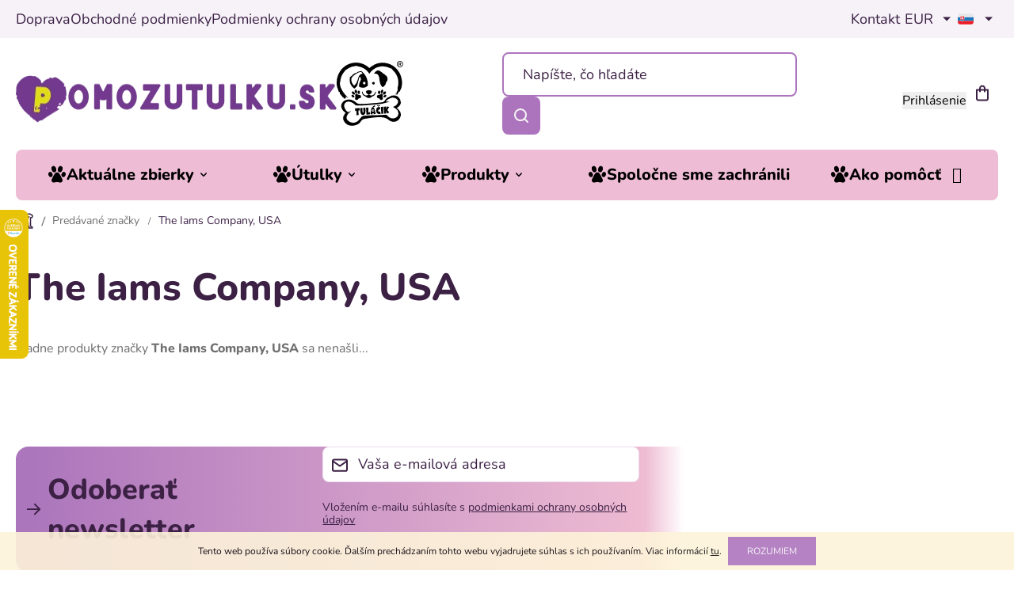

--- FILE ---
content_type: text/html; charset=utf-8
request_url: https://www.pomozutulku.sk/znacka/the-iams-company--usa/
body_size: 25999
content:
<!doctype html><html lang="sk" dir="ltr" class="header-background-light external-fonts-loaded"><head><meta charset="utf-8" /><meta name="viewport" content="width=device-width,initial-scale=1" /><title>The Iams Company, USA - Obchod Útulok Tuláčik</title><link rel="preconnect" href="https://cdn.myshoptet.com" /><link rel="dns-prefetch" href="https://cdn.myshoptet.com" /><link rel="preload" href="https://cdn.myshoptet.com/prj/dist/master/cms/libs/jquery/jquery-1.11.3.min.js" as="script" /><link href="https://cdn.myshoptet.com/prj/dist/master/shop/dist/font-shoptet-11.css.62c94c7785ff2cea73b2.css" rel="stylesheet"><script>
dataLayer = [];
dataLayer.push({'shoptet' : {
    "pageId": -24,
    "pageType": "article",
    "currency": "EUR",
    "currencyInfo": {
        "decimalSeparator": ",",
        "exchangeRate": 1,
        "priceDecimalPlaces": 2,
        "symbol": "\u20ac",
        "symbolLeft": 1,
        "thousandSeparator": " "
    },
    "language": "sk",
    "projectId": 329666,
    "cartInfo": {
        "id": null,
        "freeShipping": false,
        "freeShippingFrom": 0,
        "leftToFreeGift": {
            "formattedPrice": "\u20ac0",
            "priceLeft": 0
        },
        "freeGift": false,
        "leftToFreeShipping": {
            "priceLeft": 0,
            "dependOnRegion": 0,
            "formattedPrice": "\u20ac0"
        },
        "discountCoupon": [],
        "getNoBillingShippingPrice": {
            "withoutVat": 0,
            "vat": 0,
            "withVat": 0
        },
        "cartItems": [],
        "taxMode": "ORDINARY"
    },
    "cart": [],
    "customer": {
        "priceRatio": 1,
        "priceListId": 1,
        "groupId": null,
        "registered": false,
        "mainAccount": false
    }
}});
</script>

<!-- Google Tag Manager -->
<script>(function(w,d,s,l,i){w[l]=w[l]||[];w[l].push({'gtm.start':
new Date().getTime(),event:'gtm.js'});var f=d.getElementsByTagName(s)[0],
j=d.createElement(s),dl=l!='dataLayer'?'&l='+l:'';j.async=true;j.src=
'https://www.googletagmanager.com/gtm.js?id='+i+dl;f.parentNode.insertBefore(j,f);
})(window,document,'script','dataLayer','GTM-PLR6ZVC');</script>
<!-- End Google Tag Manager -->

<meta property="og:type" content="website"><meta property="og:site_name" content="pomozutulku.sk"><meta property="og:url" content="https://www.pomozutulku.sk/znacka/the-iams-company--usa/"><meta property="og:title" content="The Iams Company, USA - Obchod Útulok Tuláčik"><meta name="author" content="Obchod Útulok Tuláčik"><meta name="web_author" content="Shoptet.sk"><meta name="dcterms.rightsHolder" content="www.pomozutulku.sk"><meta name="robots" content="index,follow"><meta property="og:image" content="https://cdn.myshoptet.com/usr/www.pomozutulku.sk/user/logos/logo.png?t=1770011902"><meta property="og:description" content="The Iams Company, USA"><meta name="description" content="The Iams Company, USA"><style>:root {--color-primary: #000000;--color-primary-h: 0;--color-primary-s: 0%;--color-primary-l: 0%;--color-primary-hover: #3C2145;--color-primary-hover-h: 285;--color-primary-hover-s: 35%;--color-primary-hover-l: 20%;--color-secondary: #EFBCD5;--color-secondary-h: 331;--color-secondary-s: 61%;--color-secondary-l: 84%;--color-secondary-hover: #794389;--color-secondary-hover-h: 286;--color-secondary-hover-s: 34%;--color-secondary-hover-l: 40%;--color-tertiary: #706E6F;--color-tertiary-h: 330;--color-tertiary-s: 1%;--color-tertiary-l: 44%;--color-tertiary-hover: #706E6F;--color-tertiary-hover-h: 330;--color-tertiary-hover-s: 1%;--color-tertiary-hover-l: 44%;--color-header-background: #ffffff;--template-font: "sans-serif";--template-headings-font: "sans-serif";--header-background-url: url("[data-uri]");--cookies-notice-background: #1A1937;--cookies-notice-color: #F8FAFB;--cookies-notice-button-hover: #f5f5f5;--cookies-notice-link-hover: #27263f;--templates-update-management-preview-mode-content: "Náhľad aktualizácií šablóny je aktívny pre váš prehliadač."}</style>
    
    <link href="https://cdn.myshoptet.com/prj/dist/master/shop/dist/main-11.less.5a24dcbbdabfd189c152.css" rel="stylesheet" />
                <link href="https://cdn.myshoptet.com/prj/dist/master/shop/dist/mobile-header-v1-11.less.1ee105d41b5f713c21aa.css" rel="stylesheet" />
    
    <script>var shoptet = shoptet || {};</script>
    <script src="https://cdn.myshoptet.com/prj/dist/master/shop/dist/main-3g-header.js.27c4444ba5dd6be3416d.js"></script>
<!-- User include --><!-- service 1127(749) html code header -->
<link href="https://cdn.myshoptet.com/usr/fvstudio.myshoptet.com/user/documents/addons/notification.min.css?22.9.2" rel="stylesheet">
<!-- project html code header -->
<meta name="google-site-verification" content="F9ciWXWCe_P0OblEbGKoR7T4eNaoK1jqH9fp5hQdB4I"/>
<script src="https://cdn.jsdelivr.net/npm/alpinejs@3.x.x/dist/cdn.min.js"></script>
<script>
Alpine.start();
</script>

<link rel="stylesheet" href="https://cdn.jsdelivr.net/npm/swiper@11/swiper-bundle.min.css"/>
<script src="https://cdn.jsdelivr.net/npm/swiper@11/swiper-bundle.min.js"></script>
<script type="text/javascript" src="/user/documents/swiperize.js?v=0.1.21"></script>

<link rel="preload" href="/user/documents/dist/scss-critical.css?v=0.0.9921" as="style">
<link rel="preload" href="/user/documents/dist/js-critical.js?v=1.0.15" as="script">

<link rel="stylesheet" href="/user/documents/dist/scss-critical.css?v=0.0.9921"/>
<link rel="stylesheet" href="/user/documents/dist/scss-style.css?v=0.0.9921"/>

<script>
const tulacikLogo = "/user/documents/upload/newDesign/icons/logo.svg";
const tulacikUrl = "https://utuloktulacik.sk/";
</script>
<style>
#signature{
display: none !important;
}</style>
<!-- /User include --><link rel="shortcut icon" href="/favicon.ico" type="image/x-icon" /><link rel="canonical" href="https://www.pomozutulku.sk/znacka/the-iams-company--usa/" /><link rel="alternate" hreflang="sk" href="https://www.pomozutulku.sk/znacka/the-iams-company--usa/" /><link rel="alternate" hreflang="cs" href="https://www.pomozutulku.sk/cs/znacka/the-iams-company--usa/" /><link rel="alternate" hreflang="x-default" href="https://www.pomozutulku.sk/znacka/the-iams-company--usa/" />    <script>
        var _hwq = _hwq || [];
        _hwq.push(['setKey', '647FB02A095F0C16953C573396A67EE2']);
        _hwq.push(['setTopPos', '200']);
        _hwq.push(['showWidget', '21']);
        (function() {
            var ho = document.createElement('script');
            ho.src = 'https://sk.im9.cz/direct/i/gjs.php?n=wdgt&sak=647FB02A095F0C16953C573396A67EE2';
            var s = document.getElementsByTagName('script')[0]; s.parentNode.insertBefore(ho, s);
        })();
    </script>
    <!-- Global site tag (gtag.js) - Google Analytics -->
    <script async src="https://www.googletagmanager.com/gtag/js?id=G-GS7GX7SHJH"></script>
    <script>
        
        window.dataLayer = window.dataLayer || [];
        function gtag(){dataLayer.push(arguments);}
        

        
        gtag('js', new Date());

        
                gtag('config', 'G-GS7GX7SHJH', {"groups":"GA4","send_page_view":false,"content_group":"article","currency":"EUR","page_language":"sk"});
        
                gtag('config', 'AW-11086928997');
        
        
        
        
        
                    gtag('event', 'page_view', {"send_to":"GA4","page_language":"sk","content_group":"article","currency":"EUR"});
        
        
        
        
        
        
        
        
        
        
        
        
        
        document.addEventListener('DOMContentLoaded', function() {
            if (typeof shoptet.tracking !== 'undefined') {
                for (var id in shoptet.tracking.bannersList) {
                    gtag('event', 'view_promotion', {
                        "send_to": "UA",
                        "promotions": [
                            {
                                "id": shoptet.tracking.bannersList[id].id,
                                "name": shoptet.tracking.bannersList[id].name,
                                "position": shoptet.tracking.bannersList[id].position
                            }
                        ]
                    });
                }
            }

            shoptet.consent.onAccept(function(agreements) {
                if (agreements.length !== 0) {
                    console.debug('gtag consent accept');
                    var gtagConsentPayload =  {
                        'ad_storage': agreements.includes(shoptet.config.cookiesConsentOptPersonalisation)
                            ? 'granted' : 'denied',
                        'analytics_storage': agreements.includes(shoptet.config.cookiesConsentOptAnalytics)
                            ? 'granted' : 'denied',
                                                                                                'ad_user_data': agreements.includes(shoptet.config.cookiesConsentOptPersonalisation)
                            ? 'granted' : 'denied',
                        'ad_personalization': agreements.includes(shoptet.config.cookiesConsentOptPersonalisation)
                            ? 'granted' : 'denied',
                        };
                    console.debug('update consent data', gtagConsentPayload);
                    gtag('consent', 'update', gtagConsentPayload);
                    dataLayer.push(
                        { 'event': 'update_consent' }
                    );
                }
            });
        });
    </script>
</head><body class="desktop id--24 in-znacka template-11 type-manufacturer-detail one-column-body columns-mobile-2 columns-3 ums_forms_redesign--off ums_a11y_category_page--on ums_discussion_rating_forms--off ums_flags_display_unification--on ums_a11y_login--on mobile-header-version-1"><noscript>
    <style>
        #header {
            padding-top: 0;
            position: relative !important;
            top: 0;
        }
        .header-navigation {
            position: relative !important;
        }
        .overall-wrapper {
            margin: 0 !important;
        }
        body:not(.ready) {
            visibility: visible !important;
        }
    </style>
    <div class="no-javascript">
        <div class="no-javascript__title">Musíte zmeniť nastavenie vášho prehliadača</div>
        <div class="no-javascript__text">Pozrite sa na: <a href="https://www.google.com/support/bin/answer.py?answer=23852">Ako povoliť JavaScript vo vašom prehliadači</a>.</div>
        <div class="no-javascript__text">Ak používate software na blokovanie reklám, možno bude potrebné, aby ste povolili JavaScript z tejto stránky.</div>
        <div class="no-javascript__text">Ďakujeme.</div>
    </div>
</noscript>

        <div id="fb-root"></div>
        <script>
            window.fbAsyncInit = function() {
                FB.init({
                    autoLogAppEvents : true,
                    xfbml            : true,
                    version          : 'v24.0'
                });
            };
        </script>
        <script async defer crossorigin="anonymous" src="https://connect.facebook.net/sk_SK/sdk.js#xfbml=1&version=v24.0"></script>
<!-- Google Tag Manager (noscript) -->
<noscript><iframe src="https://www.googletagmanager.com/ns.html?id=GTM-PLR6ZVC"
height="0" width="0" style="display:none;visibility:hidden"></iframe></noscript>
<!-- End Google Tag Manager (noscript) -->

    <div class="cookie-ag-wrap">
        <div class="site-msg cookies" data-testid="cookiePopup" data-nosnippet>
            <form action="">
                Tento web používa súbory cookie. Ďalším prechádzaním tohto webu vyjadrujete súhlas s ich používaním. Viac informácií <a href="https://329666.myshoptet.com/podmienky-ochrany-osobnych-udajov/" target="\">tu</a>.
                <button type="submit" class="btn btn-xs btn-default CookiesOK" data-cookie-notice-ttl="7" data-testid="buttonCookieSubmit">Rozumiem</button>
            </form>
        </div>
            </div>
<a href="#content" class="skip-link sr-only">Prejsť na obsah</a><div class="overall-wrapper"><div class="user-action"><div class="container">
    <div class="user-action-in">
                    <div id="login" class="user-action-login popup-widget login-widget" role="dialog" aria-labelledby="loginHeading">
        <div class="popup-widget-inner">
                            <h2 id="loginHeading">Prihlásenie k vášmu účtu</h2><div id="customerLogin"><form action="/action/Customer/Login/" method="post" id="formLoginIncluded" class="csrf-enabled formLogin" data-testid="formLogin"><input type="hidden" name="referer" value="" /><div class="form-group"><div class="input-wrapper email js-validated-element-wrapper no-label"><input type="email" name="email" class="form-control" autofocus placeholder="E-mailová adresa (napr. jan@novak.sk)" data-testid="inputEmail" autocomplete="email" required /></div></div><div class="form-group"><div class="input-wrapper password js-validated-element-wrapper no-label"><input type="password" name="password" class="form-control" placeholder="Heslo" data-testid="inputPassword" autocomplete="current-password" required /><span class="no-display">Nemôžete vyplniť toto pole</span><input type="text" name="surname" value="" class="no-display" /></div></div><div class="form-group"><div class="login-wrapper"><button type="submit" class="btn btn-secondary btn-text btn-login" data-testid="buttonSubmit">Prihlásiť sa</button><div class="password-helper"><a href="/registracia/" data-testid="signup" rel="nofollow">Nová registrácia</a><a href="/klient/zabudnute-heslo/" rel="nofollow">Zabudnuté heslo</a></div></div></div><div class="social-login-buttons"><div class="social-login-buttons-divider"><span>alebo</span></div><div class="form-group"><a href="/action/Social/login/?provider=Facebook" class="login-btn facebook" rel="nofollow"><span class="login-facebook-icon"></span><strong>Prihlásiť sa cez Facebook</strong></a></div></div></form>
</div>                    </div>
    </div>

                            <div id="cart-widget" class="user-action-cart popup-widget cart-widget loader-wrapper" data-testid="popupCartWidget" role="dialog" aria-hidden="true">
    <div class="popup-widget-inner cart-widget-inner place-cart-here">
        <div class="loader-overlay">
            <div class="loader"></div>
        </div>
    </div>

    <div class="cart-widget-button">
        <a href="/kosik/" class="btn btn-conversion" id="continue-order-button" rel="nofollow" data-testid="buttonNextStep">Pokračovať do košíka</a>
    </div>
</div>
            </div>
</div>
</div><div class="top-navigation-bar" data-testid="topNavigationBar">

    <div class="container">

        <div class="top-navigation-contacts">
            <strong>Zákaznícka podpora:</strong><a href="tel:0903984782" class="project-phone" aria-label="Zavolať na 0903984782" data-testid="contactboxPhone"><span>0903 984 782</span></a><a href="mailto:info@pomozutulku.sk" class="project-email" data-testid="contactboxEmail"><span>info@pomozutulku.sk</span></a>        </div>

                            <div class="top-navigation-menu">
                <div class="top-navigation-menu-trigger"></div>
                <ul class="top-navigation-bar-menu">
                                            <li class="top-navigation-menu-item-2302">
                            <a href="/doprava/">Doprava</a>
                        </li>
                                            <li class="top-navigation-menu-item-39">
                            <a href="/obchodne-podmienky/">Obchodné podmienky</a>
                        </li>
                                            <li class="top-navigation-menu-item-691">
                            <a href="/podmienky-ochrany-osobnych-udajov/">Podmienky ochrany osobných údajov</a>
                        </li>
                                    </ul>
                <ul class="top-navigation-bar-menu-helper"></ul>
            </div>
        
        <div class="top-navigation-tools top-navigation-tools--language">
            <div class="responsive-tools">
                <a href="#" class="toggle-window" data-target="search" aria-label="Hľadať" data-testid="linkSearchIcon"></a>
                                                            <a href="#" class="toggle-window" data-target="login"></a>
                                                    <a href="#" class="toggle-window" data-target="navigation" aria-label="Menu" data-testid="hamburgerMenu"></a>
            </div>
                <div class="languagesMenu">
        <button id="topNavigationDropdown" class="languagesMenu__flags" type="button" data-toggle="dropdown" aria-haspopup="true" aria-expanded="false">
            <svg aria-hidden="true" style="position: absolute; width: 0; height: 0; overflow: hidden;" version="1.1" xmlns="http://www.w3.org/2000/svg" xmlns:xlink="http://www.w3.org/1999/xlink"><defs><symbol id="shp-flag-SK" viewBox="0 0 32 32"><title>SK</title><path fill="#f0f0f0" style="fill: var(--color21, #f0f0f0)" d="M0 5.334h32v21.333h-32v-21.333z"></path><path fill="#0052b4" style="fill: var(--color20, #0052b4)" d="M0 12.29h32v7.42h-32v-7.42z"></path><path fill="#d80027" style="fill: var(--color19, #d80027)" d="M0 19.71h32v6.957h-32v-6.956z"></path><path fill="#f0f0f0" style="fill: var(--color21, #f0f0f0)" d="M8.092 11.362v5.321c0 3.027 3.954 3.954 3.954 3.954s3.954-0.927 3.954-3.954v-5.321h-7.908z"></path><path fill="#d80027" style="fill: var(--color19, #d80027)" d="M9.133 11.518v5.121c0 0.342 0.076 0.665 0.226 0.968 1.493 0 3.725 0 5.373 0 0.15-0.303 0.226-0.626 0.226-0.968v-5.121h-5.826z"></path><path fill="#f0f0f0" style="fill: var(--color21, #f0f0f0)" d="M13.831 15.089h-1.339v-0.893h0.893v-0.893h-0.893v-0.893h-0.893v0.893h-0.893v0.893h0.893v0.893h-1.339v0.893h1.339v0.893h0.893v-0.893h1.339z"></path><path fill="#0052b4" style="fill: var(--color20, #0052b4)" d="M10.577 18.854c0.575 0.361 1.166 0.571 1.469 0.665 0.303-0.093 0.894-0.303 1.469-0.665 0.58-0.365 0.987-0.782 1.218-1.246-0.255-0.18-0.565-0.286-0.901-0.286-0.122 0-0.241 0.015-0.355 0.041-0.242-0.55-0.791-0.934-1.43-0.934s-1.188 0.384-1.43 0.934c-0.114-0.027-0.233-0.041-0.355-0.041-0.336 0-0.646 0.106-0.901 0.286 0.231 0.465 0.637 0.882 1.217 1.246z"></path></symbol><symbol id="shp-flag-CZ" viewBox="0 0 32 32"><title>CZ</title><path fill="#0052b4" style="fill: var(--color20, #0052b4)" d="M0 5.334h32v21.333h-32v-21.333z"></path><path fill="#d80027" style="fill: var(--color19, #d80027)" d="M32 16v10.666h-32l13.449-10.666z"></path><path fill="#f0f0f0" style="fill: var(--color21, #f0f0f0)" d="M32 5.334v10.666h-18.551l-13.449-10.666z"></path></symbol></defs></svg>
            <svg class="shp-flag shp-flag-SK">
                <use xlink:href="#shp-flag-SK"></use>
            </svg>
            <span class="caret"></span>
        </button>
        <div class="languagesMenu__content" aria-labelledby="topNavigationDropdown">
                            <div class="languagesMenu__box toggle-window js-languagesMenu__box" data-hover="true" data-target="currency">
                    <div class="languagesMenu__header languagesMenu__header--name">Mena</div>
                    <div class="languagesMenu__header languagesMenu__header--actual" data-toggle="dropdown">EUR<span class="caret"></span></div>
                    <ul class="languagesMenu__list languagesMenu__list--currency">
                                                    <li class="languagesMenu__list__item">
                                <a href="/action/Currency/changeCurrency/?currencyCode=CZK" rel="nofollow" class="languagesMenu__list__link languagesMenu__list__link--currency">CZK</a>
                            </li>
                                                    <li class="languagesMenu__list__item">
                                <a href="/action/Currency/changeCurrency/?currencyCode=EUR" rel="nofollow" class="languagesMenu__list__link languagesMenu__list__link--currency">EUR</a>
                            </li>
                                            </ul>
                </div>
                                        <div class="languagesMenu__box toggle-window js-languagesMenu__box" data-hover="true" data-target="language">
                    <div class="languagesMenu__header languagesMenu__header--name">Jazyk</div>
                    <div class="languagesMenu__header languagesMenu__header--actual" data-toggle="dropdown">
                                                                                    
                                    Slovenčina
                                
                                                                                                                                <span class="caret"></span>
                    </div>
                    <ul class="languagesMenu__list languagesMenu__list--language">
                                                    <li>
                                <a href="/action/Language/changeLanguage/?language=sk" rel="nofollow" class="languagesMenu__list__link">
                                    <svg class="shp-flag shp-flag-SK">
                                        <use xlink:href="#shp-flag-SK"></use>
                                    </svg>
                                    <span class="languagesMenu__list__name languagesMenu__list__name--actual">Slovenčina</span>
                                </a>
                            </li>
                                                    <li>
                                <a href="/action/Language/changeLanguage/?language=cs" rel="nofollow" class="languagesMenu__list__link">
                                    <svg class="shp-flag shp-flag-CZ">
                                        <use xlink:href="#shp-flag-CZ"></use>
                                    </svg>
                                    <span class="languagesMenu__list__name">Čeština</span>
                                </a>
                            </li>
                                            </ul>
                </div>
                    </div>
    </div>
            <button class="top-nav-button top-nav-button-login toggle-window" type="button" data-target="login" aria-haspopup="dialog" aria-controls="login" aria-expanded="false" data-testid="signin"><span>Prihlásenie</span></button>        </div>

    </div>

</div>
<header id="header"><div class="container navigation-wrapper">
    <div class="header-top">
        <div class="site-name-wrapper">
            <div class="site-name"><a href="/" data-testid="linkWebsiteLogo"><img src="https://cdn.myshoptet.com/usr/www.pomozutulku.sk/user/logos/logo.png" alt="Obchod Útulok Tuláčik" fetchpriority="low" /></a></div>        </div>
        <div class="search" itemscope itemtype="https://schema.org/WebSite">
            <meta itemprop="headline" content="Predávané značky"/><meta itemprop="url" content="https://www.pomozutulku.sk"/><meta itemprop="text" content="The Iams Company, USA"/>            <form action="/action/ProductSearch/prepareString/" method="post"
    id="formSearchForm" class="search-form compact-form js-search-main"
    itemprop="potentialAction" itemscope itemtype="https://schema.org/SearchAction" data-testid="searchForm">
    <fieldset>
        <meta itemprop="target"
            content="https://www.pomozutulku.sk/vyhladavanie/?string={string}"/>
        <input type="hidden" name="language" value="sk"/>
        
            
<input
    type="search"
    name="string"
        class="query-input form-control search-input js-search-input"
    placeholder="Napíšte, čo hľadáte"
    autocomplete="off"
    required
    itemprop="query-input"
    aria-label="Vyhľadávanie"
    data-testid="searchInput"
>
            <button type="submit" class="btn btn-default" data-testid="searchBtn">Hľadať</button>
        
    </fieldset>
</form>
        </div>
        <div class="navigation-buttons">
                
    <a href="/kosik/" class="btn btn-icon toggle-window cart-count" data-target="cart" data-hover="true" data-redirect="true" data-testid="headerCart" rel="nofollow" aria-haspopup="dialog" aria-expanded="false" aria-controls="cart-widget">
        
                <span class="sr-only">Nákupný košík</span>
        
            <span class="cart-price visible-lg-inline-block" data-testid="headerCartPrice">
                                    Prázdny košík                            </span>
        
    
            </a>
        </div>
    </div>
    <nav id="navigation" aria-label="Hlavné menu" data-collapsible="true"><div class="navigation-in menu"><ul class="menu-level-1" role="menubar" data-testid="headerMenuItems"><li class="menu-item-1121 ext" role="none"><a href="/aktualne-zbierky/" data-testid="headerMenuItem" role="menuitem" aria-haspopup="true" aria-expanded="false"><b>Aktuálne zbierky</b><span class="submenu-arrow"></span></a><ul class="menu-level-2" aria-label="Aktuálne zbierky" tabindex="-1" role="menu"><li class="menu-item-971" role="none"><a href="/utulok-tulacik-brezno/" class="menu-image" data-testid="headerMenuItem" tabindex="-1" aria-hidden="true"><img src="data:image/svg+xml,%3Csvg%20width%3D%22140%22%20height%3D%22100%22%20xmlns%3D%22http%3A%2F%2Fwww.w3.org%2F2000%2Fsvg%22%3E%3C%2Fsvg%3E" alt="" aria-hidden="true" width="140" height="100"  data-src="https://cdn.myshoptet.com/usr/www.pomozutulku.sk/user/categories/thumb/logo_-_tul____ik_-_final_-_2019.png" fetchpriority="low" /></a><div><a href="/utulok-tulacik-brezno/" data-testid="headerMenuItem" role="menuitem"><span>Útulok Tuláčik Brezno</span></a>
                        </div></li><li class="menu-item-1001" role="none"><a href="/ozzivotjepes/" class="menu-image" data-testid="headerMenuItem" tabindex="-1" aria-hidden="true"><img src="data:image/svg+xml,%3Csvg%20width%3D%22140%22%20height%3D%22100%22%20xmlns%3D%22http%3A%2F%2Fwww.w3.org%2F2000%2Fsvg%22%3E%3C%2Fsvg%3E" alt="" aria-hidden="true" width="140" height="100"  data-src="https://cdn.myshoptet.com/usr/www.pomozutulku.sk/user/categories/thumb/189466_192405137465229_8278869_n.jpg" fetchpriority="low" /></a><div><a href="/ozzivotjepes/" data-testid="headerMenuItem" role="menuitem"><span>OZ Život je Pes :) Rožňava</span></a>
                        </div></li><li class="menu-item-1316" role="none"><a href="/oz-macoz/" class="menu-image" data-testid="headerMenuItem" tabindex="-1" aria-hidden="true"><img src="data:image/svg+xml,%3Csvg%20width%3D%22140%22%20height%3D%22100%22%20xmlns%3D%22http%3A%2F%2Fwww.w3.org%2F2000%2Fsvg%22%3E%3C%2Fsvg%3E" alt="" aria-hidden="true" width="140" height="100"  data-src="https://cdn.myshoptet.com/usr/www.pomozutulku.sk/user/categories/thumb/3.png" fetchpriority="low" /></a><div><a href="/oz-macoz/" data-testid="headerMenuItem" role="menuitem"><span>OZ Mačoz</span></a>
                        </div></li></ul></li>
<li class="menu-item-968 ext" role="none"><a href="/utulky/" data-testid="headerMenuItem" role="menuitem" aria-haspopup="true" aria-expanded="false"><b>Útulky</b><span class="submenu-arrow"></span></a><ul class="menu-level-2" aria-label="Útulky" tabindex="-1" role="menu"><li class="menu-item-995" role="none"><a href="/pomoc-psikom-na-vychodnom-slovensku--v-kapusany/" class="menu-image" data-testid="headerMenuItem" tabindex="-1" aria-hidden="true"><img src="data:image/svg+xml,%3Csvg%20width%3D%22140%22%20height%3D%22100%22%20xmlns%3D%22http%3A%2F%2Fwww.w3.org%2F2000%2Fsvg%22%3E%3C%2Fsvg%3E" alt="" aria-hidden="true" width="140" height="100"  data-src="https://cdn.myshoptet.com/usr/www.pomozutulku.sk/user/categories/thumb/11043095_875484235842314_1941583060955073093_n.jpg" fetchpriority="low" /></a><div><a href="/pomoc-psikom-na-vychodnom-slovensku--v-kapusany/" data-testid="headerMenuItem" role="menuitem"><span>Pomoc psíkom na východnom Slovensku, V.Kapušany</span></a>
                        </div></li><li class="menu-item-983" role="none"><a href="/oz-mops-v-nudzi/" class="menu-image" data-testid="headerMenuItem" tabindex="-1" aria-hidden="true"><img src="data:image/svg+xml,%3Csvg%20width%3D%22140%22%20height%3D%22100%22%20xmlns%3D%22http%3A%2F%2Fwww.w3.org%2F2000%2Fsvg%22%3E%3C%2Fsvg%3E" alt="" aria-hidden="true" width="140" height="100"  data-src="https://cdn.myshoptet.com/usr/www.pomozutulku.sk/user/categories/thumb/23231512_902030253284546_7091329524149184292_n.png" fetchpriority="low" /></a><div><a href="/oz-mops-v-nudzi/" data-testid="headerMenuItem" role="menuitem"><span>OZ MOPS v núdzi</span></a>
                        </div></li><li class="menu-item-2325" role="none"><a href="/oz-patrola-chlpaci-puchov/" class="menu-image" data-testid="headerMenuItem" tabindex="-1" aria-hidden="true"><img src="data:image/svg+xml,%3Csvg%20width%3D%22140%22%20height%3D%22100%22%20xmlns%3D%22http%3A%2F%2Fwww.w3.org%2F2000%2Fsvg%22%3E%3C%2Fsvg%3E" alt="" aria-hidden="true" width="140" height="100"  data-src="https://cdn.myshoptet.com/usr/www.pomozutulku.sk/user/categories/thumb/407411902_122107227710127062_8277289244925372722_n.jpg" fetchpriority="low" /></a><div><a href="/oz-patrola-chlpaci-puchov/" data-testid="headerMenuItem" role="menuitem"><span>OZ PATROLA-Chlpáči Púchov</span></a>
                        </div></li><li class="menu-item-1226" role="none"><a href="/oz-zachranene-labky/" class="menu-image" data-testid="headerMenuItem" tabindex="-1" aria-hidden="true"><img src="data:image/svg+xml,%3Csvg%20width%3D%22140%22%20height%3D%22100%22%20xmlns%3D%22http%3A%2F%2Fwww.w3.org%2F2000%2Fsvg%22%3E%3C%2Fsvg%3E" alt="" aria-hidden="true" width="140" height="100"  data-src="https://cdn.myshoptet.com/usr/www.pomozutulku.sk/user/categories/thumb/119969226_696860314248076_4029216421980697121_n.jpg" fetchpriority="low" /></a><div><a href="/oz-zachranene-labky/" data-testid="headerMenuItem" role="menuitem"><span>OZ Zachránené labky</span></a>
                        </div></li><li class="menu-item-1286" role="none"><a href="/zvierata-bez-domova/" class="menu-image" data-testid="headerMenuItem" tabindex="-1" aria-hidden="true"><img src="data:image/svg+xml,%3Csvg%20width%3D%22140%22%20height%3D%22100%22%20xmlns%3D%22http%3A%2F%2Fwww.w3.org%2F2000%2Fsvg%22%3E%3C%2Fsvg%3E" alt="" aria-hidden="true" width="140" height="100"  data-src="https://cdn.myshoptet.com/usr/www.pomozutulku.sk/user/categories/thumb/242398426_110722311360568_7620164143887487786_n.jpg" fetchpriority="low" /></a><div><a href="/zvierata-bez-domova/" data-testid="headerMenuItem" role="menuitem"><span>Zvieratá bez domova</span></a>
                        </div></li><li class="menu-item-1344" role="none"><a href="/rc-slobody-zvierat/" class="menu-image" data-testid="headerMenuItem" tabindex="-1" aria-hidden="true"><img src="data:image/svg+xml,%3Csvg%20width%3D%22140%22%20height%3D%22100%22%20xmlns%3D%22http%3A%2F%2Fwww.w3.org%2F2000%2Fsvg%22%3E%3C%2Fsvg%3E" alt="" aria-hidden="true" width="140" height="100"  data-src="https://cdn.myshoptet.com/usr/www.pomozutulku.sk/user/categories/thumb/10523198_259441500911460_5633275519286150975_n.jpg" fetchpriority="low" /></a><div><a href="/rc-slobody-zvierat/" data-testid="headerMenuItem" role="menuitem"><span>RC Slobody zvierat - Prešov</span></a>
                        </div></li><li class="menu-item-1073" role="none"><a href="/oz-blaznivy-zverinec/" class="menu-image" data-testid="headerMenuItem" tabindex="-1" aria-hidden="true"><img src="data:image/svg+xml,%3Csvg%20width%3D%22140%22%20height%3D%22100%22%20xmlns%3D%22http%3A%2F%2Fwww.w3.org%2F2000%2Fsvg%22%3E%3C%2Fsvg%3E" alt="" aria-hidden="true" width="140" height="100"  data-src="https://cdn.myshoptet.com/usr/www.pomozutulku.sk/user/categories/thumb/17352454_757846924388694_5042446331489262378_n.jpg" fetchpriority="low" /></a><div><a href="/oz-blaznivy-zverinec/" data-testid="headerMenuItem" role="menuitem"><span>OZ Bláznivý Zverinec</span></a>
                        </div></li><li class="menu-item-2349" role="none"><a href="/azyl-pre-psov-a-macky-u-badyho/" class="menu-image" data-testid="headerMenuItem" tabindex="-1" aria-hidden="true"><img src="data:image/svg+xml,%3Csvg%20width%3D%22140%22%20height%3D%22100%22%20xmlns%3D%22http%3A%2F%2Fwww.w3.org%2F2000%2Fsvg%22%3E%3C%2Fsvg%3E" alt="" aria-hidden="true" width="140" height="100"  data-src="https://cdn.myshoptet.com/usr/www.pomozutulku.sk/user/categories/thumb/sn__mka_obrazovky_2025-08-20_125627.png" fetchpriority="low" /></a><div><a href="/azyl-pre-psov-a-macky-u-badyho/" data-testid="headerMenuItem" role="menuitem"><span>Azyl pre psov a mačky u Badyho</span></a>
                        </div></li><li class="menu-item-1148" role="none"><a href="/oz-docasny-domov-pre-havinkov-piestany/" class="menu-image" data-testid="headerMenuItem" tabindex="-1" aria-hidden="true"><img src="data:image/svg+xml,%3Csvg%20width%3D%22140%22%20height%3D%22100%22%20xmlns%3D%22http%3A%2F%2Fwww.w3.org%2F2000%2Fsvg%22%3E%3C%2Fsvg%3E" alt="" aria-hidden="true" width="140" height="100"  data-src="https://cdn.myshoptet.com/usr/www.pomozutulku.sk/user/categories/thumb/24796259_130659140948498_4827477598467436005_n.jpg" fetchpriority="low" /></a><div><a href="/oz-docasny-domov-pre-havinkov-piestany/" data-testid="headerMenuItem" role="menuitem"><span>OZ Dočasný domov pre havinkov Piešťany</span></a>
                        </div></li><li class="menu-item-1181" role="none"><a href="/oz-pomoc-nechcenym-zvieratam-svidnik/" class="menu-image" data-testid="headerMenuItem" tabindex="-1" aria-hidden="true"><img src="data:image/svg+xml,%3Csvg%20width%3D%22140%22%20height%3D%22100%22%20xmlns%3D%22http%3A%2F%2Fwww.w3.org%2F2000%2Fsvg%22%3E%3C%2Fsvg%3E" alt="" aria-hidden="true" width="140" height="100"  data-src="https://cdn.myshoptet.com/usr/www.pomozutulku.sk/user/categories/thumb/pnz.jpg" fetchpriority="low" /></a><div><a href="/oz-pomoc-nechcenym-zvieratam-svidnik/" data-testid="headerMenuItem" role="menuitem"><span>OZ Pomoc nechceným zvieratám, Svidník</span></a>
                        </div></li><li class="menu-item-2340" role="none"><a href="/karantenna-stanica-pre-psov-moldava-nad-bodvou/" class="menu-image" data-testid="headerMenuItem" tabindex="-1" aria-hidden="true"><img src="data:image/svg+xml,%3Csvg%20width%3D%22140%22%20height%3D%22100%22%20xmlns%3D%22http%3A%2F%2Fwww.w3.org%2F2000%2Fsvg%22%3E%3C%2Fsvg%3E" alt="" aria-hidden="true" width="140" height="100"  data-src="https://cdn.myshoptet.com/usr/www.pomozutulku.sk/user/categories/thumb/436769381_122108920418263238_4791964482987106335_n.jpg" fetchpriority="low" /></a><div><a href="/karantenna-stanica-pre-psov-moldava-nad-bodvou/" data-testid="headerMenuItem" role="menuitem"><span>Karanténna stanica pre psov Moldava nad Bodvou</span></a>
                        </div></li><li class="menu-item-1142" role="none"><a href="/oz-archa-janka-a-saska/" class="menu-image" data-testid="headerMenuItem" tabindex="-1" aria-hidden="true"><img src="data:image/svg+xml,%3Csvg%20width%3D%22140%22%20height%3D%22100%22%20xmlns%3D%22http%3A%2F%2Fwww.w3.org%2F2000%2Fsvg%22%3E%3C%2Fsvg%3E" alt="" aria-hidden="true" width="140" height="100"  data-src="https://cdn.myshoptet.com/usr/www.pomozutulku.sk/user/categories/thumb/79715338_751499308592823_5433258046052630528_o.jpg" fetchpriority="low" /></a><div><a href="/oz-archa-janka-a-saska/" data-testid="headerMenuItem" role="menuitem"><span>OZ Archa Janka a Saška</span></a>
                        </div></li><li class="menu-item-992" role="none"><a href="/zatulanepsikysala/" class="menu-image" data-testid="headerMenuItem" tabindex="-1" aria-hidden="true"><img src="data:image/svg+xml,%3Csvg%20width%3D%22140%22%20height%3D%22100%22%20xmlns%3D%22http%3A%2F%2Fwww.w3.org%2F2000%2Fsvg%22%3E%3C%2Fsvg%3E" alt="" aria-hidden="true" width="140" height="100"  data-src="https://cdn.myshoptet.com/usr/www.pomozutulku.sk/user/categories/thumb/228717_184284501619021_123457_n.jpg" fetchpriority="low" /></a><div><a href="/zatulanepsikysala/" data-testid="headerMenuItem" role="menuitem"><span>OZ Zatúlané psíky Šaľa</span></a>
                        </div></li><li class="menu-item-2116" role="none"><a href="/regionalne-centrum-slobody-zvierat-pomoc-pre-zvieratka/" class="menu-image" data-testid="headerMenuItem" tabindex="-1" aria-hidden="true"><img src="data:image/svg+xml,%3Csvg%20width%3D%22140%22%20height%3D%22100%22%20xmlns%3D%22http%3A%2F%2Fwww.w3.org%2F2000%2Fsvg%22%3E%3C%2Fsvg%3E" alt="" aria-hidden="true" width="140" height="100"  data-src="https://cdn.myshoptet.com/usr/www.pomozutulku.sk/user/categories/thumb/328136951_609794837827587_169316413229278170_n.jpg" fetchpriority="low" /></a><div><a href="/regionalne-centrum-slobody-zvierat-pomoc-pre-zvieratka/" data-testid="headerMenuItem" role="menuitem"><span>Regionálne centrum Slobody zvierat - Pomoc pre zvieratká</span></a>
                        </div></li><li class="menu-item-974" role="none"><a href="/utulok-stastne-labky-filakovo/" class="menu-image" data-testid="headerMenuItem" tabindex="-1" aria-hidden="true"><img src="data:image/svg+xml,%3Csvg%20width%3D%22140%22%20height%3D%22100%22%20xmlns%3D%22http%3A%2F%2Fwww.w3.org%2F2000%2Fsvg%22%3E%3C%2Fsvg%3E" alt="" aria-hidden="true" width="140" height="100"  data-src="https://cdn.myshoptet.com/usr/www.pomozutulku.sk/user/categories/thumb/191288_400615729994692_9104680_o.jpg" fetchpriority="low" /></a><div><a href="/utulok-stastne-labky-filakovo/" data-testid="headerMenuItem" role="menuitem"><span>Útulok Šťastné Labky, Fiľakovo</span></a>
                        </div></li><li class="menu-item-1067" role="none"><a href="/michalovce/" class="menu-image" data-testid="headerMenuItem" tabindex="-1" aria-hidden="true"><img src="data:image/svg+xml,%3Csvg%20width%3D%22140%22%20height%3D%22100%22%20xmlns%3D%22http%3A%2F%2Fwww.w3.org%2F2000%2Fsvg%22%3E%3C%2Fsvg%3E" alt="" aria-hidden="true" width="140" height="100"  data-src="https://cdn.myshoptet.com/usr/www.pomozutulku.sk/user/categories/thumb/78847192_2710040889048274_2770971186933268480_n.jpg" fetchpriority="low" /></a><div><a href="/michalovce/" data-testid="headerMenuItem" role="menuitem"><span>Útulok pre psíkov Michalovce</span></a>
                        </div></li><li class="menu-item-1292" role="none"><a href="/oz-vychodoslovenske-labky/" class="menu-image" data-testid="headerMenuItem" tabindex="-1" aria-hidden="true"><img src="data:image/svg+xml,%3Csvg%20width%3D%22140%22%20height%3D%22100%22%20xmlns%3D%22http%3A%2F%2Fwww.w3.org%2F2000%2Fsvg%22%3E%3C%2Fsvg%3E" alt="" aria-hidden="true" width="140" height="100"  data-src="https://cdn.myshoptet.com/usr/www.pomozutulku.sk/user/categories/thumb/logo.png" fetchpriority="low" /></a><div><a href="/oz-vychodoslovenske-labky/" data-testid="headerMenuItem" role="menuitem"><span>OZ Východoslovenské labky</span></a>
                        </div></li><li class="menu-item-1166" role="none"><a href="/oz-pomahaj-a-chran-humenske-labky/" class="menu-image" data-testid="headerMenuItem" tabindex="-1" aria-hidden="true"><img src="data:image/svg+xml,%3Csvg%20width%3D%22140%22%20height%3D%22100%22%20xmlns%3D%22http%3A%2F%2Fwww.w3.org%2F2000%2Fsvg%22%3E%3C%2Fsvg%3E" alt="" aria-hidden="true" width="140" height="100"  data-src="https://cdn.myshoptet.com/usr/www.pomozutulku.sk/user/categories/thumb/20768103_172925256583906_3370343135357618815_n.jpg" fetchpriority="low" /></a><div><a href="/oz-pomahaj-a-chran-humenske-labky/" data-testid="headerMenuItem" role="menuitem"><span>OZ Pomáhaj a chráň - Humenské Labky</span></a>
                        </div></li><li class="menu-item-1244" role="none"><a href="/oz-druha-sanca-bardejov/" class="menu-image" data-testid="headerMenuItem" tabindex="-1" aria-hidden="true"><img src="data:image/svg+xml,%3Csvg%20width%3D%22140%22%20height%3D%22100%22%20xmlns%3D%22http%3A%2F%2Fwww.w3.org%2F2000%2Fsvg%22%3E%3C%2Fsvg%3E" alt="" aria-hidden="true" width="140" height="100"  data-src="https://cdn.myshoptet.com/usr/www.pomozutulku.sk/user/categories/thumb/339177595_487404866812060_6463916234406598835_nfull.jpg" fetchpriority="low" /></a><div><a href="/oz-druha-sanca-bardejov/" data-testid="headerMenuItem" role="menuitem"><span>OZ Druhá šanca Bardejov</span></a>
                        </div></li><li class="menu-item-1115" role="none"><a href="/oz-kubinsky-utulkac/" class="menu-image" data-testid="headerMenuItem" tabindex="-1" aria-hidden="true"><img src="data:image/svg+xml,%3Csvg%20width%3D%22140%22%20height%3D%22100%22%20xmlns%3D%22http%3A%2F%2Fwww.w3.org%2F2000%2Fsvg%22%3E%3C%2Fsvg%3E" alt="" aria-hidden="true" width="140" height="100"  data-src="https://cdn.myshoptet.com/usr/www.pomozutulku.sk/user/categories/thumb/54377159_2062086843886548_7408601247369920512_o.jpg" fetchpriority="low" /></a><div><a href="/oz-kubinsky-utulkac/" data-testid="headerMenuItem" role="menuitem"><span>OZ Kubínsky Útulkáč</span></a>
                        </div></li><li class="menu-item-986" role="none"><a href="/mala-farma-kosice/" class="menu-image" data-testid="headerMenuItem" tabindex="-1" aria-hidden="true"><img src="data:image/svg+xml,%3Csvg%20width%3D%22140%22%20height%3D%22100%22%20xmlns%3D%22http%3A%2F%2Fwww.w3.org%2F2000%2Fsvg%22%3E%3C%2Fsvg%3E" alt="" aria-hidden="true" width="140" height="100"  data-src="https://cdn.myshoptet.com/usr/www.pomozutulku.sk/user/categories/thumb/logo_mala-farma_245-x-113.png" fetchpriority="low" /></a><div><a href="/mala-farma-kosice/" data-testid="headerMenuItem" role="menuitem"><span>Malá farma Košice</span></a>
                        </div></li><li class="menu-item-1322" role="none"><a href="/oz-macacie-labky-nadeje/" class="menu-image" data-testid="headerMenuItem" tabindex="-1" aria-hidden="true"><img src="data:image/svg+xml,%3Csvg%20width%3D%22140%22%20height%3D%22100%22%20xmlns%3D%22http%3A%2F%2Fwww.w3.org%2F2000%2Fsvg%22%3E%3C%2Fsvg%3E" alt="" aria-hidden="true" width="140" height="100"  data-src="https://cdn.myshoptet.com/usr/www.pomozutulku.sk/user/categories/thumb/278790674_522052002862789_7531850022384308760_n.jpg" fetchpriority="low" /></a><div><a href="/oz-macacie-labky-nadeje/" data-testid="headerMenuItem" role="menuitem"><span>OZ Mačacie labky nádeje</span></a>
                        </div></li><li class="menu-item-1022" role="none"><a href="/piestany/" class="menu-image" data-testid="headerMenuItem" tabindex="-1" aria-hidden="true"><img src="data:image/svg+xml,%3Csvg%20width%3D%22140%22%20height%3D%22100%22%20xmlns%3D%22http%3A%2F%2Fwww.w3.org%2F2000%2Fsvg%22%3E%3C%2Fsvg%3E" alt="" aria-hidden="true" width="140" height="100"  data-src="https://cdn.myshoptet.com/usr/www.pomozutulku.sk/user/categories/thumb/logo.jpg" fetchpriority="low" /></a><div><a href="/piestany/" data-testid="headerMenuItem" role="menuitem"><span>RC Sloboda zvierat Piešťany - Viac úsmevov :)</span></a>
                        </div></li><li class="menu-item-1356" role="none"><a href="/oz-macky-humenne/" class="menu-image" data-testid="headerMenuItem" tabindex="-1" aria-hidden="true"><img src="data:image/svg+xml,%3Csvg%20width%3D%22140%22%20height%3D%22100%22%20xmlns%3D%22http%3A%2F%2Fwww.w3.org%2F2000%2Fsvg%22%3E%3C%2Fsvg%3E" alt="" aria-hidden="true" width="140" height="100"  data-src="https://cdn.myshoptet.com/usr/www.pomozutulku.sk/user/categories/thumb/15068309_1798815630377999_2025182345191287314_o.jpg" fetchpriority="low" /></a><div><a href="/oz-macky-humenne/" data-testid="headerMenuItem" role="menuitem"><span>OZ Mačky Humenné</span></a>
                        </div></li><li class="menu-item-1193" role="none"><a href="/trenciansky-utulok/" class="menu-image" data-testid="headerMenuItem" tabindex="-1" aria-hidden="true"><img src="data:image/svg+xml,%3Csvg%20width%3D%22140%22%20height%3D%22100%22%20xmlns%3D%22http%3A%2F%2Fwww.w3.org%2F2000%2Fsvg%22%3E%3C%2Fsvg%3E" alt="" aria-hidden="true" width="140" height="100"  data-src="https://cdn.myshoptet.com/usr/www.pomozutulku.sk/user/categories/thumb/36304324_10156034921442740_4709057612837027840_n.png" fetchpriority="low" /></a><div><a href="/trenciansky-utulok/" data-testid="headerMenuItem" role="menuitem"><span>Trenčiansky útulok</span></a>
                        </div></li><li class="menu-item-1172" role="none"><a href="/oz-nadej-pre-macky/" class="menu-image" data-testid="headerMenuItem" tabindex="-1" aria-hidden="true"><img src="data:image/svg+xml,%3Csvg%20width%3D%22140%22%20height%3D%22100%22%20xmlns%3D%22http%3A%2F%2Fwww.w3.org%2F2000%2Fsvg%22%3E%3C%2Fsvg%3E" alt="" aria-hidden="true" width="140" height="100"  data-src="https://cdn.myshoptet.com/usr/www.pomozutulku.sk/user/categories/thumb/10636470_1570904029822188_288503401044939309_o.jpg" fetchpriority="low" /></a><div><a href="/oz-nadej-pre-macky/" data-testid="headerMenuItem" role="menuitem"><span>OZ Nádej pre mačky</span></a>
                        </div></li><li class="menu-item-2318" role="none"><a href="/sos/" class="menu-image" data-testid="headerMenuItem" tabindex="-1" aria-hidden="true"><img src="data:image/svg+xml,%3Csvg%20width%3D%22140%22%20height%3D%22100%22%20xmlns%3D%22http%3A%2F%2Fwww.w3.org%2F2000%2Fsvg%22%3E%3C%2Fsvg%3E" alt="" aria-hidden="true" width="140" height="100"  data-src="https://cdn.myshoptet.com/usr/www.pomozutulku.sk/user/categories/thumb/412393_454632274552433_92494699_o.jpg" fetchpriority="low" /></a><div><a href="/sos/" data-testid="headerMenuItem" role="menuitem"><span>SOS Psíky</span></a>
                        </div></li><li class="menu-item-1130" role="none"><a href="/oz-banovski-chlpaci/" class="menu-image" data-testid="headerMenuItem" tabindex="-1" aria-hidden="true"><img src="data:image/svg+xml,%3Csvg%20width%3D%22140%22%20height%3D%22100%22%20xmlns%3D%22http%3A%2F%2Fwww.w3.org%2F2000%2Fsvg%22%3E%3C%2Fsvg%3E" alt="" aria-hidden="true" width="140" height="100"  data-src="https://cdn.myshoptet.com/usr/www.pomozutulku.sk/user/categories/thumb/93122382_2557903567805050_5798890188214108160_n.png" fetchpriority="low" /></a><div><a href="/oz-banovski-chlpaci/" data-testid="headerMenuItem" role="menuitem"><span>OZ Bánovskí chlpáči</span></a>
                        </div></li><li class="menu-item-1154" role="none"><a href="/labky-v-nudzi/" class="menu-image" data-testid="headerMenuItem" tabindex="-1" aria-hidden="true"><img src="data:image/svg+xml,%3Csvg%20width%3D%22140%22%20height%3D%22100%22%20xmlns%3D%22http%3A%2F%2Fwww.w3.org%2F2000%2Fsvg%22%3E%3C%2Fsvg%3E" alt="" aria-hidden="true" width="140" height="100"  data-src="https://cdn.myshoptet.com/usr/www.pomozutulku.sk/user/categories/thumb/53212842_1180045108824608_2073859791058370560_n.png" fetchpriority="low" /></a><div><a href="/labky-v-nudzi/" data-testid="headerMenuItem" role="menuitem"><span>Odchytové koterce Šamorín - Labky v núdzi</span></a>
                        </div></li><li class="menu-item-2317" role="none"><a href="/oz-kone-ludom/" class="menu-image" data-testid="headerMenuItem" tabindex="-1" aria-hidden="true"><img src="data:image/svg+xml,%3Csvg%20width%3D%22140%22%20height%3D%22100%22%20xmlns%3D%22http%3A%2F%2Fwww.w3.org%2F2000%2Fsvg%22%3E%3C%2Fsvg%3E" alt="" aria-hidden="true" width="140" height="100"  data-src="https://cdn.myshoptet.com/usr/www.pomozutulku.sk/user/categories/thumb/377945147_2565826003569480_6441557806493564460_n.jpg" fetchpriority="low" /></a><div><a href="/oz-kone-ludom/" data-testid="headerMenuItem" role="menuitem"><span>OZ Kone ľuďom</span></a>
                        </div></li><li class="menu-item-1103" role="none"><a href="/zachranna-stanica-animal/" class="menu-image" data-testid="headerMenuItem" tabindex="-1" aria-hidden="true"><img src="data:image/svg+xml,%3Csvg%20width%3D%22140%22%20height%3D%22100%22%20xmlns%3D%22http%3A%2F%2Fwww.w3.org%2F2000%2Fsvg%22%3E%3C%2Fsvg%3E" alt="" aria-hidden="true" width="140" height="100"  data-src="https://cdn.myshoptet.com/usr/www.pomozutulku.sk/user/categories/thumb/80956605_547240105831656_4004925753614401536_o.jpg" fetchpriority="low" /></a><div><a href="/zachranna-stanica-animal/" data-testid="headerMenuItem" role="menuitem"><span>Záchranná stanica Animal</span></a>
                        </div></li><li class="menu-item-1274" role="none"><a href="/farma-v-udoli/" class="menu-image" data-testid="headerMenuItem" tabindex="-1" aria-hidden="true"><img src="data:image/svg+xml,%3Csvg%20width%3D%22140%22%20height%3D%22100%22%20xmlns%3D%22http%3A%2F%2Fwww.w3.org%2F2000%2Fsvg%22%3E%3C%2Fsvg%3E" alt="" aria-hidden="true" width="140" height="100"  data-src="https://cdn.myshoptet.com/usr/www.pomozutulku.sk/user/categories/thumb/53374884_327753234842710_4001965095218315264_n.png" fetchpriority="low" /></a><div><a href="/farma-v-udoli/" data-testid="headerMenuItem" role="menuitem"><span>Farma v údolí</span></a>
                        </div></li><li class="menu-item-1040" role="none"><a href="/docaskyalenkadanka/" class="menu-image" data-testid="headerMenuItem" tabindex="-1" aria-hidden="true"><img src="data:image/svg+xml,%3Csvg%20width%3D%22140%22%20height%3D%22100%22%20xmlns%3D%22http%3A%2F%2Fwww.w3.org%2F2000%2Fsvg%22%3E%3C%2Fsvg%3E" alt="" aria-hidden="true" width="140" height="100"  data-src="https://cdn.myshoptet.com/usr/www.pomozutulku.sk/user/categories/thumb/1.png" fetchpriority="low" /></a><div><a href="/docaskyalenkadanka/" data-testid="headerMenuItem" role="menuitem"><span>Dočasky AlenkaDanka</span></a>
                        </div></li><li class="menu-item-1097" role="none"><a href="/kremnica/" class="menu-image" data-testid="headerMenuItem" tabindex="-1" aria-hidden="true"><img src="data:image/svg+xml,%3Csvg%20width%3D%22140%22%20height%3D%22100%22%20xmlns%3D%22http%3A%2F%2Fwww.w3.org%2F2000%2Fsvg%22%3E%3C%2Fsvg%3E" alt="" aria-hidden="true" width="140" height="100"  data-src="https://cdn.myshoptet.com/usr/www.pomozutulku.sk/user/categories/thumb/105977236_1069361560128204_2615043444086740756_n.jpg" fetchpriority="low" /></a><div><a href="/kremnica/" data-testid="headerMenuItem" role="menuitem"><span>OZ Pes a mačka v ohrození Kremnica</span></a>
                        </div></li><li class="menu-item-1359" role="none"><a href="/mestsky-utulok-a-ks-spisska-nova-ves/" class="menu-image" data-testid="headerMenuItem" tabindex="-1" aria-hidden="true"><img src="data:image/svg+xml,%3Csvg%20width%3D%22140%22%20height%3D%22100%22%20xmlns%3D%22http%3A%2F%2Fwww.w3.org%2F2000%2Fsvg%22%3E%3C%2Fsvg%3E" alt="" aria-hidden="true" width="140" height="100"  data-src="https://cdn.myshoptet.com/usr/www.pomozutulku.sk/user/categories/thumb/308906330_459368899552972_6823891386662502945_n.jpg" fetchpriority="low" /></a><div><a href="/mestsky-utulok-a-ks-spisska-nova-ves/" data-testid="headerMenuItem" role="menuitem"><span>Mestský útulok a KS Spišská Nová Ves</span></a>
                        </div></li><li class="menu-item-1268" role="none"><a href="/na-konci-sveta/" class="menu-image" data-testid="headerMenuItem" tabindex="-1" aria-hidden="true"><img src="data:image/svg+xml,%3Csvg%20width%3D%22140%22%20height%3D%22100%22%20xmlns%3D%22http%3A%2F%2Fwww.w3.org%2F2000%2Fsvg%22%3E%3C%2Fsvg%3E" alt="" aria-hidden="true" width="140" height="100"  data-src="https://cdn.myshoptet.com/usr/www.pomozutulku.sk/user/categories/thumb/61792922_2336650276655413_5645902413748502528_n.jpg" fetchpriority="low" /></a><div><a href="/na-konci-sveta/" data-testid="headerMenuItem" role="menuitem"><span>Na konci sveta</span></a>
                        </div></li><li class="menu-item-1262" role="none"><a href="/majte-psa/" class="menu-image" data-testid="headerMenuItem" tabindex="-1" aria-hidden="true"><img src="data:image/svg+xml,%3Csvg%20width%3D%22140%22%20height%3D%22100%22%20xmlns%3D%22http%3A%2F%2Fwww.w3.org%2F2000%2Fsvg%22%3E%3C%2Fsvg%3E" alt="" aria-hidden="true" width="140" height="100"  data-src="https://cdn.myshoptet.com/usr/www.pomozutulku.sk/user/categories/thumb/majtepsa_logo.jpg" fetchpriority="low" /></a><div><a href="/majte-psa/" data-testid="headerMenuItem" role="menuitem"><span>Majte psa</span></a>
                        </div></li><li class="menu-item-1280" role="none"><a href="/klub-priatelov-zvierat/" class="menu-image" data-testid="headerMenuItem" tabindex="-1" aria-hidden="true"><img src="data:image/svg+xml,%3Csvg%20width%3D%22140%22%20height%3D%22100%22%20xmlns%3D%22http%3A%2F%2Fwww.w3.org%2F2000%2Fsvg%22%3E%3C%2Fsvg%3E" alt="" aria-hidden="true" width="140" height="100"  data-src="https://cdn.myshoptet.com/usr/www.pomozutulku.sk/user/categories/thumb/102319488_1422395911295825_9108479643052146688_n.jpg" fetchpriority="low" /></a><div><a href="/klub-priatelov-zvierat/" data-testid="headerMenuItem" role="menuitem"><span>Klub priateľov zvierat</span></a>
                        </div></li><li class="menu-item-1232" role="none"><a href="/oz-chlpacik-snina/" class="menu-image" data-testid="headerMenuItem" tabindex="-1" aria-hidden="true"><img src="data:image/svg+xml,%3Csvg%20width%3D%22140%22%20height%3D%22100%22%20xmlns%3D%22http%3A%2F%2Fwww.w3.org%2F2000%2Fsvg%22%3E%3C%2Fsvg%3E" alt="" aria-hidden="true" width="140" height="100"  data-src="https://cdn.myshoptet.com/usr/www.pomozutulku.sk/user/categories/thumb/121117326_107517091126739_4712204905736195515_o.jpg" fetchpriority="low" /></a><div><a href="/oz-chlpacik-snina/" data-testid="headerMenuItem" role="menuitem"><span>OZ Chlpáčik Snina</span></a>
                        </div></li><li class="menu-item-1208" role="none"><a href="/oz-utulok-skalica/" class="menu-image" data-testid="headerMenuItem" tabindex="-1" aria-hidden="true"><img src="data:image/svg+xml,%3Csvg%20width%3D%22140%22%20height%3D%22100%22%20xmlns%3D%22http%3A%2F%2Fwww.w3.org%2F2000%2Fsvg%22%3E%3C%2Fsvg%3E" alt="" aria-hidden="true" width="140" height="100"  data-src="https://cdn.myshoptet.com/usr/www.pomozutulku.sk/user/categories/thumb/118604460_924840491360379_480719225626787116_n.jpg" fetchpriority="low" /></a><div><a href="/oz-utulok-skalica/" data-testid="headerMenuItem" role="menuitem"><span>OZ Útulok Skalica</span></a>
                        </div></li><li class="menu-item-1214" role="none"><a href="/prievidzska-labka/" class="menu-image" data-testid="headerMenuItem" tabindex="-1" aria-hidden="true"><img src="data:image/svg+xml,%3Csvg%20width%3D%22140%22%20height%3D%22100%22%20xmlns%3D%22http%3A%2F%2Fwww.w3.org%2F2000%2Fsvg%22%3E%3C%2Fsvg%3E" alt="" aria-hidden="true" width="140" height="100"  data-src="https://cdn.myshoptet.com/usr/www.pomozutulku.sk/user/categories/thumb/11227400_935469033140362_8449937112301590391_n.png" fetchpriority="low" /></a><div><a href="/prievidzska-labka/" data-testid="headerMenuItem" role="menuitem"><span>Prievidzská labka</span></a>
                        </div></li><li class="menu-item-980" role="none"><a href="/oz-tulava-labka/" class="menu-image" data-testid="headerMenuItem" tabindex="-1" aria-hidden="true"><img src="data:image/svg+xml,%3Csvg%20width%3D%22140%22%20height%3D%22100%22%20xmlns%3D%22http%3A%2F%2Fwww.w3.org%2F2000%2Fsvg%22%3E%3C%2Fsvg%3E" alt="" aria-hidden="true" width="140" height="100"  data-src="https://cdn.myshoptet.com/usr/www.pomozutulku.sk/user/categories/thumb/tl.png" fetchpriority="low" /></a><div><a href="/oz-tulava-labka/" data-testid="headerMenuItem" role="menuitem"><span>OZ Túlavá Labka</span></a>
                        </div></li><li class="menu-item-1109" role="none"><a href="/oz-oravsky-nufacik/" class="menu-image" data-testid="headerMenuItem" tabindex="-1" aria-hidden="true"><img src="data:image/svg+xml,%3Csvg%20width%3D%22140%22%20height%3D%22100%22%20xmlns%3D%22http%3A%2F%2Fwww.w3.org%2F2000%2Fsvg%22%3E%3C%2Fsvg%3E" alt="" aria-hidden="true" width="140" height="100"  data-src="https://cdn.myshoptet.com/usr/www.pomozutulku.sk/user/categories/thumb/98207592_241059126964046_3373326657841528832_n.jpg" fetchpriority="low" /></a><div><a href="/oz-oravsky-nufacik/" data-testid="headerMenuItem" role="menuitem"><span>OZ Oravský ňufáčik</span></a>
                        </div></li><li class="menu-item-1091" role="none"><a href="/trnava/" class="menu-image" data-testid="headerMenuItem" tabindex="-1" aria-hidden="true"><img src="data:image/svg+xml,%3Csvg%20width%3D%22140%22%20height%3D%22100%22%20xmlns%3D%22http%3A%2F%2Fwww.w3.org%2F2000%2Fsvg%22%3E%3C%2Fsvg%3E" alt="" aria-hidden="true" width="140" height="100"  data-src="https://cdn.myshoptet.com/usr/www.pomozutulku.sk/user/categories/thumb/3.png" fetchpriority="low" /></a><div><a href="/trnava/" data-testid="headerMenuItem" role="menuitem"><span>Útulok Trnava</span></a>
                        </div></li><li class="menu-item-989" role="none"><a href="/sos-linka-pre-zvierata-v-nudzi/" class="menu-image" data-testid="headerMenuItem" tabindex="-1" aria-hidden="true"><img src="data:image/svg+xml,%3Csvg%20width%3D%22140%22%20height%3D%22100%22%20xmlns%3D%22http%3A%2F%2Fwww.w3.org%2F2000%2Fsvg%22%3E%3C%2Fsvg%3E" alt="" aria-hidden="true" width="140" height="100"  data-src="https://cdn.myshoptet.com/usr/www.pomozutulku.sk/user/categories/thumb/13138802_1148979825153538_6600847231984986652_n_(1).jpg" fetchpriority="low" /></a><div><a href="/sos-linka-pre-zvierata-v-nudzi/" data-testid="headerMenuItem" role="menuitem"><span>SOS linka pre zvieratá v núdzi</span></a>
                        </div></li><li class="menu-item-1256" role="none"><a href="/oz-domov-pre-macky/" class="menu-image" data-testid="headerMenuItem" tabindex="-1" aria-hidden="true"><img src="data:image/svg+xml,%3Csvg%20width%3D%22140%22%20height%3D%22100%22%20xmlns%3D%22http%3A%2F%2Fwww.w3.org%2F2000%2Fsvg%22%3E%3C%2Fsvg%3E" alt="" aria-hidden="true" width="140" height="100"  data-src="https://cdn.myshoptet.com/usr/www.pomozutulku.sk/user/categories/thumb/164338084_111378471039261_2656436398768529050_n.jpg" fetchpriority="low" /></a><div><a href="/oz-domov-pre-macky/" data-testid="headerMenuItem" role="menuitem"><span>OZ Domov pre mačky</span></a>
                        </div></li><li class="menu-item-1220" role="none"><a href="/oz-zilinske-labky/" class="menu-image" data-testid="headerMenuItem" tabindex="-1" aria-hidden="true"><img src="data:image/svg+xml,%3Csvg%20width%3D%22140%22%20height%3D%22100%22%20xmlns%3D%22http%3A%2F%2Fwww.w3.org%2F2000%2Fsvg%22%3E%3C%2Fsvg%3E" alt="" aria-hidden="true" width="140" height="100"  data-src="https://cdn.myshoptet.com/usr/www.pomozutulku.sk/user/categories/thumb/61933977_374063323223924_3287219044662378496_n.jpg" fetchpriority="low" /></a><div><a href="/oz-zilinske-labky/" data-testid="headerMenuItem" role="menuitem"><span>OZ Žilinské labky</span></a>
                        </div></li><li class="menu-item-1175" role="none"><a href="/oz-pomoc-opustenym-zvieratam-pezinok/" class="menu-image" data-testid="headerMenuItem" tabindex="-1" aria-hidden="true"><img src="data:image/svg+xml,%3Csvg%20width%3D%22140%22%20height%3D%22100%22%20xmlns%3D%22http%3A%2F%2Fwww.w3.org%2F2000%2Fsvg%22%3E%3C%2Fsvg%3E" alt="" aria-hidden="true" width="140" height="100"  data-src="https://cdn.myshoptet.com/usr/www.pomozutulku.sk/user/categories/thumb/307845203_502649878536101_8841533948903828837_n.jpg" fetchpriority="low" /></a><div><a href="/oz-pomoc-opustenym-zvieratam-pezinok/" data-testid="headerMenuItem" role="menuitem"><span>OZ Pomoc opusteným zvieratám Pezinok</span></a>
                        </div></li><li class="menu-item-1112" role="none"><a href="/utulok-levice-oz-stastny-domov/" class="menu-image" data-testid="headerMenuItem" tabindex="-1" aria-hidden="true"><img src="data:image/svg+xml,%3Csvg%20width%3D%22140%22%20height%3D%22100%22%20xmlns%3D%22http%3A%2F%2Fwww.w3.org%2F2000%2Fsvg%22%3E%3C%2Fsvg%3E" alt="" aria-hidden="true" width="140" height="100"  data-src="https://cdn.myshoptet.com/usr/www.pomozutulku.sk/user/categories/thumb/24313191_1596649400426350_6308293360065405156_o.jpg" fetchpriority="low" /></a><div><a href="/utulok-levice-oz-stastny-domov/" data-testid="headerMenuItem" role="menuitem"><span>Útulok Levice - OZ Šťastný Domov</span></a>
                        </div></li><li class="menu-item-1238" role="none"><a href="/labka-pomoci/" class="menu-image" data-testid="headerMenuItem" tabindex="-1" aria-hidden="true"><img src="data:image/svg+xml,%3Csvg%20width%3D%22140%22%20height%3D%22100%22%20xmlns%3D%22http%3A%2F%2Fwww.w3.org%2F2000%2Fsvg%22%3E%3C%2Fsvg%3E" alt="" aria-hidden="true" width="140" height="100"  data-src="https://cdn.myshoptet.com/usr/www.pomozutulku.sk/user/categories/thumb/labka_logo.png" fetchpriority="low" /></a><div><a href="/labka-pomoci/" data-testid="headerMenuItem" role="menuitem"><span>Labka pomoci</span></a>
                        </div></li><li class="menu-item-1187" role="none"><a href="/oz-engy/" class="menu-image" data-testid="headerMenuItem" tabindex="-1" aria-hidden="true"><img src="data:image/svg+xml,%3Csvg%20width%3D%22140%22%20height%3D%22100%22%20xmlns%3D%22http%3A%2F%2Fwww.w3.org%2F2000%2Fsvg%22%3E%3C%2Fsvg%3E" alt="" aria-hidden="true" width="140" height="100"  data-src="https://cdn.myshoptet.com/usr/www.pomozutulku.sk/user/categories/thumb/29066662_287858311748028_5848660225434720720_n.jpg" fetchpriority="low" /></a><div><a href="/oz-engy/" data-testid="headerMenuItem" role="menuitem"><span>OZ ENGY</span></a>
                        </div></li><li class="menu-item-1202" role="none"><a href="/macky-v-meste-cats-in-the-city/" class="menu-image" data-testid="headerMenuItem" tabindex="-1" aria-hidden="true"><img src="data:image/svg+xml,%3Csvg%20width%3D%22140%22%20height%3D%22100%22%20xmlns%3D%22http%3A%2F%2Fwww.w3.org%2F2000%2Fsvg%22%3E%3C%2Fsvg%3E" alt="" aria-hidden="true" width="140" height="100"  data-src="https://cdn.myshoptet.com/usr/www.pomozutulku.sk/user/categories/thumb/12801514_237434839926529_5376127182176733440_n.jpg" fetchpriority="low" /></a><div><a href="/macky-v-meste-cats-in-the-city/" data-testid="headerMenuItem" role="menuitem"><span>Mačky v meste - Cats in the city</span></a>
                        </div></li><li class="menu-item-1223" role="none"><a href="/oz-zverokruh/" class="menu-image" data-testid="headerMenuItem" tabindex="-1" aria-hidden="true"><img src="data:image/svg+xml,%3Csvg%20width%3D%22140%22%20height%3D%22100%22%20xmlns%3D%22http%3A%2F%2Fwww.w3.org%2F2000%2Fsvg%22%3E%3C%2Fsvg%3E" alt="" aria-hidden="true" width="140" height="100"  data-src="https://cdn.myshoptet.com/usr/www.pomozutulku.sk/user/categories/thumb/74907692_1451381451684512_8977385339823849472_n.jpg" fetchpriority="low" /></a><div><a href="/oz-zverokruh/" data-testid="headerMenuItem" role="menuitem"><span>OZ Zverokruh</span></a>
                        </div></li><li class="menu-item-1079" role="none"><a href="/zvolen/" class="menu-image" data-testid="headerMenuItem" tabindex="-1" aria-hidden="true"><img src="data:image/svg+xml,%3Csvg%20width%3D%22140%22%20height%3D%22100%22%20xmlns%3D%22http%3A%2F%2Fwww.w3.org%2F2000%2Fsvg%22%3E%3C%2Fsvg%3E" alt="" aria-hidden="true" width="140" height="100"  data-src="https://cdn.myshoptet.com/usr/www.pomozutulku.sk/user/categories/thumb/ks-zvolen.jpg" fetchpriority="low" /></a><div><a href="/zvolen/" data-testid="headerMenuItem" role="menuitem"><span>KS Zvolen</span></a>
                        </div></li><li class="menu-item-1025" role="none"><a href="/ozzvieratkovo/" class="menu-image" data-testid="headerMenuItem" tabindex="-1" aria-hidden="true"><img src="data:image/svg+xml,%3Csvg%20width%3D%22140%22%20height%3D%22100%22%20xmlns%3D%22http%3A%2F%2Fwww.w3.org%2F2000%2Fsvg%22%3E%3C%2Fsvg%3E" alt="" aria-hidden="true" width="140" height="100"  data-src="https://cdn.myshoptet.com/usr/www.pomozutulku.sk/user/categories/thumb/41889107_490817188100706_8728947964518596608_n.jpg" fetchpriority="low" /></a><div><a href="/ozzvieratkovo/" data-testid="headerMenuItem" role="menuitem"><span>OZ Zvieratkovo</span></a>
                        </div></li><li class="menu-item-1160" role="none"><a href="/oz-pes-v-srdci/" class="menu-image" data-testid="headerMenuItem" tabindex="-1" aria-hidden="true"><img src="data:image/svg+xml,%3Csvg%20width%3D%22140%22%20height%3D%22100%22%20xmlns%3D%22http%3A%2F%2Fwww.w3.org%2F2000%2Fsvg%22%3E%3C%2Fsvg%3E" alt="" aria-hidden="true" width="140" height="100"  data-src="https://cdn.myshoptet.com/usr/www.pomozutulku.sk/user/categories/thumb/71018907_124124152312104_6429710258523865088_n.png" fetchpriority="low" /></a><div><a href="/oz-pes-v-srdci/" data-testid="headerMenuItem" role="menuitem"><span>OZ Pes v srdci</span></a>
                        </div></li><li class="menu-item-1199" role="none"><a href="/oz-macickovo-dobra/" class="menu-image" data-testid="headerMenuItem" tabindex="-1" aria-hidden="true"><img src="data:image/svg+xml,%3Csvg%20width%3D%22140%22%20height%3D%22100%22%20xmlns%3D%22http%3A%2F%2Fwww.w3.org%2F2000%2Fsvg%22%3E%3C%2Fsvg%3E" alt="" aria-hidden="true" width="140" height="100"  data-src="https://cdn.myshoptet.com/usr/www.pomozutulku.sk/user/categories/thumb/11224532_1518794708432991_5097890812476150555_o.jpg" fetchpriority="low" /></a><div><a href="/oz-macickovo-dobra/" data-testid="headerMenuItem" role="menuitem"><span>OZ Mačičkovo Dobrá</span></a>
                        </div></li><li class="menu-item-1217" role="none"><a href="/oz-vesela-labka/" class="menu-image" data-testid="headerMenuItem" tabindex="-1" aria-hidden="true"><img src="data:image/svg+xml,%3Csvg%20width%3D%22140%22%20height%3D%22100%22%20xmlns%3D%22http%3A%2F%2Fwww.w3.org%2F2000%2Fsvg%22%3E%3C%2Fsvg%3E" alt="" aria-hidden="true" width="140" height="100"  data-src="https://cdn.myshoptet.com/usr/www.pomozutulku.sk/user/categories/thumb/12307360_548328661983756_5176607908339468461_o.png" fetchpriority="low" /></a><div><a href="/oz-vesela-labka/" data-testid="headerMenuItem" role="menuitem"><span>OZ Veselá labka</span></a>
                        </div></li><li class="menu-item-1328" role="none"><a href="/oz-macicky-zo-strbskeho-plesa/" class="menu-image" data-testid="headerMenuItem" tabindex="-1" aria-hidden="true"><img src="data:image/svg+xml,%3Csvg%20width%3D%22140%22%20height%3D%22100%22%20xmlns%3D%22http%3A%2F%2Fwww.w3.org%2F2000%2Fsvg%22%3E%3C%2Fsvg%3E" alt="" aria-hidden="true" width="140" height="100"  data-src="https://cdn.myshoptet.com/usr/www.pomozutulku.sk/user/categories/thumb/image0.jpeg" fetchpriority="low" /></a><div><a href="/oz-macicky-zo-strbskeho-plesa/" data-testid="headerMenuItem" role="menuitem"><span>OZ Mačičky zo Štrbského plesa</span></a>
                        </div></li><li class="menu-item-1331" role="none"><a href="/oz-macaci-zivot/" class="menu-image" data-testid="headerMenuItem" tabindex="-1" aria-hidden="true"><img src="data:image/svg+xml,%3Csvg%20width%3D%22140%22%20height%3D%22100%22%20xmlns%3D%22http%3A%2F%2Fwww.w3.org%2F2000%2Fsvg%22%3E%3C%2Fsvg%3E" alt="" aria-hidden="true" width="140" height="100"  data-src="https://cdn.myshoptet.com/usr/www.pomozutulku.sk/user/categories/thumb/logo_png.png" fetchpriority="low" /></a><div><a href="/oz-macaci-zivot/" data-testid="headerMenuItem" role="menuitem"><span>OZ Mačací život</span></a>
                        </div></li><li class="menu-item-2110" role="none"><a href="/oz-pro-felis/" class="menu-image" data-testid="headerMenuItem" tabindex="-1" aria-hidden="true"><img src="data:image/svg+xml,%3Csvg%20width%3D%22140%22%20height%3D%22100%22%20xmlns%3D%22http%3A%2F%2Fwww.w3.org%2F2000%2Fsvg%22%3E%3C%2Fsvg%3E" alt="" aria-hidden="true" width="140" height="100"  data-src="https://cdn.myshoptet.com/usr/www.pomozutulku.sk/user/categories/thumb/340397286_746508716879241_2142111975835023132_n.jpg" fetchpriority="low" /></a><div><a href="/oz-pro-felis/" data-testid="headerMenuItem" role="menuitem"><span>OZ Pro Felis</span></a>
                        </div></li><li class="menu-item-2113" role="none"><a href="/oz-srdce-pre-vsetkych/" class="menu-image" data-testid="headerMenuItem" tabindex="-1" aria-hidden="true"><img src="data:image/svg+xml,%3Csvg%20width%3D%22140%22%20height%3D%22100%22%20xmlns%3D%22http%3A%2F%2Fwww.w3.org%2F2000%2Fsvg%22%3E%3C%2Fsvg%3E" alt="" aria-hidden="true" width="140" height="100"  data-src="https://cdn.myshoptet.com/usr/www.pomozutulku.sk/user/categories/thumb/309430113_405661431750308_4577533787913205073_n.jpg" fetchpriority="low" /></a><div><a href="/oz-srdce-pre-vsetkych/" data-testid="headerMenuItem" role="menuitem"><span>OZ Srdce pre všetkých</span></a>
                        </div></li><li class="menu-item-2314" role="none"><a href="/oz-lilo-podaj-mi-labku/" class="menu-image" data-testid="headerMenuItem" tabindex="-1" aria-hidden="true"><img src="data:image/svg+xml,%3Csvg%20width%3D%22140%22%20height%3D%22100%22%20xmlns%3D%22http%3A%2F%2Fwww.w3.org%2F2000%2Fsvg%22%3E%3C%2Fsvg%3E" alt="" aria-hidden="true" width="140" height="100"  data-src="https://cdn.myshoptet.com/usr/www.pomozutulku.sk/user/categories/thumb/363312656_168494382911351_3870722880812693666_n.jpg" fetchpriority="low" /></a><div><a href="/oz-lilo-podaj-mi-labku/" data-testid="headerMenuItem" role="menuitem"><span>OZ Lilo - podaj mi labku</span></a>
                        </div></li><li class="menu-item-2321" role="none"><a href="/farma-happy-rescue-every-animal/" class="menu-image" data-testid="headerMenuItem" tabindex="-1" aria-hidden="true"><img src="data:image/svg+xml,%3Csvg%20width%3D%22140%22%20height%3D%22100%22%20xmlns%3D%22http%3A%2F%2Fwww.w3.org%2F2000%2Fsvg%22%3E%3C%2Fsvg%3E" alt="" aria-hidden="true" width="140" height="100"  data-src="https://cdn.myshoptet.com/usr/www.pomozutulku.sk/user/categories/thumb/370141292_289400237068934_6120603969223390994_n.jpg" fetchpriority="low" /></a><div><a href="/farma-happy-rescue-every-animal/" data-testid="headerMenuItem" role="menuitem"><span>Farma Happy Rescue every animal</span></a>
                        </div></li><li class="menu-item-2328" role="none"><a href="/utulok-stastny-psik/" class="menu-image" data-testid="headerMenuItem" tabindex="-1" aria-hidden="true"><img src="data:image/svg+xml,%3Csvg%20width%3D%22140%22%20height%3D%22100%22%20xmlns%3D%22http%3A%2F%2Fwww.w3.org%2F2000%2Fsvg%22%3E%3C%2Fsvg%3E" alt="" aria-hidden="true" width="140" height="100"  data-src="https://cdn.myshoptet.com/usr/www.pomozutulku.sk/user/categories/thumb/327590851_915870196248498_4576753652875763585_n.png" fetchpriority="low" /></a><div><a href="/utulok-stastny-psik/" data-testid="headerMenuItem" role="menuitem"><span>Útulok Šťastný psík</span></a>
                        </div></li><li class="menu-item-2331" role="none"><a href="/oz-zvernezver/" class="menu-image" data-testid="headerMenuItem" tabindex="-1" aria-hidden="true"><img src="data:image/svg+xml,%3Csvg%20width%3D%22140%22%20height%3D%22100%22%20xmlns%3D%22http%3A%2F%2Fwww.w3.org%2F2000%2Fsvg%22%3E%3C%2Fsvg%3E" alt="" aria-hidden="true" width="140" height="100"  data-src="https://cdn.myshoptet.com/usr/www.pomozutulku.sk/user/categories/thumb/a479516f-b0f3-425c-b793-1a216a92f15f.jpeg" fetchpriority="low" /></a><div><a href="/oz-zvernezver/" data-testid="headerMenuItem" role="menuitem"><span>OZ Zvernezver</span></a>
                        </div></li><li class="menu-item-2334" role="none"><a href="/oz-styri-labky-nadeje/" class="menu-image" data-testid="headerMenuItem" tabindex="-1" aria-hidden="true"><img src="data:image/svg+xml,%3Csvg%20width%3D%22140%22%20height%3D%22100%22%20xmlns%3D%22http%3A%2F%2Fwww.w3.org%2F2000%2Fsvg%22%3E%3C%2Fsvg%3E" alt="" aria-hidden="true" width="140" height="100"  data-src="https://cdn.myshoptet.com/usr/www.pomozutulku.sk/user/categories/thumb/oz___tyri_labky_n__deje.png" fetchpriority="low" /></a><div><a href="/oz-styri-labky-nadeje/" data-testid="headerMenuItem" role="menuitem"><span>OZ Štyri labky nádeje</span></a>
                        </div></li><li class="menu-item-2352" role="none"><a href="/oz-labky-zo-zahoria/" class="menu-image" data-testid="headerMenuItem" tabindex="-1" aria-hidden="true"><img src="data:image/svg+xml,%3Csvg%20width%3D%22140%22%20height%3D%22100%22%20xmlns%3D%22http%3A%2F%2Fwww.w3.org%2F2000%2Fsvg%22%3E%3C%2Fsvg%3E" alt="" aria-hidden="true" width="140" height="100"  data-src="https://cdn.myshoptet.com/usr/www.pomozutulku.sk/user/categories/thumb/zahorie_logo.jpg" fetchpriority="low" /></a><div><a href="/oz-labky-zo-zahoria/" data-testid="headerMenuItem" role="menuitem"><span>OZ Labky zo Záhoria</span></a>
                        </div></li></ul></li>
<li class="menu-item-2346 ext" role="none"><a href="/produkty/" data-testid="headerMenuItem" role="menuitem" aria-haspopup="true" aria-expanded="false"><b>Produkty</b><span class="submenu-arrow"></span></a><ul class="menu-level-2" aria-label="Produkty" tabindex="-1" role="menu"><li class="menu-item-673 has-third-level" role="none"><a href="/krmivo-pre-psy/" class="menu-image" data-testid="headerMenuItem" tabindex="-1" aria-hidden="true"><img src="data:image/svg+xml,%3Csvg%20width%3D%22140%22%20height%3D%22100%22%20xmlns%3D%22http%3A%2F%2Fwww.w3.org%2F2000%2Fsvg%22%3E%3C%2Fsvg%3E" alt="" aria-hidden="true" width="140" height="100"  data-src="https://cdn.myshoptet.com/usr/www.pomozutulku.sk/user/categories/thumb/__tvorec.png" fetchpriority="low" /></a><div><a href="/krmivo-pre-psy/" data-testid="headerMenuItem" role="menuitem"><span>PSY</span></a>
                                                    <ul class="menu-level-3" role="menu">
                                                                    <li class="menu-item-675" role="none">
                                        <a href="/granuly-3/" data-testid="headerMenuItem" role="menuitem">
                                            Granule</a>,                                    </li>
                                                                    <li class="menu-item-676" role="none">
                                        <a href="/konzervy/" data-testid="headerMenuItem" role="menuitem">
                                            Konzervy</a>,                                    </li>
                                                                    <li class="menu-item-2119" role="none">
                                        <a href="/veterinarne-diety-2/" data-testid="headerMenuItem" role="menuitem">
                                            Veterinárne diéty</a>,                                    </li>
                                                                    <li class="menu-item-851" role="none">
                                        <a href="/mlieko-pre-steniatka/" data-testid="headerMenuItem" role="menuitem">
                                            Mlieko pre šteniatka</a>,                                    </li>
                                                                    <li class="menu-item-938" role="none">
                                        <a href="/pamlsky/" data-testid="headerMenuItem" role="menuitem">
                                            Pamlsky</a>,                                    </li>
                                                                    <li class="menu-item-860" role="none">
                                        <a href="/voditka/" data-testid="headerMenuItem" role="menuitem">
                                            Vodítka</a>,                                    </li>
                                                                    <li class="menu-item-857" role="none">
                                        <a href="/obojky/" data-testid="headerMenuItem" role="menuitem">
                                            Obojky</a>,                                    </li>
                                                                    <li class="menu-item-932" role="none">
                                        <a href="/postroje/" data-testid="headerMenuItem" role="menuitem">
                                            Postroje</a>,                                    </li>
                                                                    <li class="menu-item-866" role="none">
                                        <a href="/misky/" data-testid="headerMenuItem" role="menuitem">
                                            Misky</a>,                                    </li>
                                                                    <li class="menu-item-875" role="none">
                                        <a href="/pelechy/" data-testid="headerMenuItem" role="menuitem">
                                            Pelechy</a>,                                    </li>
                                                                    <li class="menu-item-863" role="none">
                                        <a href="/hracky/" data-testid="headerMenuItem" role="menuitem">
                                            Hračky</a>,                                    </li>
                                                                    <li class="menu-item-869" role="none">
                                        <a href="/klietky-a-prepravky/" data-testid="headerMenuItem" role="menuitem">
                                            Klietky a prepravky</a>,                                    </li>
                                                                    <li class="menu-item-2104" role="none">
                                        <a href="/vitaminy-a-lieciva/" data-testid="headerMenuItem" role="menuitem">
                                            Vitamíny a liečivá</a>,                                    </li>
                                                                    <li class="menu-item-2290" role="none">
                                        <a href="/hygiena/" data-testid="headerMenuItem" role="menuitem">
                                            Hygiena</a>,                                    </li>
                                                                    <li class="menu-item-2296" role="none">
                                        <a href="/antiparazitika/" data-testid="headerMenuItem" role="menuitem">
                                            Antiparazitiká</a>                                    </li>
                                                            </ul>
                        </div></li><li class="menu-item-674 has-third-level" role="none"><a href="/krmivo-pre-macky/" class="menu-image" data-testid="headerMenuItem" tabindex="-1" aria-hidden="true"><img src="data:image/svg+xml,%3Csvg%20width%3D%22140%22%20height%3D%22100%22%20xmlns%3D%22http%3A%2F%2Fwww.w3.org%2F2000%2Fsvg%22%3E%3C%2Fsvg%3E" alt="" aria-hidden="true" width="140" height="100"  data-src="https://cdn.myshoptet.com/usr/www.pomozutulku.sk/user/categories/thumb/__tvorec-1.png" fetchpriority="low" /></a><div><a href="/krmivo-pre-macky/" data-testid="headerMenuItem" role="menuitem"><span>MAČKY</span></a>
                                                    <ul class="menu-level-3" role="menu">
                                                                    <li class="menu-item-770" role="none">
                                        <a href="/granuly-2-2/" data-testid="headerMenuItem" role="menuitem">
                                            Granuly</a>,                                    </li>
                                                                    <li class="menu-item-2122" role="none">
                                        <a href="/veterinarne-diety-3/" data-testid="headerMenuItem" role="menuitem">
                                            Veterinárne diéty</a>,                                    </li>
                                                                    <li class="menu-item-752" role="none">
                                        <a href="/konzervy-2/" data-testid="headerMenuItem" role="menuitem">
                                            Konzervy</a>,                                    </li>
                                                                    <li class="menu-item-764" role="none">
                                        <a href="/kapsicky-2/" data-testid="headerMenuItem" role="menuitem">
                                            Kapsičky</a>,                                    </li>
                                                                    <li class="menu-item-2230" role="none">
                                        <a href="/pamlsky-2/" data-testid="headerMenuItem" role="menuitem">
                                            Pamlsky</a>,                                    </li>
                                                                    <li class="menu-item-2245" role="none">
                                        <a href="/podstielky/" data-testid="headerMenuItem" role="menuitem">
                                            Podstielky, WC</a>                                    </li>
                                                            </ul>
                        </div></li></ul></li>
<li class="menu-item-external-36" role="none"><a href="/smutny-pribeh-nasej-river/" data-testid="headerMenuItem" role="menuitem" aria-expanded="false"><b>Spoločne sme zachránili</b></a></li>
<li class="menu-item-695" role="none"><a href="/nas-pribeh/" data-testid="headerMenuItem" role="menuitem" aria-expanded="false"><b>Ako pomôcť</b></a></li>
<li class="ext" id="nav-manufacturers" role="none"><a href="https://www.pomozutulku.sk/znacka/" data-testid="brandsText" role="menuitem"><b>Značky</b><span class="submenu-arrow"></span></a><ul class="menu-level-2" role="menu"><li role="none"><a href="/znacka/brit/" data-testid="brandName" role="menuitem"><span>BRIT</span></a></li></ul>
</li></ul>
    <ul class="navigationActions" role="menu">
                    <li class="ext" role="none">
                <a href="#">
                                            <span class="navigationActions__flagWrapper">
                            <span>EUR /</span>
                            <svg class="shp-flag shp-flag-SK navigationActions__flag navigationActions__flag-right">
                                <use xlink:href="#shp-flag-SK"></use>
                            </svg>
                        </span>
                                        <span class="submenu-arrow"></span>
                </a>
                <ul class="navigationActions__submenu menu-level-2" role="menu">
                    <li role="none">
                                                    <ul role="menu">
                                                                    <li class="navigationActions__submenu__item" role="none">
                                        <a href="/action/Currency/changeCurrency/?currencyCode=CZK" rel="nofollow" role="menuitem">CZK</a>
                                    </li>
                                                                    <li class="navigationActions__submenu__item navigationActions__submenu__item--active" role="none">
                                        <a href="/action/Currency/changeCurrency/?currencyCode=EUR" rel="nofollow" role="menuitem">EUR</a>
                                    </li>
                                                            </ul>
                                                                            <ul role="menu">
                                                                    <li class="navigationActions__submenu__item  navigationActions__submenu__item--active" role="none">
                                        <a href="/action/Language/changeLanguage/?language=sk" class="navigationActions__link--flag" rel="nofollow" role="menuitem">
                                            <span class="navigationActions__flagWrapper">
                                                <svg class="shp-flag shp-flag-SK navigationActions__flag navigationActions__flag-left">
                                                    <use xlink:href="#shp-flag-SK"></use>
                                                </svg>
                                                <span>Slovenčina</span>
                                            </span>
                                        </a>
                                    </li>
                                                                    <li class="navigationActions__submenu__item" role="none">
                                        <a href="/action/Language/changeLanguage/?language=cs" class="navigationActions__link--flag" rel="nofollow" role="menuitem">
                                            <span class="navigationActions__flagWrapper">
                                                <svg class="shp-flag shp-flag-CZ navigationActions__flag navigationActions__flag-left">
                                                    <use xlink:href="#shp-flag-CZ"></use>
                                                </svg>
                                                <span>Čeština</span>
                                            </span>
                                        </a>
                                    </li>
                                                            </ul>
                                            </li>
                </ul>
            </li>
                            <li role="none">
                                    <a href="/login/?backTo=%2Fznacka%2Fthe-iams-company--usa%2F" rel="nofollow" data-testid="signin" role="menuitem"><span>Prihlásenie</span></a>
                            </li>
                        </ul>
</div><span class="navigation-close"></span></nav><div class="menu-helper" data-testid="hamburgerMenu"><span>Viac</span></div>
</div></header><!-- / header -->


                    <div class="container breadcrumbs-wrapper">
            <div class="breadcrumbs navigation-home-icon-wrapper" itemscope itemtype="https://schema.org/BreadcrumbList">
                                                                            <span id="navigation-first" data-basetitle="Obchod Útulok Tuláčik" itemprop="itemListElement" itemscope itemtype="https://schema.org/ListItem">
                <a href="/" itemprop="item" class="navigation-home-icon"><span class="sr-only" itemprop="name">Domov</span></a>
                <span class="navigation-bullet">/</span>
                <meta itemprop="position" content="1" />
            </span>
                                <span id="navigation-1" itemprop="itemListElement" itemscope itemtype="https://schema.org/ListItem">
                <a href="/znacka/" itemprop="item" data-testid="breadcrumbsSecondLevel"><span itemprop="name">Predávané značky</span></a>
                <span class="navigation-bullet">/</span>
                <meta itemprop="position" content="2" />
            </span>
                                            <span id="navigation-2" itemprop="itemListElement" itemscope itemtype="https://schema.org/ListItem" data-testid="breadcrumbsLastLevel">
                <meta itemprop="item" content="https://www.pomozutulku.sk/znacka/the-iams-company--usa/" />
                <meta itemprop="position" content="3" />
                <span itemprop="name" data-title="The Iams Company, USA">The Iams Company, USA</span>
            </span>
            </div>
        </div>
    
<div id="content-wrapper" class="container content-wrapper">
    
    <div class="content-wrapper-in">
                <main id="content" class="content wide">
                                <div class="manufacturerDetail">
        <h1 class="category-title" data-testid="titleCategory">The Iams Company, USA</h1>
                
    </div>
    <div id="filters-wrapper"></div>
                <div class="category-perex">
            Žiadne produkty značky <strong>The Iams Company, USA</strong> sa nenašli...
        </div>
                        </main>
    </div>
    
            
    
</div>
        
        
                            <footer id="footer">
                    <h2 class="sr-only">Zápätie</h2>
                    
                                                                <div class="container footer-rows">
                            
    

<div class="site-name"><a href="/" data-testid="linkWebsiteLogo"><img src="data:image/svg+xml,%3Csvg%20width%3D%221%22%20height%3D%221%22%20xmlns%3D%22http%3A%2F%2Fwww.w3.org%2F2000%2Fsvg%22%3E%3C%2Fsvg%3E" alt="Obchod Útulok Tuláčik" data-src="https://cdn.myshoptet.com/usr/www.pomozutulku.sk/user/logos/logo.png" fetchpriority="low" /></a></div>
<div class="custom-footer elements-11">
                    
                
        <div class="custom-footer__instagram ">
                                                                                                                        <h4><span>Instagram</span></h4>
        <div class="instagram-widget columns-3">
            <a href="https://www.instagram.com/p/DTKY9hqCG-z/" target="_blank">
            <img
                                    src="[data-uri]"
                                            data-src="https://cdn.myshoptet.com/usr/www.pomozutulku.sk/user/system/instagram/320_610522231_18079889150187437_4213068183249050741_n.jpg"
                                                    alt="❗️❗️PLNÁ MISKA = ŠANCA NA ŽIVOT❗️❗️ Obraciame sa na vás s prosbou o pomoc pre psíkov, na ktorých sa už príliš dlho zabúda...."
                                    data-thumbnail-small="https://cdn.myshoptet.com/usr/www.pomozutulku.sk/user/system/instagram/320_610522231_18079889150187437_4213068183249050741_n.jpg"
                    data-thumbnail-medium="https://cdn.myshoptet.com/usr/www.pomozutulku.sk/user/system/instagram/658_610522231_18079889150187437_4213068183249050741_n.jpg"
                            />
        </a>
            <a href="https://www.instagram.com/p/DQL4DrIiILv/" target="_blank">
            <img
                                    src="[data-uri]"
                                            data-src="https://cdn.myshoptet.com/usr/www.pomozutulku.sk/user/system/instagram/320_569042287_18073104095187437_8680886471788303389_n.jpg"
                                                    alt="ÚTULKÁČI V ROŽŇAVE MAJÚ PLNÉ BRUŠKÁ😍 Ďakujeme za vašu obrovskú pomoc🫶 Spoločne sme cez náš eshop www.pomozutulku.sk..."
                                    data-thumbnail-small="https://cdn.myshoptet.com/usr/www.pomozutulku.sk/user/system/instagram/320_569042287_18073104095187437_8680886471788303389_n.jpg"
                    data-thumbnail-medium="https://cdn.myshoptet.com/usr/www.pomozutulku.sk/user/system/instagram/658_569042287_18073104095187437_8680886471788303389_n.jpg"
                            />
        </a>
            <a href="https://www.instagram.com/p/DPySPTYiBA5/" target="_blank">
            <img
                                    src="[data-uri]"
                                            data-src="https://cdn.myshoptet.com/usr/www.pomozutulku.sk/user/system/instagram/320_563919913_18071677811187437_2866538029946632965_n.jpg"
                                                    alt="ÚTULKÁČI MAJÚ PLNÉ BRUŠKÁ😍 Ďakujeme za vašu obrovskú pomoc🫶 Spoločne sme cez náš eshop www.pomozutulku.sk dokázali na čas..."
                                    data-thumbnail-small="https://cdn.myshoptet.com/usr/www.pomozutulku.sk/user/system/instagram/320_563919913_18071677811187437_2866538029946632965_n.jpg"
                    data-thumbnail-medium="https://cdn.myshoptet.com/usr/www.pomozutulku.sk/user/system/instagram/658_563919913_18071677811187437_2866538029946632965_n.jpg"
                            />
        </a>
            <a href="https://www.instagram.com/p/DPTJWbUiN4Y/" target="_blank">
            <img
                                    src="[data-uri]"
                                            data-src="https://cdn.myshoptet.com/usr/www.pomozutulku.sk/user/system/instagram/320_557434807_18070091198187437_3181516987796245412_n.jpg"
                                                    alt="ÚTULKÁČI MAJÚ PLNÉ BRUŠKÁ😍 Ďakujeme za vašu obrovskú pomoc🫶 Spoločne sme cez náš eshop www.pomozutulku.sk dokázali na čas..."
                                    data-thumbnail-small="https://cdn.myshoptet.com/usr/www.pomozutulku.sk/user/system/instagram/320_557434807_18070091198187437_3181516987796245412_n.jpg"
                    data-thumbnail-medium="https://cdn.myshoptet.com/usr/www.pomozutulku.sk/user/system/instagram/658_557434807_18070091198187437_3181516987796245412_n.jpg"
                            />
        </a>
            <a href="https://www.instagram.com/p/DO-akQqCI66/" target="_blank">
            <img
                                    src="[data-uri]"
                                            data-src="https://cdn.myshoptet.com/usr/www.pomozutulku.sk/user/system/instagram/320_552660464_18069014342187437_3294571117077645621_n.jpg"
                                                    alt="PSÍ SENIORI MAJÚ PLNÉ BRUŠKÁ😍 Ďakujeme za vašu obrovskú pomoc🫶 Spoločne sme cez náš eshop www.pomozutulku.sk dokázali na..."
                                    data-thumbnail-small="https://cdn.myshoptet.com/usr/www.pomozutulku.sk/user/system/instagram/320_552660464_18069014342187437_3294571117077645621_n.jpg"
                    data-thumbnail-medium="https://cdn.myshoptet.com/usr/www.pomozutulku.sk/user/system/instagram/658_552660464_18069014342187437_3294571117077645621_n.jpg"
                            />
        </a>
            <a href="https://www.instagram.com/p/DMNFvHyqPrT/" target="_blank">
            <img
                                    src="[data-uri]"
                                            data-src="https://cdn.myshoptet.com/usr/www.pomozutulku.sk/user/system/instagram/320_518055178_18062514506187437_5840754588436364435_n.jpg"
                                                    alt="ĎALŠÍ ÚTULKÁČI MAJÚ PLNÉ BRUŠKÁ😍 Ďakujeme za vašu obrovskú pomoc🫶 Spoločne sme cez náš eshop www.pomozutulku.sk dokázali..."
                                    data-thumbnail-small="https://cdn.myshoptet.com/usr/www.pomozutulku.sk/user/system/instagram/320_518055178_18062514506187437_5840754588436364435_n.jpg"
                    data-thumbnail-medium="https://cdn.myshoptet.com/usr/www.pomozutulku.sk/user/system/instagram/658_518055178_18062514506187437_5840754588436364435_n.jpg"
                            />
        </a>
            <a href="https://www.instagram.com/p/DLozrTZKpj4/" target="_blank">
            <img
                                    src="[data-uri]"
                                            data-src="https://cdn.myshoptet.com/usr/www.pomozutulku.sk/user/system/instagram/320_515294034_18061239362187437_4951354136990448859_n.jpg"
                                                    alt="Spoločne sme naplnili misky ďalším útulkáčom bez domova😍 Ďakujeme za vašu obrovskú pomoc🫶 Spoločne sme cez náš eshop..."
                                    data-thumbnail-small="https://cdn.myshoptet.com/usr/www.pomozutulku.sk/user/system/instagram/320_515294034_18061239362187437_4951354136990448859_n.jpg"
                    data-thumbnail-medium="https://cdn.myshoptet.com/usr/www.pomozutulku.sk/user/system/instagram/658_515294034_18061239362187437_4951354136990448859_n.jpg"
                            />
        </a>
            <a href="https://www.instagram.com/p/DKuA8vAqGUq/" target="_blank">
            <img
                                    src="[data-uri]"
                                            data-src="https://cdn.myshoptet.com/usr/www.pomozutulku.sk/user/system/instagram/320_503825792_18059157026187437_7241814643914418725_n.jpg"
                                                    alt="Spoločne sme naplnili misky ďalším útulkáčom bez domova😍 Ďakujeme za vašu obrovskú pomoc🫶 Spoločne sme cez náš eshop..."
                                    data-thumbnail-small="https://cdn.myshoptet.com/usr/www.pomozutulku.sk/user/system/instagram/320_503825792_18059157026187437_7241814643914418725_n.jpg"
                    data-thumbnail-medium="https://cdn.myshoptet.com/usr/www.pomozutulku.sk/user/system/instagram/658_503825792_18059157026187437_7241814643914418725_n.jpg"
                            />
        </a>
            <a href="https://www.instagram.com/p/DJJJCU9KjPA/" target="_blank">
            <img
                                    src="[data-uri]"
                                            data-src="https://cdn.myshoptet.com/usr/www.pomozutulku.sk/user/system/instagram/320_491445495_18055466225187437_6468393962470583312_n.jpg"
                                                    alt="Spoločne sme naplnili misky ďalším útulkáčom bez domova😍 Ďakujeme za vašu obrovskú pomoc🫶 Spoločne sme cez náš eshop..."
                                    data-thumbnail-small="https://cdn.myshoptet.com/usr/www.pomozutulku.sk/user/system/instagram/320_491445495_18055466225187437_6468393962470583312_n.jpg"
                    data-thumbnail-medium="https://cdn.myshoptet.com/usr/www.pomozutulku.sk/user/system/instagram/658_491445495_18055466225187437_6468393962470583312_n.jpg"
                            />
        </a>
        <div class="instagram-follow-btn">
        <span>
            <a href="https://www.instagram.com/pomozutulku.sk/" target="_blank">
                Sledovať na Instagrame            </a>
        </span>
    </div>
</div>

    
                                                        </div>
                    
                
        <div class="custom-footer__newsletter extended">
                                                                                                                <div class="newsletter-header">
        <h4 class="topic"><span>Odoberať newsletter</span></h4>
        
    </div>
            <form action="/action/MailForm/subscribeToNewsletters/" method="post" id="formNewsletterWidget" class="subscribe-form compact-form">
    <fieldset>
        <input type="hidden" name="formId" value="2" />
                <span class="no-display">Nevypĺňajte toto pole:</span>
        <input type="text" name="surname" class="no-display" />
        <div class="validator-msg-holder js-validated-element-wrapper">
            <input type="email" name="email" class="form-control" placeholder="Vaša e-mailová adresa" required />
        </div>
                                <br />
            <div>
                                    <div class="form-group js-validated-element-wrapper consents consents-first">
            <input
                type="hidden"
                name="consents[]"
                id="newsletterWidgetConsents16"
                value="16"
                                                        data-special-message="validatorConsent"
                            />
                                        <label for="newsletterWidgetConsents16" class="whole-width">
                                        Vložením e-mailu súhlasíte s <a href="/podmienky-ochrany-osobnych-udajov/" target="_blank" rel="noopener noreferrer">podmienkami ochrany osobných údajov</a>
                </label>
                    </div>
                </div>
                        <button type="submit" class="btn btn-default btn-arrow-right"><span class="sr-only">Prihlásiť sa</span></button>
    </fieldset>
</form>

    
                                                        </div>
                    
                
        <div class="custom-footer__banner4 ">
                            <div class="banner"><div class="banner-wrapper"><span data-ec-promo-id="168"><h4>Dôležité odkazy</h4>
<ul>
    <li><a href="/ako-nakupovat/">Ako nakupovať</a></li>
    <li><a href="/obchodne-podmienky/">Obchodné podmienky</a></li>
    <li><a href="/podmienky-ochrany-osobnych-udajov/">Zásady používania
            súborov cookies</a></li>
    <li><a href="#" class="js-cookies-settings" data-testid="cookiesSettings">Upravit nastavení cookies</a></li>
</ul></span></div></div>
                    </div>
                    
                
        <div class="custom-footer__banner17 ">
                            <div class="banner"><div class="banner-wrapper"><span data-ec-promo-id="104"><h4>Menu</h4>
<ul>
    <li><a href="/aktualne-zbierky/">Aktuálne zbierky</a></li>
    <li><a href="/utulky/">Útulky</a></li>
    <li><a href="/kontakty/">Kontakty</a></li>
</ul></span></div></div>
                    </div>
                    
                
        <div class="custom-footer__banner5 ">
                            <div class="banner"><div class="banner-wrapper"><span data-ec-promo-id="171"><h4>Adresa</h4>
<address>Staničná 2511, <br />
    977 01 Brezno</address>
<span>IČO: 45027200</span>
<span>DIČ: 2022823572</span></span></div></div>
                    </div>
                    
                
        <div class="custom-footer__banner6 ">
                            <div class="banner"><div class="banner-wrapper"><span data-ec-promo-id="174"><h4>Kontakty</h4>
<a href="tel:0903984782" class="tel">0903984782</a>
<a href="mailTo:info@pomozutulku.sk" class="mail">info@pomozutulku.sk</a></span></div></div>
                    </div>
                    
                
        <div class="custom-footer__banner8 ">
                            <div class="banner"><div class="banner-wrapper"><span data-ec-promo-id="177"><div class="bottom-wrapper">
    <div class="logo-holder">
        <a href="/"><img src='https://cdn.myshoptet.com/usr/www.pomozutulku.sk/user/documents/upload/newDesign/icons/logo.svg' alt=""></a>
        <a class="second-logo" href="https://utuloktulacik.sk/"><img
                src='https://cdn.myshoptet.com/usr/www.pomozutulku.sk/user/documents/upload/newDesign/icons/logo-tulacik.svg' alt="Útolok Tuláčik" loading="eager"></a>
        <a href="">
            <span>Mediální partner</span>
            <img src='https://cdn.myshoptet.com/usr/www.pomozutulku.sk/user/documents/upload/newDesign/icons/media-partner.svg' alt=""></a>
    </div>
    <div class="socials">
        <a href="">
            <svg width="32" height="33" viewBox="0 0 32 33" fill="none" xmlns="http://www.w3.org/2000/svg">
                <path
                    d="M28 9.40629C27.1 9.78629 26.15 10.0463 25.18 10.1863C26.21 9.57629 26.97 8.60629 27.32 7.46629C26.36 8.03629 25.31 8.45629 24.21 8.68629C22.35 6.70629 19.24 6.60629 17.26 8.46629C16.27 9.39629 15.71 10.6863 15.71 12.0363C15.71 12.4163 15.76 12.7863 15.86 13.1563C11.9 12.9663 8.21 11.1063 5.7 8.04629C5.29 8.78629 5.07 9.62629 5.07 10.4763C5.07 12.1163 5.89 13.6463 7.26 14.5563C6.47 14.5263 5.7 14.3063 5.02 13.9263V13.9763C5.02 16.3163 6.66 18.3263 8.95 18.7863C8.52 18.9063 8.08 18.9663 7.64 18.9763C7.33 18.9663 7.02 18.9363 6.72 18.8763C7.37 20.8663 9.2 22.2263 11.29 22.2763C9.54 23.6363 7.39 24.3763 5.17 24.3663C4.78 24.3763 4.39 24.3663 4 24.3263C6.25 25.7963 8.89 26.5763 11.58 26.5663C19.26 26.6163 25.52 20.4363 25.57 12.7563C25.57 12.6963 25.57 12.6363 25.57 12.5663V11.9363C26.52 11.2363 27.34 10.3863 28 9.40629Z"
                    fill="#AD74BE" />
            </svg>
        </a>
        <a href="">
            <svg width="32" height="33" viewBox="0 0 32 33" fill="none" xmlns="http://www.w3.org/2000/svg">
                <path
                    d="M26.0696 4.46719H5.77996C4.81998 4.44719 4.02 5.19717 4 6.16715C4 6.17715 4 6.19715 4 6.20715V26.7367C4 27.6967 4.77998 28.4667 5.73996 28.4667C5.74996 28.4667 5.76996 28.4667 5.77996 28.4667H26.0696C27.0395 28.4767 27.8295 27.6967 27.8495 26.7267V6.20715C27.8195 5.23717 27.0295 4.47719 26.0696 4.46719ZM11.2299 24.5168H7.60993V13.717H11.2299V24.5168ZM9.39989 12.227C8.37991 12.317 7.46993 11.557 7.37993 10.5371C7.36993 10.4771 7.36993 10.4071 7.36993 10.3471C7.36993 9.30709 8.21991 8.45711 9.26989 8.46711C9.30989 8.46711 9.35989 8.46711 9.39989 8.46711C10.4399 8.39711 11.3399 9.17709 11.4198 10.2171C11.4198 10.2571 11.4198 10.2971 11.4198 10.3471C11.4598 11.347 10.6899 12.197 9.68989 12.237C9.58989 12.237 9.49989 12.237 9.39989 12.227ZM24.1996 24.5168H20.5797V18.7369C20.5797 17.2869 20.0497 16.2769 18.7497 16.2769C17.9197 16.2769 17.1897 16.7969 16.9197 17.5769C16.8297 17.8569 16.7997 18.1469 16.8197 18.4469V24.4668H13.1998C13.1998 24.4668 13.2498 14.637 13.1998 13.627H16.8097V15.167C17.4797 14.027 18.7197 13.347 20.0397 13.387C22.3996 13.387 24.1896 14.927 24.1896 18.2569L24.1996 24.5168Z"
                    fill="#AD74BE" />
            </svg>
        </a>
        <a href="https://www.instagram.com/pomozutulku.sk/">
            <svg width="32" height="33" viewBox="0 0 32 33" fill="none" xmlns="http://www.w3.org/2000/svg">
                <path
                    d="M16 6.629C19.2041 6.629 19.5836 6.6412 20.849 6.69893C22.019 6.75233 22.6544 6.94782 23.0773 7.11211C23.6373 7.3298 24.0371 7.58988 24.457 8.00977C24.8769 8.42967 25.137 8.82946 25.3546 9.38954C25.519 9.81244 25.7145 10.4478 25.7679 11.6178C25.8256 12.8832 25.8378 13.2627 25.8378 16.4668C25.8378 19.671 25.8256 20.0505 25.7679 21.3158C25.7145 22.4858 25.519 23.1212 25.3546 23.5441C25.137 24.1042 24.8769 24.504 24.457 24.9239C24.0371 25.3438 23.6373 25.6038 23.0773 25.8215C22.6544 25.9858 22.019 26.1813 20.849 26.2347C19.5838 26.2924 19.2043 26.3046 16 26.3046C12.7956 26.3046 12.4161 26.2924 11.151 26.2347C9.98098 26.1813 9.34559 25.9858 8.92274 25.8215C8.36261 25.6038 7.96282 25.3438 7.54293 24.9239C7.12303 24.504 6.86295 24.1042 6.64531 23.5441C6.48097 23.1212 6.28548 22.4858 6.23209 21.3159C6.17435 20.0505 6.16216 19.671 6.16216 16.4668C6.16216 13.2627 6.17435 12.8832 6.23209 11.6178C6.28548 10.4478 6.48097 9.81244 6.64531 9.38954C6.86295 8.82946 7.12303 8.42967 7.54293 8.00977C7.96282 7.58988 8.36261 7.3298 8.92274 7.11211C9.34559 6.94782 9.98098 6.75233 11.1509 6.69893C12.4163 6.6412 12.7958 6.629 16 6.629ZM16 4.4668C12.7409 4.4668 12.3323 4.48061 11.0524 4.53901C9.77511 4.59731 8.90283 4.80014 8.1395 5.09681C7.35039 5.40347 6.68118 5.81379 6.01406 6.48091C5.34695 7.14802 4.93663 7.81723 4.62996 8.60634C4.3333 9.36968 4.13047 10.242 4.07217 11.5193C4.01377 12.7991 4 13.2078 4 16.4668C4 19.7258 4.01377 20.1345 4.07217 21.4144C4.13047 22.6917 4.3333 23.564 4.62996 24.3273C4.93663 25.1164 5.34695 25.7856 6.01406 26.4527C6.68118 27.1198 7.35039 27.5302 8.1395 27.8368C8.90283 28.1335 9.77511 28.3363 11.0524 28.3946C12.3323 28.453 12.7409 28.4668 16 28.4668C19.259 28.4668 19.6677 28.453 20.9475 28.3946C22.2248 28.3363 23.0971 28.1335 23.8605 27.8368C24.6496 27.5302 25.3188 27.1198 25.9859 26.4527C26.653 25.7856 27.0633 25.1164 27.37 24.3273C27.6667 23.564 27.8695 22.6917 27.9278 21.4144C27.9862 20.1345 28 19.7258 28 16.4668C28 13.2078 27.9862 12.7991 27.9278 11.5193C27.8695 10.242 27.6667 9.36968 27.37 8.60634C27.0633 7.81723 26.653 7.14802 25.9859 6.48091C25.3188 5.81379 24.6496 5.40347 23.8605 5.09681C23.0971 4.80014 22.2248 4.59731 20.9475 4.53901C19.6677 4.48061 19.259 4.4668 16 4.4668ZM16 10.3046C12.5967 10.3046 9.83779 13.0636 9.83779 16.4668C9.83779 19.8701 12.5967 22.629 16 22.629C19.4032 22.629 22.1622 19.8701 22.1622 16.4668C22.1622 13.0636 19.4032 10.3046 16 10.3046ZM16 20.4668C13.7909 20.4668 12 18.6759 12 16.4668C12 14.2577 13.7909 12.4668 16 12.4668C18.2091 12.4668 20 14.2577 20 16.4668C20 18.6759 18.2091 20.4668 16 20.4668ZM23.8456 10.0612C23.8456 10.8565 23.2009 11.5012 22.4056 11.5012C21.6103 11.5012 20.9656 10.8565 20.9656 10.0612C20.9656 9.26588 21.6103 8.6212 22.4056 8.6212C23.2009 8.6212 23.8456 9.26588 23.8456 10.0612Z"
                    fill="#AD74BE" />
            </svg>
        </a>
        <a href="">
            <svg width="32" height="33" viewBox="0 0 32 33" fill="none" xmlns="http://www.w3.org/2000/svg">
                <path
                    d="M21.25 12.2368H17.47V9.7468C17.47 8.7968 18.07 8.6068 18.52 8.6068H21.21V4.4668H17.52C13.39 4.4668 12.49 7.5568 12.49 9.4968V12.2368H10.1V16.4668H12.49V28.4668H17.47V16.4668H20.86L21.25 12.2368Z"
                    fill="#AD74BE" />
            </svg>
        </a>
        <a href="">
            <svg width="32" height="33" viewBox="0 0 32 33" fill="none" xmlns="http://www.w3.org/2000/svg">
                <path
                    d="M16.2408 5.7998C12.3768 5.7998 7.36164 6.76795 7.36164 6.76795L7.34902 6.78238C5.58915 7.06383 4.24084 8.57607 4.24084 10.4152V15.9537V15.9555V21.4921V21.4939C4.24256 22.3723 4.55734 23.2212 5.12866 23.8884C5.69998 24.5555 6.49041 24.9971 7.35803 25.1339L7.36164 25.1393C7.36164 25.1393 12.3768 26.1093 16.2408 26.1093C20.1048 26.1093 25.1201 25.1393 25.1201 25.1393L25.1219 25.1375C25.9904 25.001 26.7818 24.559 27.3535 23.8911C27.9253 23.2232 28.2399 22.3731 28.2408 21.4939V21.4921V15.9555V15.9537V10.4152C28.2396 9.53654 27.925 8.68715 27.3536 8.01963C26.7823 7.35211 25.9916 6.91022 25.1237 6.77336L25.1201 6.76795C25.1201 6.76795 20.1048 5.7998 16.2408 5.7998ZM13.4716 11.7061L20.8562 15.9537L13.4716 20.2012V11.7061Z"
                    fill="#AD74BE" />
            </svg>
        </a>
    </div>
</div></span></div></div>
                    </div>
                    
                
        <div class="custom-footer__banner10 ">
                            <div class="banner"><div class="banner-wrapper"><span data-ec-promo-id="180"><section class="our-benefits">
    <div class="container">
        <div class="flex-holder">
            <h2>Spoločne sme pomohli</h2>
            <div class="benefits-holder">
                <div class="benefit">
                    <h3 class="big">1000+</h3>
                    <p>Zachránených psíkov <br />
                        ročne</p>
                </div>
                <div class="benefit">
                    <h3 class="big">85 000 +</h3>
                    <p>Granúl a konzerv ročne <br /> darovaných útulkom</p>
                </div>
                <div class="benefit">
                    <h3 class="big">70 +</h3>
                    <p>Útulkov na Slovensku, <br /> ktorým spoločne <br /> pomáhame</p>
                </div>
            </div>
        </div>
    </div>
</section></span></div></div>
                    </div>
                    
                
        <div class="custom-footer__banner36 ">
                            <div class="banner"><div class="banner-wrapper"><span data-ec-promo-id="183"><div class="aside-banner">
    <div class="text-holder">
        <h3 class="mid">Nemôžete sa rozhodnúť, 
            ale chcete pomôcť?</h3>
        <p><strong>Každý útulok má svoj zoznam,</strong> v ktorom nájdete to, čo psíky najviac potrebujú.</p>
        <a href="" class="btn btn-primary arrow no-mark">PRISPIEŤ</a>
        <a href="" class="underline">Chcem vedieť, ako to funguje</a>
    </div>
    <img src='https://cdn.myshoptet.com/usr/www.pomozutulku.sk/user/documents/upload/newDesign/photos/cat-banner-1.jpg' alt="">
</div></span></div></div>
                    </div>
                    
                
        <div class="custom-footer__banner37 ">
                            <div class="banner"><div class="banner-wrapper"><span data-ec-promo-id="186"><div class="aside-banner-2">
    <div class="text-holder">
        <h3 class="mid">Dajte lásku domovu - adoptujte chlpatého priateľa z útulku!</h3>
        <a href="" class="btn btn-primary arrow">ÚTULOK TULÁČIK</a>
    </div>
    <div class="img-holder">
        <div class="img"><img src='https://cdn.myshoptet.com/usr/www.pomozutulku.sk/user/documents/upload/newDesign/photos/cat-trio-1.png' alt=""></div>
        <div class="img"><img src='https://cdn.myshoptet.com/usr/www.pomozutulku.sk/user/documents/upload/newDesign/photos/cat-trio-2.png' alt=""></div>
        <div class="img"><img src='https://cdn.myshoptet.com/usr/www.pomozutulku.sk/user/documents/upload/newDesign/photos/cat-trio-3.png' alt=""></div>
    </div>
</div></span></div></div>
                    </div>
                    
                
        <div class="custom-footer__banner38 ">
                            <div class="banner"><div class="banner-wrapper"><img data-src="https://cdn.myshoptet.com/usr/www.pomozutulku.sk/user/banners/top-banner-ezgif.com-webp-to-jpg-converter-1.jpg?684a55db" src="data:image/svg+xml,%3Csvg%20width%3D%221191%22%20height%3D%22732%22%20xmlns%3D%22http%3A%2F%2Fwww.w3.org%2F2000%2Fsvg%22%3E%3C%2Fsvg%3E" fetchpriority="low" alt="Každá pomoc má obrovský zmysel" width="1191" height="732" /></div></div>
                    </div>
    </div>
                        </div>
                                        
            
                    
                        <div class="container footer-bottom">
                            <span id="signature" style="display: inline-block !important; visibility: visible !important;"><a href="https://www.shoptet.sk/?utm_source=footer&utm_medium=link&utm_campaign=create_by_shoptet" class="image" target="_blank"><img src="data:image/svg+xml,%3Csvg%20width%3D%2217%22%20height%3D%2217%22%20xmlns%3D%22http%3A%2F%2Fwww.w3.org%2F2000%2Fsvg%22%3E%3C%2Fsvg%3E" data-src="https://cdn.myshoptet.com/prj/dist/master/cms/img/common/logo/shoptetLogo.svg" width="17" height="17" alt="Shoptet" class="vam" fetchpriority="low" /></a><a href="https://www.shoptet.sk/?utm_source=footer&utm_medium=link&utm_campaign=create_by_shoptet" class="title" target="_blank">Vytvoril Shoptet</a></span>
                            <span class="copyright" data-testid="textCopyright">
                                Copyright 2026 <strong>Obchod Útulok Tuláčik</strong>. Všetky práva vyhradené.                                                            </span>
                        </div>
                    
                    
                                            
                </footer>
                <!-- / footer -->
                    
        </div>
        <!-- / overall-wrapper -->

                    <script src="https://cdn.myshoptet.com/prj/dist/master/cms/libs/jquery/jquery-1.11.3.min.js"></script>
                <script>var shoptet = shoptet || {};shoptet.abilities = {"about":{"generation":3,"id":"11"},"config":{"category":{"product":{"image_size":"detail"}},"navigation_breakpoint":767,"number_of_active_related_products":4,"product_slider":{"autoplay":false,"autoplay_speed":3000,"loop":true,"navigation":true,"pagination":true,"shadow_size":0}},"elements":{"recapitulation_in_checkout":true},"feature":{"directional_thumbnails":false,"extended_ajax_cart":false,"extended_search_whisperer":false,"fixed_header":false,"images_in_menu":true,"product_slider":false,"simple_ajax_cart":true,"smart_labels":false,"tabs_accordion":false,"tabs_responsive":true,"top_navigation_menu":true,"user_action_fullscreen":false}};shoptet.design = {"template":{"name":"Classic","colorVariant":"11-one"},"layout":{"homepage":"catalog4","subPage":"catalog3","productDetail":"catalog4"},"colorScheme":{"conversionColor":"#EFBCD5","conversionColorHover":"#794389","color1":"#000000","color2":"#3C2145","color3":"#706E6F","color4":"#706E6F"},"fonts":{"heading":"sans-serif","text":"sans-serif"},"header":{"backgroundImage":"https:\/\/www.pomozutulku.skdata:image\/gif;base64,R0lGODlhAQABAIAAAAAAAP\/\/\/yH5BAEAAAAALAAAAAABAAEAAAIBRAA7","image":null,"logo":"https:\/\/www.pomozutulku.skuser\/logos\/logo.png","color":"#ffffff"},"background":{"enabled":false,"color":null,"image":null}};shoptet.config = {};shoptet.events = {};shoptet.runtime = {};shoptet.content = shoptet.content || {};shoptet.updates = {};shoptet.messages = [];shoptet.messages['lightboxImg'] = "Obrázok";shoptet.messages['lightboxOf'] = "z";shoptet.messages['more'] = "Viac";shoptet.messages['cancel'] = "Zrušiť";shoptet.messages['removedItem'] = "Položka bola odstránená z košíka.";shoptet.messages['discountCouponWarning'] = "Zabudli ste použiť váš zľavový kupón. Urobte tak kliknutím na tlačidlo pri políčku, alebo číslo vymažte, aby ste mohli pokračovať.";shoptet.messages['charsNeeded'] = "Prosím, použite minimálne 3 znaky!";shoptet.messages['invalidCompanyId'] = "Neplané IČ, povolené sú iba číslice";shoptet.messages['needHelp'] = "Potrebujete poradiť?";shoptet.messages['showContacts'] = "Zobraziť kontakty";shoptet.messages['hideContacts'] = "Skryť kontakty";shoptet.messages['ajaxError'] = "Došlo k chybe; obnovte stránku a skúste to znova.";shoptet.messages['variantWarning'] = "Zvoľte prosím variant tovaru.";shoptet.messages['chooseVariant'] = "Zvoľte variant";shoptet.messages['unavailableVariant'] = "Tento variant nie je dostupný a nie je možné ho objednať.";shoptet.messages['withVat'] = "vrátane DPH";shoptet.messages['withoutVat'] = "bez DPH";shoptet.messages['toCart'] = "Do košíka";shoptet.messages['emptyCart'] = "Prázdny košík";shoptet.messages['change'] = "Zmeniť";shoptet.messages['chosenBranch'] = "Zvolená pobočka";shoptet.messages['validatorRequired'] = "Povinné pole";shoptet.messages['validatorEmail'] = "Prosím vložte platnú e-mailovú adresu";shoptet.messages['validatorUrl'] = "Prosím vložte platnú URL adresu";shoptet.messages['validatorDate'] = "Prosím vložte platný dátum";shoptet.messages['validatorNumber'] = "Zadajte číslo";shoptet.messages['validatorDigits'] = "Prosím vložte iba číslice";shoptet.messages['validatorCheckbox'] = "Zadajte prosím všetky povinné polia";shoptet.messages['validatorConsent'] = "Bez súhlasu nie je možné odoslať";shoptet.messages['validatorPassword'] = "Heslá sa nezhodujú";shoptet.messages['validatorInvalidPhoneNumber'] = "Vyplňte prosím platné telefónne číslo bez predvoľby.";shoptet.messages['validatorInvalidPhoneNumberSuggestedRegion'] = "Neplatné číslo — navrhovaná oblasť: %1";shoptet.messages['validatorInvalidCompanyId'] = "Neplatné IČO, musí byť v tvare ako %1";shoptet.messages['validatorFullName'] = "Nezabudli ste priezvisko?";shoptet.messages['validatorHouseNumber'] = "Prosím zadajte správne číslo domu";shoptet.messages['validatorZipCode'] = "Zadané PSČ nezodpovedá zvolenej krajine";shoptet.messages['validatorShortPhoneNumber'] = "Telefónne číslo musí mať min. 8 znakov";shoptet.messages['choose-personal-collection'] = "Prosím vyberte miesto doručenia pri osobnom odbere, zatiaľ nie je zvolené.";shoptet.messages['choose-external-shipping'] = "Špecifikujte vybraný spôsob dopravy";shoptet.messages['choose-ceska-posta'] = "Pobočka Českej Pošty nebola zvolená, prosím vyberte si jednu";shoptet.messages['choose-hupostPostaPont'] = "Pobočka Maďarskej pošty nie je vybraná, zvoľte prosím nejakú";shoptet.messages['choose-postSk'] = "Pobočka Slovenskej pošty nebola zvolená, prosím vyberte si jednu";shoptet.messages['choose-ulozenka'] = "Pobočka Uloženky nebola zvolená, prsím vyberte si jednu";shoptet.messages['choose-zasilkovna'] = "Nebola zvolená pobočka zásielkovne, prosím, vyberte si jednu";shoptet.messages['choose-ppl-cz'] = "Pobočka PPL ParcelShop nebolaá zvolená, prosím zvoľte jednu možnosť";shoptet.messages['choose-glsCz'] = "Pobočka GLS ParcelShop nebola zvolená, prosím niektorú";shoptet.messages['choose-dpd-cz'] = "Ani jedna z pobočiek služby DPD Parcel Shop nebola zvolená, prosím vyberte si jednu z možností.";shoptet.messages['watchdogType'] = "Je potrebné vybrať jednu z možností sledovania produktu.";shoptet.messages['watchdog-consent-required'] = "Musíte zaškrtnúť všetky povinné súhlasy";shoptet.messages['watchdogEmailEmpty'] = "Prosím vyplňte email";shoptet.messages['privacyPolicy'] = 'Musíte súhlasiť s ochranou osobných údajov';shoptet.messages['amountChanged'] = '(množstvo bolo zmenené)';shoptet.messages['unavailableCombination'] = 'Nie je k dispozícii v tejto kombinácii';shoptet.messages['specifyShippingMethod'] = 'Upresnite dopravu';shoptet.messages['PIScountryOptionMoreBanks'] = 'Možnosť platby z %1 bánk';shoptet.messages['PIScountryOptionOneBank'] = 'Možnosť platby z 1 banky';shoptet.messages['PIScurrencyInfoCZK'] = 'V mene CZK je možné zaplatiť iba prostredníctvom českých bánk.';shoptet.messages['PIScurrencyInfoHUF'] = 'V mene HUF je možné zaplatiť iba prostredníctvom maďarských bánk.';shoptet.messages['validatorVatIdWaiting'] = "Overujeme";shoptet.messages['validatorVatIdValid'] = "Overené";shoptet.messages['validatorVatIdInvalid'] = "DIČ sa nepodarilo overiť, aj napriek tomu môžete objednávku dokončiť";shoptet.messages['validatorVatIdInvalidOrderForbid'] = "Zadané DIČ teraz nie je možné overiť, pretože služba overovania je dočasne nedostupná. Skúste opakovať zadanie neskôr, alebo DIČ vymažte a vašu objednávku dokončte v režime OSS. Prípadne kontaktujte predajcu.";shoptet.messages['validatorVatIdInvalidOssRegime'] = "Zadané DIČ nemôže byť overené, pretože služba overovania je dočasne nedostupná. Vaša objednávka bude dokončená v režime OSS. Prípadne kontaktujte predajcu.";shoptet.messages['previous'] = "Predchádzajúce";shoptet.messages['next'] = "Nasledujúce";shoptet.messages['close'] = "Zavrieť";shoptet.messages['imageWithoutAlt'] = "Tento obrázok nemá popis";shoptet.messages['newQuantity'] = "Nové množstvo:";shoptet.messages['currentQuantity'] = "Aktuálne množstvo:";shoptet.messages['quantityRange'] = "Prosím vložte číslo v rozmedzí %1 a %2";shoptet.messages['skipped'] = "Preskočené";shoptet.messages.validator = {};shoptet.messages.validator.nameRequired = "Zadajte meno a priezvisko.";shoptet.messages.validator.emailRequired = "Zadajte e-mailovú adresu (napr. jan.novak@example.com).";shoptet.messages.validator.phoneRequired = "Zadajte telefónne číslo.";shoptet.messages.validator.messageRequired = "Napíšte komentár.";shoptet.messages.validator.descriptionRequired = shoptet.messages.validator.messageRequired;shoptet.messages.validator.captchaRequired = "Vyplňte bezpečnostnú kontrolu.";shoptet.messages.validator.consentsRequired = "Potvrďte svoj súhlas.";shoptet.messages.validator.scoreRequired = "Zadajte počet hviezdičiek.";shoptet.messages.validator.passwordRequired = "Zadajte heslo, ktoré bude obsahovať minimálne 4 znaky.";shoptet.messages.validator.passwordAgainRequired = shoptet.messages.validator.passwordRequired;shoptet.messages.validator.currentPasswordRequired = shoptet.messages.validator.passwordRequired;shoptet.messages.validator.birthdateRequired = "Zadajte dátum narodenia.";shoptet.messages.validator.billFullNameRequired = "Zadajte meno a priezvisko.";shoptet.messages.validator.deliveryFullNameRequired = shoptet.messages.validator.billFullNameRequired;shoptet.messages.validator.billStreetRequired = "Zadajte názov ulice.";shoptet.messages.validator.deliveryStreetRequired = shoptet.messages.validator.billStreetRequired;shoptet.messages.validator.billHouseNumberRequired = "Zadajte číslo domu.";shoptet.messages.validator.deliveryHouseNumberRequired = shoptet.messages.validator.billHouseNumberRequired;shoptet.messages.validator.billZipRequired = "Zadajte PSČ.";shoptet.messages.validator.deliveryZipRequired = shoptet.messages.validator.billZipRequired;shoptet.messages.validator.billCityRequired = "Zadajte názov mesta.";shoptet.messages.validator.deliveryCityRequired = shoptet.messages.validator.billCityRequired;shoptet.messages.validator.companyIdRequired = "Zadajte IČ.";shoptet.messages.validator.vatIdRequired = "Zadajte IČ DPH.";shoptet.messages.validator.billCompanyRequired = "Zadajte názov spoločnosti.";shoptet.messages['loading'] = "Načítavám…";shoptet.messages['stillLoading'] = "Stále načítavám…";shoptet.messages['loadingFailed'] = "Načítanie sa nepodarilo. Skúste to znova.";shoptet.messages['productsSorted'] = "Produkty zoradené.";shoptet.messages['formLoadingFailed'] = "Formulár sa nepodarilo načítať. Skúste to prosím znovu.";shoptet.messages.moreInfo = "Viac informácií";shoptet.config.orderingProcess = {active: false,step: false};shoptet.config.documentsRounding = '3';shoptet.config.documentPriceDecimalPlaces = '2';shoptet.config.thousandSeparator = ' ';shoptet.config.decSeparator = ',';shoptet.config.decPlaces = '2';shoptet.config.decPlacesSystemDefault = '2';shoptet.config.currencySymbol = '€';shoptet.config.currencySymbolLeft = '1';shoptet.config.defaultVatIncluded = 1;shoptet.config.defaultProductMaxAmount = 9999;shoptet.config.inStockAvailabilityId = -1;shoptet.config.defaultProductMaxAmount = 9999;shoptet.config.inStockAvailabilityId = -1;shoptet.config.cartActionUrl = '/action/Cart';shoptet.config.advancedOrderUrl = '/action/Cart/GetExtendedOrder/';shoptet.config.cartContentUrl = '/action/Cart/GetCartContent/';shoptet.config.stockAmountUrl = '/action/ProductStockAmount/';shoptet.config.addToCartUrl = '/action/Cart/addCartItem/';shoptet.config.removeFromCartUrl = '/action/Cart/deleteCartItem/';shoptet.config.updateCartUrl = '/action/Cart/setCartItemAmount/';shoptet.config.addDiscountCouponUrl = '/action/Cart/addDiscountCoupon/';shoptet.config.setSelectedGiftUrl = '/action/Cart/setSelectedGift/';shoptet.config.rateProduct = '/action/ProductDetail/RateProduct/';shoptet.config.customerDataUrl = '/action/OrderingProcess/step2CustomerAjax/';shoptet.config.registerUrl = '/registracia/';shoptet.config.agreementCookieName = 'site-agreement';shoptet.config.cookiesConsentUrl = '/action/CustomerCookieConsent/';shoptet.config.cookiesConsentIsActive = 0;shoptet.config.cookiesConsentOptAnalytics = 'analytics';shoptet.config.cookiesConsentOptPersonalisation = 'personalisation';shoptet.config.cookiesConsentOptNone = 'none';shoptet.config.cookiesConsentRefuseDuration = 7;shoptet.config.cookiesConsentName = 'CookiesConsent';shoptet.config.agreementCookieExpire = 30;shoptet.config.cookiesConsentSettingsUrl = '/cookies-settings/';shoptet.config.fonts = {"custom":{"families":["shoptet"],"urls":["https:\/\/cdn.myshoptet.com\/prj\/dist\/master\/shop\/dist\/font-shoptet-11.css.62c94c7785ff2cea73b2.css"]}};shoptet.config.mobileHeaderVersion = '1';shoptet.config.fbCAPIEnabled = false;shoptet.config.fbPixelEnabled = true;shoptet.config.fbCAPIUrl = '/action/FacebookCAPI/';shoptet.config.initApplePaySdk = false;shoptet.content.regexp = /strana-[0-9]+[\/]/g;shoptet.content.colorboxHeader = '<div class="colorbox-html-content">';shoptet.content.colorboxFooter = '</div>';shoptet.customer = {};shoptet.csrf = shoptet.csrf || {};shoptet.csrf.token = 'csrf_35B7fLez4e858ad0bebf3a6e';shoptet.csrf.invalidTokenModal = '<div><h2>Prihláste sa prosím znovu</h2><p>Ospravedlňujeme sa, ale Váš CSRF token pravdepodobne vypršal. Aby sme mohli Vašu bezpečnosť udržať na čo najvyššej úrovni, potrebujeme, aby ste sa znovu prihlásili.</p><p>Ďakujeme za pochopenie.</p><div><a href="/login/?backTo=%2Fznacka%2Fthe-iams-company--usa%2F">Prihlásenie</a></div></div> ';shoptet.csrf.formsSelector = 'csrf-enabled';shoptet.csrf.submitListener = true;shoptet.csrf.validateURL = '/action/ValidateCSRFToken/Index/';shoptet.csrf.refreshURL = '/action/RefreshCSRFTokenNew/Index/';shoptet.csrf.enabled = true;shoptet.config.googleAnalytics ||= {};shoptet.config.googleAnalytics.isGa4Enabled = true;shoptet.config.googleAnalytics.route ||= {};shoptet.config.googleAnalytics.route.ua = "UA";shoptet.config.googleAnalytics.route.ga4 = "GA4";shoptet.config.ums_a11y_category_page = true;shoptet.config.discussion_rating_forms = false;shoptet.config.ums_forms_redesign = false;shoptet.config.showPriceWithoutVat = '';shoptet.config.ums_a11y_login = true;</script>
        
        <!-- Facebook Pixel Code -->
<script>
!function(f,b,e,v,n,t,s){if(f.fbq)return;n=f.fbq=function(){n.callMethod?
            n.callMethod.apply(n,arguments):n.queue.push(arguments)};if(!f._fbq)f._fbq=n;
            n.push=n;n.loaded=!0;n.version='2.0';n.queue=[];t=b.createElement(e);t.async=!0;
            t.src=v;s=b.getElementsByTagName(e)[0];s.parentNode.insertBefore(t,s)}(window,
            document,'script','//connect.facebook.net/en_US/fbevents.js');
$(document).ready(function(){
fbq('set', 'autoConfig', 'false', '438133274208588')
fbq("init", "438133274208588", {}, { agent:"plshoptet" });
fbq("track", "PageView",{}, {"eventID":"0173fc817a6d92ef688ab23f1a8f0ad1"});
window.dataLayer = window.dataLayer || [];
dataLayer.push({"fbpixel": "loaded","event": "fbloaded"});
});
</script>
<noscript>
<img height="1" width="1" style="display:none" src="https://www.facebook.com/tr?id=438133274208588&ev=PageView&noscript=1"/>
</noscript>
<!-- End Facebook Pixel Code -->

        
        

                    <script src="https://cdn.myshoptet.com/prj/dist/master/shop/dist/main-3g.js.d30081754cb01c7aa255.js"></script>
    <script src="https://cdn.myshoptet.com/prj/dist/master/cms/templates/frontend_templates/shared/js/jqueryui/i18n/datepicker-sk.js"></script>
        
<script>if (window.self !== window.top) {const script = document.createElement('script');script.type = 'module';script.src = "https://cdn.myshoptet.com/prj/dist/master/shop/dist/editorPreview.js.e7168e827271d1c16a1d.js";document.body.appendChild(script);}</script>                        
                            <script>
            if (typeof gtag === 'function') {
            gtag('event', 'page_view', {
                                                                                'send_to': 'AW-11086928997',
                                'ecomm_pagetype': 'other'
            });
        }
        </script>
                                <!-- User include -->
        <div class="container">
            <!-- api 429(83) html code footer -->
<script>;(function(p,l,o,w,i,n,g){if (!p[i]){p.GlobalSnowplowNamespace=p.GlobalSnowplowNamespace||[];p.GlobalSnowplowNamespace.push(i);p[i]=function(){(p[i].q=p[i].q||[]).push(arguments)};p[i].q=p[i].q||[];n=l.createElement(o);g=l.getElementsByTagName(o)[0];n.async=1;n.src=w;g.parentNode.insertBefore(n,g)}}(window,document,"script","//d70shl7vidtft.cloudfront.net/ecmtr-2.4.2.1.js","ecotrack"));window.ecotrack('newTracker', 'cf', 'd2dpiwfhf3tz0r.cloudfront.net',{ appId: 'pomozutulku'});if (shoptet.customer.email){window.ecotrack('setUserId', shoptet.customer.email)}else{window.ecotrack('setUserIdFromLocation', 'ecmid')};if (document.cookie.includes('CookiesConsent={"consent":"personalisation"') || document.cookie.includes('CookiesConsent={"consent":"analytics,personalisation"')) {window.ecotrack('trackPageView');}if (window.dataLayer && (document.cookie.includes('CookiesConsent={"consent":"personalisation"') || document.cookie.includes('CookiesConsent={"consent":"analytics,personalisation"'))){var layer=dataLayer.filter(function(layer){return layer.shoptet})[0]; if (layer && layer.shoptet && layer.shoptet && layer.shoptet.product) {if(layer.shoptet.product.hasVariants && layer.shoptet.product.codes){window.ecotrack('trackStructEvent', 'ECM_PRODUCT_VIEW', layer.shoptet.product.codes[0].code)}else{window.ecotrack('trackStructEvent', 'ECM_PRODUCT_VIEW', layer.shoptet.product.code);}} if (layer && layer.shoptet && layer.shoptet.cart){if (layer.shoptet.pageType !=='thankYou'){var basket=[]; for (var i in layer.shoptet.cart){basket.push({productId: layer.shoptet.cart[i].code, amount: layer.shoptet.cart[i].quantity})}window.ecotrack('trackUnstructEvent',{schema: '', data:{action: 'ShoptetBasket', products: basket}});}else if (layer.shoptet.order){window.ecotrack('addTrans', layer.shoptet.order.orderNo, 'shoptet', layer.shoptet.order.total, layer.shoptet.order.tax, layer.shoptet.order.shipping, layer.shoptet.order.city, layer.shoptet.order.district, layer.shoptet.order.country); for (var i in layer.shoptet.order.content){window.ecotrack('addItem', layer.shoptet.order.orderNo, layer.shoptet.order.content[i].sku, layer.shoptet.order.content[i].name, layer.shoptet.order.content[i].category, layer.shoptet.order.content[i].price, layer.shoptet.order.content[i].quantity );}window.ecotrack('trackTrans'); window.ecotrack('trackStructEvent', 'shoptet', 'apipair', layer.shoptet.order.orderNo);}}}</script>
<!-- api 465(117) html code footer -->
<script type="text/javascript">
(function(sm,a,rt,e,ma,il,i,ng){a._se=a._se||[];for(ng=0;ng<ma.length;ng++){i=sm.createElement(rt);
il=sm.getElementsByTagName(rt)[0];i.async=1;i.src=e+ma[ng]+'.js';il.parentNode.insertBefore(i,il);}})
(document,window,'script','https://app.smartemailing.cz/js/tracking/',['tracker','shoptet']);
_se.push(['init', '7e101b92-ecf6-11ed-bb0f-0cc47afea67e', {"shoptet":{"eshop_name":"pomozutulku.sk","feed_id":"11edf0b8d2998eb2a7cbac1f6bc402ad"}} ]);
</script>

<!-- api 679(326) html code footer -->
<!-- Foxentry start -->
<script type="text/javascript" async>
  var Foxentry;
  (function () {
    var e = document.querySelector("script"), s = document.createElement('script');
    s.setAttribute('type', 'text/javascript');
    s.setAttribute('async', 'true');
    s.setAttribute('src', 'https://cdn.foxentry.cz/lib');
    e.parentNode.appendChild(s);
    s.onload = function(){ Foxentry = new FoxentryBase('Uh9grVhrB0'); }
  })();
</script>
<!-- Foxentry end --><!-- Foxentry Shoptet fix start -->
<script>
  (function(){
    var controls = document.querySelectorAll('#deliveryZip.js-validate,#billZip.js-validate,#phone.js-validate');
    for (var i = 0; i < controls.length; i++) {
      controls[i].classList.add('js-validation-suspended');
    } 
  })();
</script>
<!-- Foxentry Shoptet fix end -->
<!-- api 728(373) html code footer -->
<script src='https://cdn.popt.in/pixel.js?id=7f5a662220075' id='pixel-script-poptin' async='true'></script>
<!-- service 440(94) html code footer -->
<script>
(function(w,d,x,n,u,t,p,f,s,o){f='LHInsights';w[n]=w[f]=w[f]||function(n,d){
(w[f].q=w[f].q||[]).push([n,d])};w[f].l=1*new Date();w[f].p=p;s=d.createElement(x);
s.async=1;s.src=u+'?t='+t+(p?'&p='+p:'');o=d.getElementsByTagName(x)[0];o.parentNode.insertBefore(s,o)
})(window,document,'script','lhi','https://www.lhinsights.com/shoptet-agent.js','329666','shoptet');
</script>
<!-- service 527(178) html code footer -->
<script type="text/javascript" src="https://incomaker.b-cdn.net/platforms/shoptet.js"></script>

<script type="text/javascript">
    var shopInfo = { 'host': 'www.pomozutulku.sk', 'projectId': 329666, 'template': 'Classic' };
</script>
<script type="text/javascript" src="https://dg.incomaker.com/tracking/resources/js/INlib.js?platformName=Shoptet&clientId=329666" async></script>
<!-- service 1012(643) html code footer -->
<script src="https://shoptet.gopaycdn.com/temp/static/js/AppShoptet.js?v=1.6.2"></script>
<!-- service 1127(749) html code footer -->
<script src="https://cdn.myshoptet.com/usr/fvstudio.myshoptet.com/user/documents/addons/notification.min.js?22.9.3"></script>

<script>
$(document).ready( function () {
	fvStudioAppNotification.run(329666, 'sk', 'Classic');
});
</script>
<!-- project html code footer -->
<script>
document.body.style.opacity = 1
//shoptet.cookie.create('debugTimestamp', 1, {days: 1});
</script>

<script type="text/javascript" src="/user/documents/dist/js-critical.js?v=1.0.15"></script>
<script type="text/javascript" src="/user/documents/dist/js-script.js?v=1.0.15"></script>



        </div>
        <!-- /User include -->

        
        
        
        <div class="messages">
            
        </div>

        <div id="screen-reader-announcer" class="sr-only" aria-live="polite" aria-atomic="true"></div>

            <script id="trackingScript" data-products='{"products":{},"banners":{"168":{"id":"banner4","name":"Footer - Banner no. 1","position":"footer"},"104":{"id":"banner17","name":"Footer - Banner no. 2","position":"footer"},"171":{"id":"banner5","name":"Footer - Banner no. 3","position":"footer"},"174":{"id":"banner6","name":"Footer - Banner no. 4","position":"footer"},"177":{"id":"banner8","name":"Footer - Banner no. 5","position":"footer"},"180":{"id":"banner10","name":"USP - Banner no. 6","position":"footer"},"183":{"id":"banner36","name":"Category sidebar - Banner no. 7","position":"footer"},"186":{"id":"banner37","name":"Category sidebar - Banner no. 8","position":"footer"},"189":{"id":"banner38","name":"Banner no. 10 - donation","position":"footer"}},"lists":[{"id":"100","name":"brand: The Iams Company, USA","price_ids":[],"isMainListing":true,"offset":0}]}'>
        if (typeof shoptet.tracking.processTrackingContainer === 'function') {
            shoptet.tracking.processTrackingContainer(
                document.getElementById('trackingScript').getAttribute('data-products')
            );
        } else {
            console.warn('Tracking script is not available.');
        }
    </script>
    </body>
</html>


--- FILE ---
content_type: text/html; charset=utf-8
request_url: https://www.pomozutulku.sk/
body_size: 29898
content:
<!doctype html><html lang="sk" dir="ltr" class="header-background-light external-fonts-loaded"><head><meta charset="utf-8" /><meta name="viewport" content="width=device-width,initial-scale=1" /><title>Homepage</title><link rel="preconnect" href="https://cdn.myshoptet.com" /><link rel="dns-prefetch" href="https://cdn.myshoptet.com" /><link rel="preload" href="https://cdn.myshoptet.com/prj/dist/master/cms/libs/jquery/jquery-1.11.3.min.js" as="script" /><link href="https://cdn.myshoptet.com/prj/dist/master/shop/dist/font-shoptet-11.css.62c94c7785ff2cea73b2.css" rel="stylesheet"><script>
dataLayer = [];
dataLayer.push({'shoptet' : {
    "pageId": 1,
    "pageType": "homepage",
    "currency": "EUR",
    "currencyInfo": {
        "decimalSeparator": ",",
        "exchangeRate": 1,
        "priceDecimalPlaces": 2,
        "symbol": "\u20ac",
        "symbolLeft": 1,
        "thousandSeparator": " "
    },
    "language": "sk",
    "projectId": 329666,
    "cartInfo": {
        "id": null,
        "freeShipping": false,
        "freeShippingFrom": 0,
        "leftToFreeGift": {
            "formattedPrice": "\u20ac0",
            "priceLeft": 0
        },
        "freeGift": false,
        "leftToFreeShipping": {
            "priceLeft": 0,
            "dependOnRegion": 0,
            "formattedPrice": "\u20ac0"
        },
        "discountCoupon": [],
        "getNoBillingShippingPrice": {
            "withoutVat": 0,
            "vat": 0,
            "withVat": 0
        },
        "cartItems": [],
        "taxMode": "ORDINARY"
    },
    "cart": [],
    "customer": {
        "priceRatio": 1,
        "priceListId": 1,
        "groupId": null,
        "registered": false,
        "mainAccount": false
    }
}});
</script>

<!-- Google Tag Manager -->
<script>(function(w,d,s,l,i){w[l]=w[l]||[];w[l].push({'gtm.start':
new Date().getTime(),event:'gtm.js'});var f=d.getElementsByTagName(s)[0],
j=d.createElement(s),dl=l!='dataLayer'?'&l='+l:'';j.async=true;j.src=
'https://www.googletagmanager.com/gtm.js?id='+i+dl;f.parentNode.insertBefore(j,f);
})(window,document,'script','dataLayer','GTM-PLR6ZVC');</script>
<!-- End Google Tag Manager -->

<meta property="og:type" content="website"><meta property="og:site_name" content="pomozutulku.sk"><meta property="og:url" content="https://www.pomozutulku.sk/"><meta property="og:title" content="Homepage"><meta name="author" content="Obchod Útulok Tuláčik"><meta name="web_author" content="Shoptet.sk"><meta name="dcterms.rightsHolder" content="www.pomozutulku.sk"><meta name="robots" content="index,follow"><meta property="og:image" content="https://cdn.myshoptet.com/usr/www.pomozutulku.sk/user/logos/logo.png?t=1770011906"><meta property="og:description" content="Homepage. "><meta name="description" content="Homepage. "><style>:root {--color-primary: #000000;--color-primary-h: 0;--color-primary-s: 0%;--color-primary-l: 0%;--color-primary-hover: #3C2145;--color-primary-hover-h: 285;--color-primary-hover-s: 35%;--color-primary-hover-l: 20%;--color-secondary: #EFBCD5;--color-secondary-h: 331;--color-secondary-s: 61%;--color-secondary-l: 84%;--color-secondary-hover: #794389;--color-secondary-hover-h: 286;--color-secondary-hover-s: 34%;--color-secondary-hover-l: 40%;--color-tertiary: #706E6F;--color-tertiary-h: 330;--color-tertiary-s: 1%;--color-tertiary-l: 44%;--color-tertiary-hover: #706E6F;--color-tertiary-hover-h: 330;--color-tertiary-hover-s: 1%;--color-tertiary-hover-l: 44%;--color-header-background: #ffffff;--template-font: "sans-serif";--template-headings-font: "sans-serif";--header-background-url: url("[data-uri]");--cookies-notice-background: #1A1937;--cookies-notice-color: #F8FAFB;--cookies-notice-button-hover: #f5f5f5;--cookies-notice-link-hover: #27263f;--templates-update-management-preview-mode-content: "Náhľad aktualizácií šablóny je aktívny pre váš prehliadač."}</style>
    
    <link href="https://cdn.myshoptet.com/prj/dist/master/shop/dist/main-11.less.5a24dcbbdabfd189c152.css" rel="stylesheet" />
                <link href="https://cdn.myshoptet.com/prj/dist/master/shop/dist/mobile-header-v1-11.less.1ee105d41b5f713c21aa.css" rel="stylesheet" />
    
    <script>var shoptet = shoptet || {};</script>
    <script src="https://cdn.myshoptet.com/prj/dist/master/shop/dist/main-3g-header.js.27c4444ba5dd6be3416d.js"></script>
<!-- User include --><!-- service 1127(749) html code header -->
<link href="https://cdn.myshoptet.com/usr/fvstudio.myshoptet.com/user/documents/addons/notification.min.css?22.9.2" rel="stylesheet">
<!-- project html code header -->
<meta name="google-site-verification" content="F9ciWXWCe_P0OblEbGKoR7T4eNaoK1jqH9fp5hQdB4I"/>
<script src="https://cdn.jsdelivr.net/npm/alpinejs@3.x.x/dist/cdn.min.js"></script>
<script>
Alpine.start();
</script>

<link rel="stylesheet" href="https://cdn.jsdelivr.net/npm/swiper@11/swiper-bundle.min.css"/>
<script src="https://cdn.jsdelivr.net/npm/swiper@11/swiper-bundle.min.js"></script>
<script type="text/javascript" src="/user/documents/swiperize.js?v=0.1.21"></script>

<link rel="preload" href="/user/documents/dist/scss-critical.css?v=0.0.9921" as="style">
<link rel="preload" href="/user/documents/dist/js-critical.js?v=1.0.15" as="script">

<link rel="stylesheet" href="/user/documents/dist/scss-critical.css?v=0.0.9921"/>
<link rel="stylesheet" href="/user/documents/dist/scss-style.css?v=0.0.9921"/>

<script>
const tulacikLogo = "/user/documents/upload/newDesign/icons/logo.svg";
const tulacikUrl = "https://utuloktulacik.sk/";
</script>
<style>
#signature{
display: none !important;
}</style>
<!-- /User include --><link rel="shortcut icon" href="/favicon.ico" type="image/x-icon" /><link rel="canonical" href="https://www.pomozutulku.sk/" /><link rel="alternate" hreflang="sk" href="https://www.pomozutulku.sk/" /><link rel="alternate" hreflang="cs" href="https://www.pomozutulku.sk/cs/" /><link rel="alternate" hreflang="x-default" href="https://www.pomozutulku.sk/" />    <script>
        var _hwq = _hwq || [];
        _hwq.push(['setKey', '647FB02A095F0C16953C573396A67EE2']);
        _hwq.push(['setTopPos', '200']);
        _hwq.push(['showWidget', '21']);
        (function() {
            var ho = document.createElement('script');
            ho.src = 'https://sk.im9.cz/direct/i/gjs.php?n=wdgt&sak=647FB02A095F0C16953C573396A67EE2';
            var s = document.getElementsByTagName('script')[0]; s.parentNode.insertBefore(ho, s);
        })();
    </script>
    <!-- Global site tag (gtag.js) - Google Analytics -->
    <script async src="https://www.googletagmanager.com/gtag/js?id=G-GS7GX7SHJH"></script>
    <script>
        
        window.dataLayer = window.dataLayer || [];
        function gtag(){dataLayer.push(arguments);}
        

        
        gtag('js', new Date());

        
                gtag('config', 'G-GS7GX7SHJH', {"groups":"GA4","send_page_view":false,"content_group":"homepage","currency":"EUR","page_language":"sk"});
        
                gtag('config', 'AW-11086928997');
        
        
        
        
        
                    gtag('event', 'page_view', {"send_to":"GA4","page_language":"sk","content_group":"homepage","currency":"EUR"});
        
        
        
        
        
        
        
        
        
        
        
        
        
        document.addEventListener('DOMContentLoaded', function() {
            if (typeof shoptet.tracking !== 'undefined') {
                for (var id in shoptet.tracking.bannersList) {
                    gtag('event', 'view_promotion', {
                        "send_to": "UA",
                        "promotions": [
                            {
                                "id": shoptet.tracking.bannersList[id].id,
                                "name": shoptet.tracking.bannersList[id].name,
                                "position": shoptet.tracking.bannersList[id].position
                            }
                        ]
                    });
                }
            }

            shoptet.consent.onAccept(function(agreements) {
                if (agreements.length !== 0) {
                    console.debug('gtag consent accept');
                    var gtagConsentPayload =  {
                        'ad_storage': agreements.includes(shoptet.config.cookiesConsentOptPersonalisation)
                            ? 'granted' : 'denied',
                        'analytics_storage': agreements.includes(shoptet.config.cookiesConsentOptAnalytics)
                            ? 'granted' : 'denied',
                                                                                                'ad_user_data': agreements.includes(shoptet.config.cookiesConsentOptPersonalisation)
                            ? 'granted' : 'denied',
                        'ad_personalization': agreements.includes(shoptet.config.cookiesConsentOptPersonalisation)
                            ? 'granted' : 'denied',
                        };
                    console.debug('update consent data', gtagConsentPayload);
                    gtag('consent', 'update', gtagConsentPayload);
                    dataLayer.push(
                        { 'event': 'update_consent' }
                    );
                }
            });
        });
    </script>
</head><body class="desktop id-1 in-index template-11 type-index one-column-body has-carousel columns-mobile-2 columns-4 ums_forms_redesign--off ums_a11y_category_page--on ums_discussion_rating_forms--off ums_flags_display_unification--on ums_a11y_login--on mobile-header-version-1"><noscript>
    <style>
        #header {
            padding-top: 0;
            position: relative !important;
            top: 0;
        }
        .header-navigation {
            position: relative !important;
        }
        .overall-wrapper {
            margin: 0 !important;
        }
        body:not(.ready) {
            visibility: visible !important;
        }
    </style>
    <div class="no-javascript">
        <div class="no-javascript__title">Musíte zmeniť nastavenie vášho prehliadača</div>
        <div class="no-javascript__text">Pozrite sa na: <a href="https://www.google.com/support/bin/answer.py?answer=23852">Ako povoliť JavaScript vo vašom prehliadači</a>.</div>
        <div class="no-javascript__text">Ak používate software na blokovanie reklám, možno bude potrebné, aby ste povolili JavaScript z tejto stránky.</div>
        <div class="no-javascript__text">Ďakujeme.</div>
    </div>
</noscript>

        <div id="fb-root"></div>
        <script>
            window.fbAsyncInit = function() {
                FB.init({
                    autoLogAppEvents : true,
                    xfbml            : true,
                    version          : 'v24.0'
                });
            };
        </script>
        <script async defer crossorigin="anonymous" src="https://connect.facebook.net/sk_SK/sdk.js#xfbml=1&version=v24.0"></script>
<!-- Google Tag Manager (noscript) -->
<noscript><iframe src="https://www.googletagmanager.com/ns.html?id=GTM-PLR6ZVC"
height="0" width="0" style="display:none;visibility:hidden"></iframe></noscript>
<!-- End Google Tag Manager (noscript) -->

    <div class="cookie-ag-wrap">
        <div class="site-msg cookies" data-testid="cookiePopup" data-nosnippet>
            <form action="">
                Tento web používa súbory cookie. Ďalším prechádzaním tohto webu vyjadrujete súhlas s ich používaním. Viac informácií <a href="https://329666.myshoptet.com/podmienky-ochrany-osobnych-udajov/" target="\">tu</a>.
                <button type="submit" class="btn btn-xs btn-default CookiesOK" data-cookie-notice-ttl="7" data-testid="buttonCookieSubmit">Rozumiem</button>
            </form>
        </div>
            </div>
<a href="#content" class="skip-link sr-only">Prejsť na obsah</a><div class="overall-wrapper"><div class="user-action"><div class="container">
    <div class="user-action-in">
                    <div id="login" class="user-action-login popup-widget login-widget" role="dialog" aria-labelledby="loginHeading">
        <div class="popup-widget-inner">
                            <h2 id="loginHeading">Prihlásenie k vášmu účtu</h2><div id="customerLogin"><form action="/action/Customer/Login/" method="post" id="formLoginIncluded" class="csrf-enabled formLogin" data-testid="formLogin"><input type="hidden" name="referer" value="" /><div class="form-group"><div class="input-wrapper email js-validated-element-wrapper no-label"><input type="email" name="email" class="form-control" autofocus placeholder="E-mailová adresa (napr. jan@novak.sk)" data-testid="inputEmail" autocomplete="email" required /></div></div><div class="form-group"><div class="input-wrapper password js-validated-element-wrapper no-label"><input type="password" name="password" class="form-control" placeholder="Heslo" data-testid="inputPassword" autocomplete="current-password" required /><span class="no-display">Nemôžete vyplniť toto pole</span><input type="text" name="surname" value="" class="no-display" /></div></div><div class="form-group"><div class="login-wrapper"><button type="submit" class="btn btn-secondary btn-text btn-login" data-testid="buttonSubmit">Prihlásiť sa</button><div class="password-helper"><a href="/registracia/" data-testid="signup" rel="nofollow">Nová registrácia</a><a href="/klient/zabudnute-heslo/" rel="nofollow">Zabudnuté heslo</a></div></div></div><div class="social-login-buttons"><div class="social-login-buttons-divider"><span>alebo</span></div><div class="form-group"><a href="/action/Social/login/?provider=Facebook" class="login-btn facebook" rel="nofollow"><span class="login-facebook-icon"></span><strong>Prihlásiť sa cez Facebook</strong></a></div></div></form>
</div>                    </div>
    </div>

                            <div id="cart-widget" class="user-action-cart popup-widget cart-widget loader-wrapper" data-testid="popupCartWidget" role="dialog" aria-hidden="true">
    <div class="popup-widget-inner cart-widget-inner place-cart-here">
        <div class="loader-overlay">
            <div class="loader"></div>
        </div>
    </div>

    <div class="cart-widget-button">
        <a href="/kosik/" class="btn btn-conversion" id="continue-order-button" rel="nofollow" data-testid="buttonNextStep">Pokračovať do košíka</a>
    </div>
</div>
            </div>
</div>
</div><div class="top-navigation-bar" data-testid="topNavigationBar">

    <div class="container">

        <div class="top-navigation-contacts">
            <strong>Zákaznícka podpora:</strong><a href="tel:0903984782" class="project-phone" aria-label="Zavolať na 0903984782" data-testid="contactboxPhone"><span>0903 984 782</span></a><a href="mailto:info@pomozutulku.sk" class="project-email" data-testid="contactboxEmail"><span>info@pomozutulku.sk</span></a>        </div>

                            <div class="top-navigation-menu">
                <div class="top-navigation-menu-trigger"></div>
                <ul class="top-navigation-bar-menu">
                                            <li class="top-navigation-menu-item-2302">
                            <a href="/doprava/">Doprava</a>
                        </li>
                                            <li class="top-navigation-menu-item-39">
                            <a href="/obchodne-podmienky/">Obchodné podmienky</a>
                        </li>
                                            <li class="top-navigation-menu-item-691">
                            <a href="/podmienky-ochrany-osobnych-udajov/">Podmienky ochrany osobných údajov</a>
                        </li>
                                    </ul>
                <ul class="top-navigation-bar-menu-helper"></ul>
            </div>
        
        <div class="top-navigation-tools top-navigation-tools--language">
            <div class="responsive-tools">
                <a href="#" class="toggle-window" data-target="search" aria-label="Hľadať" data-testid="linkSearchIcon"></a>
                                                            <a href="#" class="toggle-window" data-target="login"></a>
                                                    <a href="#" class="toggle-window" data-target="navigation" aria-label="Menu" data-testid="hamburgerMenu"></a>
            </div>
                <div class="languagesMenu">
        <button id="topNavigationDropdown" class="languagesMenu__flags" type="button" data-toggle="dropdown" aria-haspopup="true" aria-expanded="false">
            <svg aria-hidden="true" style="position: absolute; width: 0; height: 0; overflow: hidden;" version="1.1" xmlns="http://www.w3.org/2000/svg" xmlns:xlink="http://www.w3.org/1999/xlink"><defs><symbol id="shp-flag-SK" viewBox="0 0 32 32"><title>SK</title><path fill="#f0f0f0" style="fill: var(--color21, #f0f0f0)" d="M0 5.334h32v21.333h-32v-21.333z"></path><path fill="#0052b4" style="fill: var(--color20, #0052b4)" d="M0 12.29h32v7.42h-32v-7.42z"></path><path fill="#d80027" style="fill: var(--color19, #d80027)" d="M0 19.71h32v6.957h-32v-6.956z"></path><path fill="#f0f0f0" style="fill: var(--color21, #f0f0f0)" d="M8.092 11.362v5.321c0 3.027 3.954 3.954 3.954 3.954s3.954-0.927 3.954-3.954v-5.321h-7.908z"></path><path fill="#d80027" style="fill: var(--color19, #d80027)" d="M9.133 11.518v5.121c0 0.342 0.076 0.665 0.226 0.968 1.493 0 3.725 0 5.373 0 0.15-0.303 0.226-0.626 0.226-0.968v-5.121h-5.826z"></path><path fill="#f0f0f0" style="fill: var(--color21, #f0f0f0)" d="M13.831 15.089h-1.339v-0.893h0.893v-0.893h-0.893v-0.893h-0.893v0.893h-0.893v0.893h0.893v0.893h-1.339v0.893h1.339v0.893h0.893v-0.893h1.339z"></path><path fill="#0052b4" style="fill: var(--color20, #0052b4)" d="M10.577 18.854c0.575 0.361 1.166 0.571 1.469 0.665 0.303-0.093 0.894-0.303 1.469-0.665 0.58-0.365 0.987-0.782 1.218-1.246-0.255-0.18-0.565-0.286-0.901-0.286-0.122 0-0.241 0.015-0.355 0.041-0.242-0.55-0.791-0.934-1.43-0.934s-1.188 0.384-1.43 0.934c-0.114-0.027-0.233-0.041-0.355-0.041-0.336 0-0.646 0.106-0.901 0.286 0.231 0.465 0.637 0.882 1.217 1.246z"></path></symbol><symbol id="shp-flag-CZ" viewBox="0 0 32 32"><title>CZ</title><path fill="#0052b4" style="fill: var(--color20, #0052b4)" d="M0 5.334h32v21.333h-32v-21.333z"></path><path fill="#d80027" style="fill: var(--color19, #d80027)" d="M32 16v10.666h-32l13.449-10.666z"></path><path fill="#f0f0f0" style="fill: var(--color21, #f0f0f0)" d="M32 5.334v10.666h-18.551l-13.449-10.666z"></path></symbol></defs></svg>
            <svg class="shp-flag shp-flag-SK">
                <use xlink:href="#shp-flag-SK"></use>
            </svg>
            <span class="caret"></span>
        </button>
        <div class="languagesMenu__content" aria-labelledby="topNavigationDropdown">
                            <div class="languagesMenu__box toggle-window js-languagesMenu__box" data-hover="true" data-target="currency">
                    <div class="languagesMenu__header languagesMenu__header--name">Mena</div>
                    <div class="languagesMenu__header languagesMenu__header--actual" data-toggle="dropdown">EUR<span class="caret"></span></div>
                    <ul class="languagesMenu__list languagesMenu__list--currency">
                                                    <li class="languagesMenu__list__item">
                                <a href="/action/Currency/changeCurrency/?currencyCode=CZK" rel="nofollow" class="languagesMenu__list__link languagesMenu__list__link--currency">CZK</a>
                            </li>
                                                    <li class="languagesMenu__list__item">
                                <a href="/action/Currency/changeCurrency/?currencyCode=EUR" rel="nofollow" class="languagesMenu__list__link languagesMenu__list__link--currency">EUR</a>
                            </li>
                                            </ul>
                </div>
                                        <div class="languagesMenu__box toggle-window js-languagesMenu__box" data-hover="true" data-target="language">
                    <div class="languagesMenu__header languagesMenu__header--name">Jazyk</div>
                    <div class="languagesMenu__header languagesMenu__header--actual" data-toggle="dropdown">
                                                                                    
                                    Slovenčina
                                
                                                                                                                                <span class="caret"></span>
                    </div>
                    <ul class="languagesMenu__list languagesMenu__list--language">
                                                    <li>
                                <a href="/action/Language/changeLanguage/?language=sk" rel="nofollow" class="languagesMenu__list__link">
                                    <svg class="shp-flag shp-flag-SK">
                                        <use xlink:href="#shp-flag-SK"></use>
                                    </svg>
                                    <span class="languagesMenu__list__name languagesMenu__list__name--actual">Slovenčina</span>
                                </a>
                            </li>
                                                    <li>
                                <a href="/action/Language/changeLanguage/?language=cs" rel="nofollow" class="languagesMenu__list__link">
                                    <svg class="shp-flag shp-flag-CZ">
                                        <use xlink:href="#shp-flag-CZ"></use>
                                    </svg>
                                    <span class="languagesMenu__list__name">Čeština</span>
                                </a>
                            </li>
                                            </ul>
                </div>
                    </div>
    </div>
            <button class="top-nav-button top-nav-button-login toggle-window" type="button" data-target="login" aria-haspopup="dialog" aria-controls="login" aria-expanded="false" data-testid="signin"><span>Prihlásenie</span></button>        </div>

    </div>

</div>
<header id="header"><div class="container navigation-wrapper">
    <div class="header-top">
        <div class="site-name-wrapper">
            <h1 class="site-name"><a href="/" data-testid="linkWebsiteLogo"><img src="https://cdn.myshoptet.com/usr/www.pomozutulku.sk/user/logos/logo.png" alt="Obchod Útulok Tuláčik" fetchpriority="low" /></a></h1>        </div>
        <div class="search" itemscope itemtype="https://schema.org/WebSite">
            <meta itemprop="headline" content=""/><meta itemprop="url" content="https://www.pomozutulku.sk"/><meta itemprop="text" content="Homepage. "/>            <form action="/action/ProductSearch/prepareString/" method="post"
    id="formSearchForm" class="search-form compact-form js-search-main"
    itemprop="potentialAction" itemscope itemtype="https://schema.org/SearchAction" data-testid="searchForm">
    <fieldset>
        <meta itemprop="target"
            content="https://www.pomozutulku.sk/vyhladavanie/?string={string}"/>
        <input type="hidden" name="language" value="sk"/>
        
            
<input
    type="search"
    name="string"
        class="query-input form-control search-input js-search-input"
    placeholder="Napíšte, čo hľadáte"
    autocomplete="off"
    required
    itemprop="query-input"
    aria-label="Vyhľadávanie"
    data-testid="searchInput"
>
            <button type="submit" class="btn btn-default" data-testid="searchBtn">Hľadať</button>
        
    </fieldset>
</form>
        </div>
        <div class="navigation-buttons">
                
    <a href="/kosik/" class="btn btn-icon toggle-window cart-count" data-target="cart" data-hover="true" data-redirect="true" data-testid="headerCart" rel="nofollow" aria-haspopup="dialog" aria-expanded="false" aria-controls="cart-widget">
        
                <span class="sr-only">Nákupný košík</span>
        
            <span class="cart-price visible-lg-inline-block" data-testid="headerCartPrice">
                                    Prázdny košík                            </span>
        
    
            </a>
        </div>
    </div>
    <nav id="navigation" aria-label="Hlavné menu" data-collapsible="true"><div class="navigation-in menu"><ul class="menu-level-1" role="menubar" data-testid="headerMenuItems"><li class="menu-item-1121 ext" role="none"><a href="/aktualne-zbierky/" data-testid="headerMenuItem" role="menuitem" aria-haspopup="true" aria-expanded="false"><b>Aktuálne zbierky</b><span class="submenu-arrow"></span></a><ul class="menu-level-2" aria-label="Aktuálne zbierky" tabindex="-1" role="menu"><li class="menu-item-971" role="none"><a href="/utulok-tulacik-brezno/" class="menu-image" data-testid="headerMenuItem" tabindex="-1" aria-hidden="true"><img src="data:image/svg+xml,%3Csvg%20width%3D%22140%22%20height%3D%22100%22%20xmlns%3D%22http%3A%2F%2Fwww.w3.org%2F2000%2Fsvg%22%3E%3C%2Fsvg%3E" alt="" aria-hidden="true" width="140" height="100"  data-src="https://cdn.myshoptet.com/usr/www.pomozutulku.sk/user/categories/thumb/logo_-_tul____ik_-_final_-_2019.png" fetchpriority="low" /></a><div><a href="/utulok-tulacik-brezno/" data-testid="headerMenuItem" role="menuitem"><span>Útulok Tuláčik Brezno</span></a>
                        </div></li><li class="menu-item-1001" role="none"><a href="/ozzivotjepes/" class="menu-image" data-testid="headerMenuItem" tabindex="-1" aria-hidden="true"><img src="data:image/svg+xml,%3Csvg%20width%3D%22140%22%20height%3D%22100%22%20xmlns%3D%22http%3A%2F%2Fwww.w3.org%2F2000%2Fsvg%22%3E%3C%2Fsvg%3E" alt="" aria-hidden="true" width="140" height="100"  data-src="https://cdn.myshoptet.com/usr/www.pomozutulku.sk/user/categories/thumb/189466_192405137465229_8278869_n.jpg" fetchpriority="low" /></a><div><a href="/ozzivotjepes/" data-testid="headerMenuItem" role="menuitem"><span>OZ Život je Pes :) Rožňava</span></a>
                        </div></li><li class="menu-item-1316" role="none"><a href="/oz-macoz/" class="menu-image" data-testid="headerMenuItem" tabindex="-1" aria-hidden="true"><img src="data:image/svg+xml,%3Csvg%20width%3D%22140%22%20height%3D%22100%22%20xmlns%3D%22http%3A%2F%2Fwww.w3.org%2F2000%2Fsvg%22%3E%3C%2Fsvg%3E" alt="" aria-hidden="true" width="140" height="100"  data-src="https://cdn.myshoptet.com/usr/www.pomozutulku.sk/user/categories/thumb/3.png" fetchpriority="low" /></a><div><a href="/oz-macoz/" data-testid="headerMenuItem" role="menuitem"><span>OZ Mačoz</span></a>
                        </div></li></ul></li>
<li class="menu-item-968 ext" role="none"><a href="/utulky/" data-testid="headerMenuItem" role="menuitem" aria-haspopup="true" aria-expanded="false"><b>Útulky</b><span class="submenu-arrow"></span></a><ul class="menu-level-2" aria-label="Útulky" tabindex="-1" role="menu"><li class="menu-item-995" role="none"><a href="/pomoc-psikom-na-vychodnom-slovensku--v-kapusany/" class="menu-image" data-testid="headerMenuItem" tabindex="-1" aria-hidden="true"><img src="data:image/svg+xml,%3Csvg%20width%3D%22140%22%20height%3D%22100%22%20xmlns%3D%22http%3A%2F%2Fwww.w3.org%2F2000%2Fsvg%22%3E%3C%2Fsvg%3E" alt="" aria-hidden="true" width="140" height="100"  data-src="https://cdn.myshoptet.com/usr/www.pomozutulku.sk/user/categories/thumb/11043095_875484235842314_1941583060955073093_n.jpg" fetchpriority="low" /></a><div><a href="/pomoc-psikom-na-vychodnom-slovensku--v-kapusany/" data-testid="headerMenuItem" role="menuitem"><span>Pomoc psíkom na východnom Slovensku, V.Kapušany</span></a>
                        </div></li><li class="menu-item-983" role="none"><a href="/oz-mops-v-nudzi/" class="menu-image" data-testid="headerMenuItem" tabindex="-1" aria-hidden="true"><img src="data:image/svg+xml,%3Csvg%20width%3D%22140%22%20height%3D%22100%22%20xmlns%3D%22http%3A%2F%2Fwww.w3.org%2F2000%2Fsvg%22%3E%3C%2Fsvg%3E" alt="" aria-hidden="true" width="140" height="100"  data-src="https://cdn.myshoptet.com/usr/www.pomozutulku.sk/user/categories/thumb/23231512_902030253284546_7091329524149184292_n.png" fetchpriority="low" /></a><div><a href="/oz-mops-v-nudzi/" data-testid="headerMenuItem" role="menuitem"><span>OZ MOPS v núdzi</span></a>
                        </div></li><li class="menu-item-2325" role="none"><a href="/oz-patrola-chlpaci-puchov/" class="menu-image" data-testid="headerMenuItem" tabindex="-1" aria-hidden="true"><img src="data:image/svg+xml,%3Csvg%20width%3D%22140%22%20height%3D%22100%22%20xmlns%3D%22http%3A%2F%2Fwww.w3.org%2F2000%2Fsvg%22%3E%3C%2Fsvg%3E" alt="" aria-hidden="true" width="140" height="100"  data-src="https://cdn.myshoptet.com/usr/www.pomozutulku.sk/user/categories/thumb/407411902_122107227710127062_8277289244925372722_n.jpg" fetchpriority="low" /></a><div><a href="/oz-patrola-chlpaci-puchov/" data-testid="headerMenuItem" role="menuitem"><span>OZ PATROLA-Chlpáči Púchov</span></a>
                        </div></li><li class="menu-item-1226" role="none"><a href="/oz-zachranene-labky/" class="menu-image" data-testid="headerMenuItem" tabindex="-1" aria-hidden="true"><img src="data:image/svg+xml,%3Csvg%20width%3D%22140%22%20height%3D%22100%22%20xmlns%3D%22http%3A%2F%2Fwww.w3.org%2F2000%2Fsvg%22%3E%3C%2Fsvg%3E" alt="" aria-hidden="true" width="140" height="100"  data-src="https://cdn.myshoptet.com/usr/www.pomozutulku.sk/user/categories/thumb/119969226_696860314248076_4029216421980697121_n.jpg" fetchpriority="low" /></a><div><a href="/oz-zachranene-labky/" data-testid="headerMenuItem" role="menuitem"><span>OZ Zachránené labky</span></a>
                        </div></li><li class="menu-item-1286" role="none"><a href="/zvierata-bez-domova/" class="menu-image" data-testid="headerMenuItem" tabindex="-1" aria-hidden="true"><img src="data:image/svg+xml,%3Csvg%20width%3D%22140%22%20height%3D%22100%22%20xmlns%3D%22http%3A%2F%2Fwww.w3.org%2F2000%2Fsvg%22%3E%3C%2Fsvg%3E" alt="" aria-hidden="true" width="140" height="100"  data-src="https://cdn.myshoptet.com/usr/www.pomozutulku.sk/user/categories/thumb/242398426_110722311360568_7620164143887487786_n.jpg" fetchpriority="low" /></a><div><a href="/zvierata-bez-domova/" data-testid="headerMenuItem" role="menuitem"><span>Zvieratá bez domova</span></a>
                        </div></li><li class="menu-item-1344" role="none"><a href="/rc-slobody-zvierat/" class="menu-image" data-testid="headerMenuItem" tabindex="-1" aria-hidden="true"><img src="data:image/svg+xml,%3Csvg%20width%3D%22140%22%20height%3D%22100%22%20xmlns%3D%22http%3A%2F%2Fwww.w3.org%2F2000%2Fsvg%22%3E%3C%2Fsvg%3E" alt="" aria-hidden="true" width="140" height="100"  data-src="https://cdn.myshoptet.com/usr/www.pomozutulku.sk/user/categories/thumb/10523198_259441500911460_5633275519286150975_n.jpg" fetchpriority="low" /></a><div><a href="/rc-slobody-zvierat/" data-testid="headerMenuItem" role="menuitem"><span>RC Slobody zvierat - Prešov</span></a>
                        </div></li><li class="menu-item-1073" role="none"><a href="/oz-blaznivy-zverinec/" class="menu-image" data-testid="headerMenuItem" tabindex="-1" aria-hidden="true"><img src="data:image/svg+xml,%3Csvg%20width%3D%22140%22%20height%3D%22100%22%20xmlns%3D%22http%3A%2F%2Fwww.w3.org%2F2000%2Fsvg%22%3E%3C%2Fsvg%3E" alt="" aria-hidden="true" width="140" height="100"  data-src="https://cdn.myshoptet.com/usr/www.pomozutulku.sk/user/categories/thumb/17352454_757846924388694_5042446331489262378_n.jpg" fetchpriority="low" /></a><div><a href="/oz-blaznivy-zverinec/" data-testid="headerMenuItem" role="menuitem"><span>OZ Bláznivý Zverinec</span></a>
                        </div></li><li class="menu-item-2349" role="none"><a href="/azyl-pre-psov-a-macky-u-badyho/" class="menu-image" data-testid="headerMenuItem" tabindex="-1" aria-hidden="true"><img src="data:image/svg+xml,%3Csvg%20width%3D%22140%22%20height%3D%22100%22%20xmlns%3D%22http%3A%2F%2Fwww.w3.org%2F2000%2Fsvg%22%3E%3C%2Fsvg%3E" alt="" aria-hidden="true" width="140" height="100"  data-src="https://cdn.myshoptet.com/usr/www.pomozutulku.sk/user/categories/thumb/sn__mka_obrazovky_2025-08-20_125627.png" fetchpriority="low" /></a><div><a href="/azyl-pre-psov-a-macky-u-badyho/" data-testid="headerMenuItem" role="menuitem"><span>Azyl pre psov a mačky u Badyho</span></a>
                        </div></li><li class="menu-item-1148" role="none"><a href="/oz-docasny-domov-pre-havinkov-piestany/" class="menu-image" data-testid="headerMenuItem" tabindex="-1" aria-hidden="true"><img src="data:image/svg+xml,%3Csvg%20width%3D%22140%22%20height%3D%22100%22%20xmlns%3D%22http%3A%2F%2Fwww.w3.org%2F2000%2Fsvg%22%3E%3C%2Fsvg%3E" alt="" aria-hidden="true" width="140" height="100"  data-src="https://cdn.myshoptet.com/usr/www.pomozutulku.sk/user/categories/thumb/24796259_130659140948498_4827477598467436005_n.jpg" fetchpriority="low" /></a><div><a href="/oz-docasny-domov-pre-havinkov-piestany/" data-testid="headerMenuItem" role="menuitem"><span>OZ Dočasný domov pre havinkov Piešťany</span></a>
                        </div></li><li class="menu-item-1181" role="none"><a href="/oz-pomoc-nechcenym-zvieratam-svidnik/" class="menu-image" data-testid="headerMenuItem" tabindex="-1" aria-hidden="true"><img src="data:image/svg+xml,%3Csvg%20width%3D%22140%22%20height%3D%22100%22%20xmlns%3D%22http%3A%2F%2Fwww.w3.org%2F2000%2Fsvg%22%3E%3C%2Fsvg%3E" alt="" aria-hidden="true" width="140" height="100"  data-src="https://cdn.myshoptet.com/usr/www.pomozutulku.sk/user/categories/thumb/pnz.jpg" fetchpriority="low" /></a><div><a href="/oz-pomoc-nechcenym-zvieratam-svidnik/" data-testid="headerMenuItem" role="menuitem"><span>OZ Pomoc nechceným zvieratám, Svidník</span></a>
                        </div></li><li class="menu-item-2340" role="none"><a href="/karantenna-stanica-pre-psov-moldava-nad-bodvou/" class="menu-image" data-testid="headerMenuItem" tabindex="-1" aria-hidden="true"><img src="data:image/svg+xml,%3Csvg%20width%3D%22140%22%20height%3D%22100%22%20xmlns%3D%22http%3A%2F%2Fwww.w3.org%2F2000%2Fsvg%22%3E%3C%2Fsvg%3E" alt="" aria-hidden="true" width="140" height="100"  data-src="https://cdn.myshoptet.com/usr/www.pomozutulku.sk/user/categories/thumb/436769381_122108920418263238_4791964482987106335_n.jpg" fetchpriority="low" /></a><div><a href="/karantenna-stanica-pre-psov-moldava-nad-bodvou/" data-testid="headerMenuItem" role="menuitem"><span>Karanténna stanica pre psov Moldava nad Bodvou</span></a>
                        </div></li><li class="menu-item-1142" role="none"><a href="/oz-archa-janka-a-saska/" class="menu-image" data-testid="headerMenuItem" tabindex="-1" aria-hidden="true"><img src="data:image/svg+xml,%3Csvg%20width%3D%22140%22%20height%3D%22100%22%20xmlns%3D%22http%3A%2F%2Fwww.w3.org%2F2000%2Fsvg%22%3E%3C%2Fsvg%3E" alt="" aria-hidden="true" width="140" height="100"  data-src="https://cdn.myshoptet.com/usr/www.pomozutulku.sk/user/categories/thumb/79715338_751499308592823_5433258046052630528_o.jpg" fetchpriority="low" /></a><div><a href="/oz-archa-janka-a-saska/" data-testid="headerMenuItem" role="menuitem"><span>OZ Archa Janka a Saška</span></a>
                        </div></li><li class="menu-item-992" role="none"><a href="/zatulanepsikysala/" class="menu-image" data-testid="headerMenuItem" tabindex="-1" aria-hidden="true"><img src="data:image/svg+xml,%3Csvg%20width%3D%22140%22%20height%3D%22100%22%20xmlns%3D%22http%3A%2F%2Fwww.w3.org%2F2000%2Fsvg%22%3E%3C%2Fsvg%3E" alt="" aria-hidden="true" width="140" height="100"  data-src="https://cdn.myshoptet.com/usr/www.pomozutulku.sk/user/categories/thumb/228717_184284501619021_123457_n.jpg" fetchpriority="low" /></a><div><a href="/zatulanepsikysala/" data-testid="headerMenuItem" role="menuitem"><span>OZ Zatúlané psíky Šaľa</span></a>
                        </div></li><li class="menu-item-2116" role="none"><a href="/regionalne-centrum-slobody-zvierat-pomoc-pre-zvieratka/" class="menu-image" data-testid="headerMenuItem" tabindex="-1" aria-hidden="true"><img src="data:image/svg+xml,%3Csvg%20width%3D%22140%22%20height%3D%22100%22%20xmlns%3D%22http%3A%2F%2Fwww.w3.org%2F2000%2Fsvg%22%3E%3C%2Fsvg%3E" alt="" aria-hidden="true" width="140" height="100"  data-src="https://cdn.myshoptet.com/usr/www.pomozutulku.sk/user/categories/thumb/328136951_609794837827587_169316413229278170_n.jpg" fetchpriority="low" /></a><div><a href="/regionalne-centrum-slobody-zvierat-pomoc-pre-zvieratka/" data-testid="headerMenuItem" role="menuitem"><span>Regionálne centrum Slobody zvierat - Pomoc pre zvieratká</span></a>
                        </div></li><li class="menu-item-974" role="none"><a href="/utulok-stastne-labky-filakovo/" class="menu-image" data-testid="headerMenuItem" tabindex="-1" aria-hidden="true"><img src="data:image/svg+xml,%3Csvg%20width%3D%22140%22%20height%3D%22100%22%20xmlns%3D%22http%3A%2F%2Fwww.w3.org%2F2000%2Fsvg%22%3E%3C%2Fsvg%3E" alt="" aria-hidden="true" width="140" height="100"  data-src="https://cdn.myshoptet.com/usr/www.pomozutulku.sk/user/categories/thumb/191288_400615729994692_9104680_o.jpg" fetchpriority="low" /></a><div><a href="/utulok-stastne-labky-filakovo/" data-testid="headerMenuItem" role="menuitem"><span>Útulok Šťastné Labky, Fiľakovo</span></a>
                        </div></li><li class="menu-item-1067" role="none"><a href="/michalovce/" class="menu-image" data-testid="headerMenuItem" tabindex="-1" aria-hidden="true"><img src="data:image/svg+xml,%3Csvg%20width%3D%22140%22%20height%3D%22100%22%20xmlns%3D%22http%3A%2F%2Fwww.w3.org%2F2000%2Fsvg%22%3E%3C%2Fsvg%3E" alt="" aria-hidden="true" width="140" height="100"  data-src="https://cdn.myshoptet.com/usr/www.pomozutulku.sk/user/categories/thumb/78847192_2710040889048274_2770971186933268480_n.jpg" fetchpriority="low" /></a><div><a href="/michalovce/" data-testid="headerMenuItem" role="menuitem"><span>Útulok pre psíkov Michalovce</span></a>
                        </div></li><li class="menu-item-1292" role="none"><a href="/oz-vychodoslovenske-labky/" class="menu-image" data-testid="headerMenuItem" tabindex="-1" aria-hidden="true"><img src="data:image/svg+xml,%3Csvg%20width%3D%22140%22%20height%3D%22100%22%20xmlns%3D%22http%3A%2F%2Fwww.w3.org%2F2000%2Fsvg%22%3E%3C%2Fsvg%3E" alt="" aria-hidden="true" width="140" height="100"  data-src="https://cdn.myshoptet.com/usr/www.pomozutulku.sk/user/categories/thumb/logo.png" fetchpriority="low" /></a><div><a href="/oz-vychodoslovenske-labky/" data-testid="headerMenuItem" role="menuitem"><span>OZ Východoslovenské labky</span></a>
                        </div></li><li class="menu-item-1166" role="none"><a href="/oz-pomahaj-a-chran-humenske-labky/" class="menu-image" data-testid="headerMenuItem" tabindex="-1" aria-hidden="true"><img src="data:image/svg+xml,%3Csvg%20width%3D%22140%22%20height%3D%22100%22%20xmlns%3D%22http%3A%2F%2Fwww.w3.org%2F2000%2Fsvg%22%3E%3C%2Fsvg%3E" alt="" aria-hidden="true" width="140" height="100"  data-src="https://cdn.myshoptet.com/usr/www.pomozutulku.sk/user/categories/thumb/20768103_172925256583906_3370343135357618815_n.jpg" fetchpriority="low" /></a><div><a href="/oz-pomahaj-a-chran-humenske-labky/" data-testid="headerMenuItem" role="menuitem"><span>OZ Pomáhaj a chráň - Humenské Labky</span></a>
                        </div></li><li class="menu-item-1244" role="none"><a href="/oz-druha-sanca-bardejov/" class="menu-image" data-testid="headerMenuItem" tabindex="-1" aria-hidden="true"><img src="data:image/svg+xml,%3Csvg%20width%3D%22140%22%20height%3D%22100%22%20xmlns%3D%22http%3A%2F%2Fwww.w3.org%2F2000%2Fsvg%22%3E%3C%2Fsvg%3E" alt="" aria-hidden="true" width="140" height="100"  data-src="https://cdn.myshoptet.com/usr/www.pomozutulku.sk/user/categories/thumb/339177595_487404866812060_6463916234406598835_nfull.jpg" fetchpriority="low" /></a><div><a href="/oz-druha-sanca-bardejov/" data-testid="headerMenuItem" role="menuitem"><span>OZ Druhá šanca Bardejov</span></a>
                        </div></li><li class="menu-item-1115" role="none"><a href="/oz-kubinsky-utulkac/" class="menu-image" data-testid="headerMenuItem" tabindex="-1" aria-hidden="true"><img src="data:image/svg+xml,%3Csvg%20width%3D%22140%22%20height%3D%22100%22%20xmlns%3D%22http%3A%2F%2Fwww.w3.org%2F2000%2Fsvg%22%3E%3C%2Fsvg%3E" alt="" aria-hidden="true" width="140" height="100"  data-src="https://cdn.myshoptet.com/usr/www.pomozutulku.sk/user/categories/thumb/54377159_2062086843886548_7408601247369920512_o.jpg" fetchpriority="low" /></a><div><a href="/oz-kubinsky-utulkac/" data-testid="headerMenuItem" role="menuitem"><span>OZ Kubínsky Útulkáč</span></a>
                        </div></li><li class="menu-item-986" role="none"><a href="/mala-farma-kosice/" class="menu-image" data-testid="headerMenuItem" tabindex="-1" aria-hidden="true"><img src="data:image/svg+xml,%3Csvg%20width%3D%22140%22%20height%3D%22100%22%20xmlns%3D%22http%3A%2F%2Fwww.w3.org%2F2000%2Fsvg%22%3E%3C%2Fsvg%3E" alt="" aria-hidden="true" width="140" height="100"  data-src="https://cdn.myshoptet.com/usr/www.pomozutulku.sk/user/categories/thumb/logo_mala-farma_245-x-113.png" fetchpriority="low" /></a><div><a href="/mala-farma-kosice/" data-testid="headerMenuItem" role="menuitem"><span>Malá farma Košice</span></a>
                        </div></li><li class="menu-item-1322" role="none"><a href="/oz-macacie-labky-nadeje/" class="menu-image" data-testid="headerMenuItem" tabindex="-1" aria-hidden="true"><img src="data:image/svg+xml,%3Csvg%20width%3D%22140%22%20height%3D%22100%22%20xmlns%3D%22http%3A%2F%2Fwww.w3.org%2F2000%2Fsvg%22%3E%3C%2Fsvg%3E" alt="" aria-hidden="true" width="140" height="100"  data-src="https://cdn.myshoptet.com/usr/www.pomozutulku.sk/user/categories/thumb/278790674_522052002862789_7531850022384308760_n.jpg" fetchpriority="low" /></a><div><a href="/oz-macacie-labky-nadeje/" data-testid="headerMenuItem" role="menuitem"><span>OZ Mačacie labky nádeje</span></a>
                        </div></li><li class="menu-item-1022" role="none"><a href="/piestany/" class="menu-image" data-testid="headerMenuItem" tabindex="-1" aria-hidden="true"><img src="data:image/svg+xml,%3Csvg%20width%3D%22140%22%20height%3D%22100%22%20xmlns%3D%22http%3A%2F%2Fwww.w3.org%2F2000%2Fsvg%22%3E%3C%2Fsvg%3E" alt="" aria-hidden="true" width="140" height="100"  data-src="https://cdn.myshoptet.com/usr/www.pomozutulku.sk/user/categories/thumb/logo.jpg" fetchpriority="low" /></a><div><a href="/piestany/" data-testid="headerMenuItem" role="menuitem"><span>RC Sloboda zvierat Piešťany - Viac úsmevov :)</span></a>
                        </div></li><li class="menu-item-1356" role="none"><a href="/oz-macky-humenne/" class="menu-image" data-testid="headerMenuItem" tabindex="-1" aria-hidden="true"><img src="data:image/svg+xml,%3Csvg%20width%3D%22140%22%20height%3D%22100%22%20xmlns%3D%22http%3A%2F%2Fwww.w3.org%2F2000%2Fsvg%22%3E%3C%2Fsvg%3E" alt="" aria-hidden="true" width="140" height="100"  data-src="https://cdn.myshoptet.com/usr/www.pomozutulku.sk/user/categories/thumb/15068309_1798815630377999_2025182345191287314_o.jpg" fetchpriority="low" /></a><div><a href="/oz-macky-humenne/" data-testid="headerMenuItem" role="menuitem"><span>OZ Mačky Humenné</span></a>
                        </div></li><li class="menu-item-1193" role="none"><a href="/trenciansky-utulok/" class="menu-image" data-testid="headerMenuItem" tabindex="-1" aria-hidden="true"><img src="data:image/svg+xml,%3Csvg%20width%3D%22140%22%20height%3D%22100%22%20xmlns%3D%22http%3A%2F%2Fwww.w3.org%2F2000%2Fsvg%22%3E%3C%2Fsvg%3E" alt="" aria-hidden="true" width="140" height="100"  data-src="https://cdn.myshoptet.com/usr/www.pomozutulku.sk/user/categories/thumb/36304324_10156034921442740_4709057612837027840_n.png" fetchpriority="low" /></a><div><a href="/trenciansky-utulok/" data-testid="headerMenuItem" role="menuitem"><span>Trenčiansky útulok</span></a>
                        </div></li><li class="menu-item-1172" role="none"><a href="/oz-nadej-pre-macky/" class="menu-image" data-testid="headerMenuItem" tabindex="-1" aria-hidden="true"><img src="data:image/svg+xml,%3Csvg%20width%3D%22140%22%20height%3D%22100%22%20xmlns%3D%22http%3A%2F%2Fwww.w3.org%2F2000%2Fsvg%22%3E%3C%2Fsvg%3E" alt="" aria-hidden="true" width="140" height="100"  data-src="https://cdn.myshoptet.com/usr/www.pomozutulku.sk/user/categories/thumb/10636470_1570904029822188_288503401044939309_o.jpg" fetchpriority="low" /></a><div><a href="/oz-nadej-pre-macky/" data-testid="headerMenuItem" role="menuitem"><span>OZ Nádej pre mačky</span></a>
                        </div></li><li class="menu-item-2318" role="none"><a href="/sos/" class="menu-image" data-testid="headerMenuItem" tabindex="-1" aria-hidden="true"><img src="data:image/svg+xml,%3Csvg%20width%3D%22140%22%20height%3D%22100%22%20xmlns%3D%22http%3A%2F%2Fwww.w3.org%2F2000%2Fsvg%22%3E%3C%2Fsvg%3E" alt="" aria-hidden="true" width="140" height="100"  data-src="https://cdn.myshoptet.com/usr/www.pomozutulku.sk/user/categories/thumb/412393_454632274552433_92494699_o.jpg" fetchpriority="low" /></a><div><a href="/sos/" data-testid="headerMenuItem" role="menuitem"><span>SOS Psíky</span></a>
                        </div></li><li class="menu-item-1130" role="none"><a href="/oz-banovski-chlpaci/" class="menu-image" data-testid="headerMenuItem" tabindex="-1" aria-hidden="true"><img src="data:image/svg+xml,%3Csvg%20width%3D%22140%22%20height%3D%22100%22%20xmlns%3D%22http%3A%2F%2Fwww.w3.org%2F2000%2Fsvg%22%3E%3C%2Fsvg%3E" alt="" aria-hidden="true" width="140" height="100"  data-src="https://cdn.myshoptet.com/usr/www.pomozutulku.sk/user/categories/thumb/93122382_2557903567805050_5798890188214108160_n.png" fetchpriority="low" /></a><div><a href="/oz-banovski-chlpaci/" data-testid="headerMenuItem" role="menuitem"><span>OZ Bánovskí chlpáči</span></a>
                        </div></li><li class="menu-item-1154" role="none"><a href="/labky-v-nudzi/" class="menu-image" data-testid="headerMenuItem" tabindex="-1" aria-hidden="true"><img src="data:image/svg+xml,%3Csvg%20width%3D%22140%22%20height%3D%22100%22%20xmlns%3D%22http%3A%2F%2Fwww.w3.org%2F2000%2Fsvg%22%3E%3C%2Fsvg%3E" alt="" aria-hidden="true" width="140" height="100"  data-src="https://cdn.myshoptet.com/usr/www.pomozutulku.sk/user/categories/thumb/53212842_1180045108824608_2073859791058370560_n.png" fetchpriority="low" /></a><div><a href="/labky-v-nudzi/" data-testid="headerMenuItem" role="menuitem"><span>Odchytové koterce Šamorín - Labky v núdzi</span></a>
                        </div></li><li class="menu-item-2317" role="none"><a href="/oz-kone-ludom/" class="menu-image" data-testid="headerMenuItem" tabindex="-1" aria-hidden="true"><img src="data:image/svg+xml,%3Csvg%20width%3D%22140%22%20height%3D%22100%22%20xmlns%3D%22http%3A%2F%2Fwww.w3.org%2F2000%2Fsvg%22%3E%3C%2Fsvg%3E" alt="" aria-hidden="true" width="140" height="100"  data-src="https://cdn.myshoptet.com/usr/www.pomozutulku.sk/user/categories/thumb/377945147_2565826003569480_6441557806493564460_n.jpg" fetchpriority="low" /></a><div><a href="/oz-kone-ludom/" data-testid="headerMenuItem" role="menuitem"><span>OZ Kone ľuďom</span></a>
                        </div></li><li class="menu-item-1103" role="none"><a href="/zachranna-stanica-animal/" class="menu-image" data-testid="headerMenuItem" tabindex="-1" aria-hidden="true"><img src="data:image/svg+xml,%3Csvg%20width%3D%22140%22%20height%3D%22100%22%20xmlns%3D%22http%3A%2F%2Fwww.w3.org%2F2000%2Fsvg%22%3E%3C%2Fsvg%3E" alt="" aria-hidden="true" width="140" height="100"  data-src="https://cdn.myshoptet.com/usr/www.pomozutulku.sk/user/categories/thumb/80956605_547240105831656_4004925753614401536_o.jpg" fetchpriority="low" /></a><div><a href="/zachranna-stanica-animal/" data-testid="headerMenuItem" role="menuitem"><span>Záchranná stanica Animal</span></a>
                        </div></li><li class="menu-item-1274" role="none"><a href="/farma-v-udoli/" class="menu-image" data-testid="headerMenuItem" tabindex="-1" aria-hidden="true"><img src="data:image/svg+xml,%3Csvg%20width%3D%22140%22%20height%3D%22100%22%20xmlns%3D%22http%3A%2F%2Fwww.w3.org%2F2000%2Fsvg%22%3E%3C%2Fsvg%3E" alt="" aria-hidden="true" width="140" height="100"  data-src="https://cdn.myshoptet.com/usr/www.pomozutulku.sk/user/categories/thumb/53374884_327753234842710_4001965095218315264_n.png" fetchpriority="low" /></a><div><a href="/farma-v-udoli/" data-testid="headerMenuItem" role="menuitem"><span>Farma v údolí</span></a>
                        </div></li><li class="menu-item-1040" role="none"><a href="/docaskyalenkadanka/" class="menu-image" data-testid="headerMenuItem" tabindex="-1" aria-hidden="true"><img src="data:image/svg+xml,%3Csvg%20width%3D%22140%22%20height%3D%22100%22%20xmlns%3D%22http%3A%2F%2Fwww.w3.org%2F2000%2Fsvg%22%3E%3C%2Fsvg%3E" alt="" aria-hidden="true" width="140" height="100"  data-src="https://cdn.myshoptet.com/usr/www.pomozutulku.sk/user/categories/thumb/1.png" fetchpriority="low" /></a><div><a href="/docaskyalenkadanka/" data-testid="headerMenuItem" role="menuitem"><span>Dočasky AlenkaDanka</span></a>
                        </div></li><li class="menu-item-1097" role="none"><a href="/kremnica/" class="menu-image" data-testid="headerMenuItem" tabindex="-1" aria-hidden="true"><img src="data:image/svg+xml,%3Csvg%20width%3D%22140%22%20height%3D%22100%22%20xmlns%3D%22http%3A%2F%2Fwww.w3.org%2F2000%2Fsvg%22%3E%3C%2Fsvg%3E" alt="" aria-hidden="true" width="140" height="100"  data-src="https://cdn.myshoptet.com/usr/www.pomozutulku.sk/user/categories/thumb/105977236_1069361560128204_2615043444086740756_n.jpg" fetchpriority="low" /></a><div><a href="/kremnica/" data-testid="headerMenuItem" role="menuitem"><span>OZ Pes a mačka v ohrození Kremnica</span></a>
                        </div></li><li class="menu-item-1359" role="none"><a href="/mestsky-utulok-a-ks-spisska-nova-ves/" class="menu-image" data-testid="headerMenuItem" tabindex="-1" aria-hidden="true"><img src="data:image/svg+xml,%3Csvg%20width%3D%22140%22%20height%3D%22100%22%20xmlns%3D%22http%3A%2F%2Fwww.w3.org%2F2000%2Fsvg%22%3E%3C%2Fsvg%3E" alt="" aria-hidden="true" width="140" height="100"  data-src="https://cdn.myshoptet.com/usr/www.pomozutulku.sk/user/categories/thumb/308906330_459368899552972_6823891386662502945_n.jpg" fetchpriority="low" /></a><div><a href="/mestsky-utulok-a-ks-spisska-nova-ves/" data-testid="headerMenuItem" role="menuitem"><span>Mestský útulok a KS Spišská Nová Ves</span></a>
                        </div></li><li class="menu-item-1268" role="none"><a href="/na-konci-sveta/" class="menu-image" data-testid="headerMenuItem" tabindex="-1" aria-hidden="true"><img src="data:image/svg+xml,%3Csvg%20width%3D%22140%22%20height%3D%22100%22%20xmlns%3D%22http%3A%2F%2Fwww.w3.org%2F2000%2Fsvg%22%3E%3C%2Fsvg%3E" alt="" aria-hidden="true" width="140" height="100"  data-src="https://cdn.myshoptet.com/usr/www.pomozutulku.sk/user/categories/thumb/61792922_2336650276655413_5645902413748502528_n.jpg" fetchpriority="low" /></a><div><a href="/na-konci-sveta/" data-testid="headerMenuItem" role="menuitem"><span>Na konci sveta</span></a>
                        </div></li><li class="menu-item-1262" role="none"><a href="/majte-psa/" class="menu-image" data-testid="headerMenuItem" tabindex="-1" aria-hidden="true"><img src="data:image/svg+xml,%3Csvg%20width%3D%22140%22%20height%3D%22100%22%20xmlns%3D%22http%3A%2F%2Fwww.w3.org%2F2000%2Fsvg%22%3E%3C%2Fsvg%3E" alt="" aria-hidden="true" width="140" height="100"  data-src="https://cdn.myshoptet.com/usr/www.pomozutulku.sk/user/categories/thumb/majtepsa_logo.jpg" fetchpriority="low" /></a><div><a href="/majte-psa/" data-testid="headerMenuItem" role="menuitem"><span>Majte psa</span></a>
                        </div></li><li class="menu-item-1280" role="none"><a href="/klub-priatelov-zvierat/" class="menu-image" data-testid="headerMenuItem" tabindex="-1" aria-hidden="true"><img src="data:image/svg+xml,%3Csvg%20width%3D%22140%22%20height%3D%22100%22%20xmlns%3D%22http%3A%2F%2Fwww.w3.org%2F2000%2Fsvg%22%3E%3C%2Fsvg%3E" alt="" aria-hidden="true" width="140" height="100"  data-src="https://cdn.myshoptet.com/usr/www.pomozutulku.sk/user/categories/thumb/102319488_1422395911295825_9108479643052146688_n.jpg" fetchpriority="low" /></a><div><a href="/klub-priatelov-zvierat/" data-testid="headerMenuItem" role="menuitem"><span>Klub priateľov zvierat</span></a>
                        </div></li><li class="menu-item-1232" role="none"><a href="/oz-chlpacik-snina/" class="menu-image" data-testid="headerMenuItem" tabindex="-1" aria-hidden="true"><img src="data:image/svg+xml,%3Csvg%20width%3D%22140%22%20height%3D%22100%22%20xmlns%3D%22http%3A%2F%2Fwww.w3.org%2F2000%2Fsvg%22%3E%3C%2Fsvg%3E" alt="" aria-hidden="true" width="140" height="100"  data-src="https://cdn.myshoptet.com/usr/www.pomozutulku.sk/user/categories/thumb/121117326_107517091126739_4712204905736195515_o.jpg" fetchpriority="low" /></a><div><a href="/oz-chlpacik-snina/" data-testid="headerMenuItem" role="menuitem"><span>OZ Chlpáčik Snina</span></a>
                        </div></li><li class="menu-item-1208" role="none"><a href="/oz-utulok-skalica/" class="menu-image" data-testid="headerMenuItem" tabindex="-1" aria-hidden="true"><img src="data:image/svg+xml,%3Csvg%20width%3D%22140%22%20height%3D%22100%22%20xmlns%3D%22http%3A%2F%2Fwww.w3.org%2F2000%2Fsvg%22%3E%3C%2Fsvg%3E" alt="" aria-hidden="true" width="140" height="100"  data-src="https://cdn.myshoptet.com/usr/www.pomozutulku.sk/user/categories/thumb/118604460_924840491360379_480719225626787116_n.jpg" fetchpriority="low" /></a><div><a href="/oz-utulok-skalica/" data-testid="headerMenuItem" role="menuitem"><span>OZ Útulok Skalica</span></a>
                        </div></li><li class="menu-item-1214" role="none"><a href="/prievidzska-labka/" class="menu-image" data-testid="headerMenuItem" tabindex="-1" aria-hidden="true"><img src="data:image/svg+xml,%3Csvg%20width%3D%22140%22%20height%3D%22100%22%20xmlns%3D%22http%3A%2F%2Fwww.w3.org%2F2000%2Fsvg%22%3E%3C%2Fsvg%3E" alt="" aria-hidden="true" width="140" height="100"  data-src="https://cdn.myshoptet.com/usr/www.pomozutulku.sk/user/categories/thumb/11227400_935469033140362_8449937112301590391_n.png" fetchpriority="low" /></a><div><a href="/prievidzska-labka/" data-testid="headerMenuItem" role="menuitem"><span>Prievidzská labka</span></a>
                        </div></li><li class="menu-item-980" role="none"><a href="/oz-tulava-labka/" class="menu-image" data-testid="headerMenuItem" tabindex="-1" aria-hidden="true"><img src="data:image/svg+xml,%3Csvg%20width%3D%22140%22%20height%3D%22100%22%20xmlns%3D%22http%3A%2F%2Fwww.w3.org%2F2000%2Fsvg%22%3E%3C%2Fsvg%3E" alt="" aria-hidden="true" width="140" height="100"  data-src="https://cdn.myshoptet.com/usr/www.pomozutulku.sk/user/categories/thumb/tl.png" fetchpriority="low" /></a><div><a href="/oz-tulava-labka/" data-testid="headerMenuItem" role="menuitem"><span>OZ Túlavá Labka</span></a>
                        </div></li><li class="menu-item-1109" role="none"><a href="/oz-oravsky-nufacik/" class="menu-image" data-testid="headerMenuItem" tabindex="-1" aria-hidden="true"><img src="data:image/svg+xml,%3Csvg%20width%3D%22140%22%20height%3D%22100%22%20xmlns%3D%22http%3A%2F%2Fwww.w3.org%2F2000%2Fsvg%22%3E%3C%2Fsvg%3E" alt="" aria-hidden="true" width="140" height="100"  data-src="https://cdn.myshoptet.com/usr/www.pomozutulku.sk/user/categories/thumb/98207592_241059126964046_3373326657841528832_n.jpg" fetchpriority="low" /></a><div><a href="/oz-oravsky-nufacik/" data-testid="headerMenuItem" role="menuitem"><span>OZ Oravský ňufáčik</span></a>
                        </div></li><li class="menu-item-1091" role="none"><a href="/trnava/" class="menu-image" data-testid="headerMenuItem" tabindex="-1" aria-hidden="true"><img src="data:image/svg+xml,%3Csvg%20width%3D%22140%22%20height%3D%22100%22%20xmlns%3D%22http%3A%2F%2Fwww.w3.org%2F2000%2Fsvg%22%3E%3C%2Fsvg%3E" alt="" aria-hidden="true" width="140" height="100"  data-src="https://cdn.myshoptet.com/usr/www.pomozutulku.sk/user/categories/thumb/3.png" fetchpriority="low" /></a><div><a href="/trnava/" data-testid="headerMenuItem" role="menuitem"><span>Útulok Trnava</span></a>
                        </div></li><li class="menu-item-989" role="none"><a href="/sos-linka-pre-zvierata-v-nudzi/" class="menu-image" data-testid="headerMenuItem" tabindex="-1" aria-hidden="true"><img src="data:image/svg+xml,%3Csvg%20width%3D%22140%22%20height%3D%22100%22%20xmlns%3D%22http%3A%2F%2Fwww.w3.org%2F2000%2Fsvg%22%3E%3C%2Fsvg%3E" alt="" aria-hidden="true" width="140" height="100"  data-src="https://cdn.myshoptet.com/usr/www.pomozutulku.sk/user/categories/thumb/13138802_1148979825153538_6600847231984986652_n_(1).jpg" fetchpriority="low" /></a><div><a href="/sos-linka-pre-zvierata-v-nudzi/" data-testid="headerMenuItem" role="menuitem"><span>SOS linka pre zvieratá v núdzi</span></a>
                        </div></li><li class="menu-item-1256" role="none"><a href="/oz-domov-pre-macky/" class="menu-image" data-testid="headerMenuItem" tabindex="-1" aria-hidden="true"><img src="data:image/svg+xml,%3Csvg%20width%3D%22140%22%20height%3D%22100%22%20xmlns%3D%22http%3A%2F%2Fwww.w3.org%2F2000%2Fsvg%22%3E%3C%2Fsvg%3E" alt="" aria-hidden="true" width="140" height="100"  data-src="https://cdn.myshoptet.com/usr/www.pomozutulku.sk/user/categories/thumb/164338084_111378471039261_2656436398768529050_n.jpg" fetchpriority="low" /></a><div><a href="/oz-domov-pre-macky/" data-testid="headerMenuItem" role="menuitem"><span>OZ Domov pre mačky</span></a>
                        </div></li><li class="menu-item-1220" role="none"><a href="/oz-zilinske-labky/" class="menu-image" data-testid="headerMenuItem" tabindex="-1" aria-hidden="true"><img src="data:image/svg+xml,%3Csvg%20width%3D%22140%22%20height%3D%22100%22%20xmlns%3D%22http%3A%2F%2Fwww.w3.org%2F2000%2Fsvg%22%3E%3C%2Fsvg%3E" alt="" aria-hidden="true" width="140" height="100"  data-src="https://cdn.myshoptet.com/usr/www.pomozutulku.sk/user/categories/thumb/61933977_374063323223924_3287219044662378496_n.jpg" fetchpriority="low" /></a><div><a href="/oz-zilinske-labky/" data-testid="headerMenuItem" role="menuitem"><span>OZ Žilinské labky</span></a>
                        </div></li><li class="menu-item-1175" role="none"><a href="/oz-pomoc-opustenym-zvieratam-pezinok/" class="menu-image" data-testid="headerMenuItem" tabindex="-1" aria-hidden="true"><img src="data:image/svg+xml,%3Csvg%20width%3D%22140%22%20height%3D%22100%22%20xmlns%3D%22http%3A%2F%2Fwww.w3.org%2F2000%2Fsvg%22%3E%3C%2Fsvg%3E" alt="" aria-hidden="true" width="140" height="100"  data-src="https://cdn.myshoptet.com/usr/www.pomozutulku.sk/user/categories/thumb/307845203_502649878536101_8841533948903828837_n.jpg" fetchpriority="low" /></a><div><a href="/oz-pomoc-opustenym-zvieratam-pezinok/" data-testid="headerMenuItem" role="menuitem"><span>OZ Pomoc opusteným zvieratám Pezinok</span></a>
                        </div></li><li class="menu-item-1112" role="none"><a href="/utulok-levice-oz-stastny-domov/" class="menu-image" data-testid="headerMenuItem" tabindex="-1" aria-hidden="true"><img src="data:image/svg+xml,%3Csvg%20width%3D%22140%22%20height%3D%22100%22%20xmlns%3D%22http%3A%2F%2Fwww.w3.org%2F2000%2Fsvg%22%3E%3C%2Fsvg%3E" alt="" aria-hidden="true" width="140" height="100"  data-src="https://cdn.myshoptet.com/usr/www.pomozutulku.sk/user/categories/thumb/24313191_1596649400426350_6308293360065405156_o.jpg" fetchpriority="low" /></a><div><a href="/utulok-levice-oz-stastny-domov/" data-testid="headerMenuItem" role="menuitem"><span>Útulok Levice - OZ Šťastný Domov</span></a>
                        </div></li><li class="menu-item-1238" role="none"><a href="/labka-pomoci/" class="menu-image" data-testid="headerMenuItem" tabindex="-1" aria-hidden="true"><img src="data:image/svg+xml,%3Csvg%20width%3D%22140%22%20height%3D%22100%22%20xmlns%3D%22http%3A%2F%2Fwww.w3.org%2F2000%2Fsvg%22%3E%3C%2Fsvg%3E" alt="" aria-hidden="true" width="140" height="100"  data-src="https://cdn.myshoptet.com/usr/www.pomozutulku.sk/user/categories/thumb/labka_logo.png" fetchpriority="low" /></a><div><a href="/labka-pomoci/" data-testid="headerMenuItem" role="menuitem"><span>Labka pomoci</span></a>
                        </div></li><li class="menu-item-1187" role="none"><a href="/oz-engy/" class="menu-image" data-testid="headerMenuItem" tabindex="-1" aria-hidden="true"><img src="data:image/svg+xml,%3Csvg%20width%3D%22140%22%20height%3D%22100%22%20xmlns%3D%22http%3A%2F%2Fwww.w3.org%2F2000%2Fsvg%22%3E%3C%2Fsvg%3E" alt="" aria-hidden="true" width="140" height="100"  data-src="https://cdn.myshoptet.com/usr/www.pomozutulku.sk/user/categories/thumb/29066662_287858311748028_5848660225434720720_n.jpg" fetchpriority="low" /></a><div><a href="/oz-engy/" data-testid="headerMenuItem" role="menuitem"><span>OZ ENGY</span></a>
                        </div></li><li class="menu-item-1202" role="none"><a href="/macky-v-meste-cats-in-the-city/" class="menu-image" data-testid="headerMenuItem" tabindex="-1" aria-hidden="true"><img src="data:image/svg+xml,%3Csvg%20width%3D%22140%22%20height%3D%22100%22%20xmlns%3D%22http%3A%2F%2Fwww.w3.org%2F2000%2Fsvg%22%3E%3C%2Fsvg%3E" alt="" aria-hidden="true" width="140" height="100"  data-src="https://cdn.myshoptet.com/usr/www.pomozutulku.sk/user/categories/thumb/12801514_237434839926529_5376127182176733440_n.jpg" fetchpriority="low" /></a><div><a href="/macky-v-meste-cats-in-the-city/" data-testid="headerMenuItem" role="menuitem"><span>Mačky v meste - Cats in the city</span></a>
                        </div></li><li class="menu-item-1223" role="none"><a href="/oz-zverokruh/" class="menu-image" data-testid="headerMenuItem" tabindex="-1" aria-hidden="true"><img src="data:image/svg+xml,%3Csvg%20width%3D%22140%22%20height%3D%22100%22%20xmlns%3D%22http%3A%2F%2Fwww.w3.org%2F2000%2Fsvg%22%3E%3C%2Fsvg%3E" alt="" aria-hidden="true" width="140" height="100"  data-src="https://cdn.myshoptet.com/usr/www.pomozutulku.sk/user/categories/thumb/74907692_1451381451684512_8977385339823849472_n.jpg" fetchpriority="low" /></a><div><a href="/oz-zverokruh/" data-testid="headerMenuItem" role="menuitem"><span>OZ Zverokruh</span></a>
                        </div></li><li class="menu-item-1079" role="none"><a href="/zvolen/" class="menu-image" data-testid="headerMenuItem" tabindex="-1" aria-hidden="true"><img src="data:image/svg+xml,%3Csvg%20width%3D%22140%22%20height%3D%22100%22%20xmlns%3D%22http%3A%2F%2Fwww.w3.org%2F2000%2Fsvg%22%3E%3C%2Fsvg%3E" alt="" aria-hidden="true" width="140" height="100"  data-src="https://cdn.myshoptet.com/usr/www.pomozutulku.sk/user/categories/thumb/ks-zvolen.jpg" fetchpriority="low" /></a><div><a href="/zvolen/" data-testid="headerMenuItem" role="menuitem"><span>KS Zvolen</span></a>
                        </div></li><li class="menu-item-1025" role="none"><a href="/ozzvieratkovo/" class="menu-image" data-testid="headerMenuItem" tabindex="-1" aria-hidden="true"><img src="data:image/svg+xml,%3Csvg%20width%3D%22140%22%20height%3D%22100%22%20xmlns%3D%22http%3A%2F%2Fwww.w3.org%2F2000%2Fsvg%22%3E%3C%2Fsvg%3E" alt="" aria-hidden="true" width="140" height="100"  data-src="https://cdn.myshoptet.com/usr/www.pomozutulku.sk/user/categories/thumb/41889107_490817188100706_8728947964518596608_n.jpg" fetchpriority="low" /></a><div><a href="/ozzvieratkovo/" data-testid="headerMenuItem" role="menuitem"><span>OZ Zvieratkovo</span></a>
                        </div></li><li class="menu-item-1160" role="none"><a href="/oz-pes-v-srdci/" class="menu-image" data-testid="headerMenuItem" tabindex="-1" aria-hidden="true"><img src="data:image/svg+xml,%3Csvg%20width%3D%22140%22%20height%3D%22100%22%20xmlns%3D%22http%3A%2F%2Fwww.w3.org%2F2000%2Fsvg%22%3E%3C%2Fsvg%3E" alt="" aria-hidden="true" width="140" height="100"  data-src="https://cdn.myshoptet.com/usr/www.pomozutulku.sk/user/categories/thumb/71018907_124124152312104_6429710258523865088_n.png" fetchpriority="low" /></a><div><a href="/oz-pes-v-srdci/" data-testid="headerMenuItem" role="menuitem"><span>OZ Pes v srdci</span></a>
                        </div></li><li class="menu-item-1199" role="none"><a href="/oz-macickovo-dobra/" class="menu-image" data-testid="headerMenuItem" tabindex="-1" aria-hidden="true"><img src="data:image/svg+xml,%3Csvg%20width%3D%22140%22%20height%3D%22100%22%20xmlns%3D%22http%3A%2F%2Fwww.w3.org%2F2000%2Fsvg%22%3E%3C%2Fsvg%3E" alt="" aria-hidden="true" width="140" height="100"  data-src="https://cdn.myshoptet.com/usr/www.pomozutulku.sk/user/categories/thumb/11224532_1518794708432991_5097890812476150555_o.jpg" fetchpriority="low" /></a><div><a href="/oz-macickovo-dobra/" data-testid="headerMenuItem" role="menuitem"><span>OZ Mačičkovo Dobrá</span></a>
                        </div></li><li class="menu-item-1217" role="none"><a href="/oz-vesela-labka/" class="menu-image" data-testid="headerMenuItem" tabindex="-1" aria-hidden="true"><img src="data:image/svg+xml,%3Csvg%20width%3D%22140%22%20height%3D%22100%22%20xmlns%3D%22http%3A%2F%2Fwww.w3.org%2F2000%2Fsvg%22%3E%3C%2Fsvg%3E" alt="" aria-hidden="true" width="140" height="100"  data-src="https://cdn.myshoptet.com/usr/www.pomozutulku.sk/user/categories/thumb/12307360_548328661983756_5176607908339468461_o.png" fetchpriority="low" /></a><div><a href="/oz-vesela-labka/" data-testid="headerMenuItem" role="menuitem"><span>OZ Veselá labka</span></a>
                        </div></li><li class="menu-item-1328" role="none"><a href="/oz-macicky-zo-strbskeho-plesa/" class="menu-image" data-testid="headerMenuItem" tabindex="-1" aria-hidden="true"><img src="data:image/svg+xml,%3Csvg%20width%3D%22140%22%20height%3D%22100%22%20xmlns%3D%22http%3A%2F%2Fwww.w3.org%2F2000%2Fsvg%22%3E%3C%2Fsvg%3E" alt="" aria-hidden="true" width="140" height="100"  data-src="https://cdn.myshoptet.com/usr/www.pomozutulku.sk/user/categories/thumb/image0.jpeg" fetchpriority="low" /></a><div><a href="/oz-macicky-zo-strbskeho-plesa/" data-testid="headerMenuItem" role="menuitem"><span>OZ Mačičky zo Štrbského plesa</span></a>
                        </div></li><li class="menu-item-1331" role="none"><a href="/oz-macaci-zivot/" class="menu-image" data-testid="headerMenuItem" tabindex="-1" aria-hidden="true"><img src="data:image/svg+xml,%3Csvg%20width%3D%22140%22%20height%3D%22100%22%20xmlns%3D%22http%3A%2F%2Fwww.w3.org%2F2000%2Fsvg%22%3E%3C%2Fsvg%3E" alt="" aria-hidden="true" width="140" height="100"  data-src="https://cdn.myshoptet.com/usr/www.pomozutulku.sk/user/categories/thumb/logo_png.png" fetchpriority="low" /></a><div><a href="/oz-macaci-zivot/" data-testid="headerMenuItem" role="menuitem"><span>OZ Mačací život</span></a>
                        </div></li><li class="menu-item-2110" role="none"><a href="/oz-pro-felis/" class="menu-image" data-testid="headerMenuItem" tabindex="-1" aria-hidden="true"><img src="data:image/svg+xml,%3Csvg%20width%3D%22140%22%20height%3D%22100%22%20xmlns%3D%22http%3A%2F%2Fwww.w3.org%2F2000%2Fsvg%22%3E%3C%2Fsvg%3E" alt="" aria-hidden="true" width="140" height="100"  data-src="https://cdn.myshoptet.com/usr/www.pomozutulku.sk/user/categories/thumb/340397286_746508716879241_2142111975835023132_n.jpg" fetchpriority="low" /></a><div><a href="/oz-pro-felis/" data-testid="headerMenuItem" role="menuitem"><span>OZ Pro Felis</span></a>
                        </div></li><li class="menu-item-2113" role="none"><a href="/oz-srdce-pre-vsetkych/" class="menu-image" data-testid="headerMenuItem" tabindex="-1" aria-hidden="true"><img src="data:image/svg+xml,%3Csvg%20width%3D%22140%22%20height%3D%22100%22%20xmlns%3D%22http%3A%2F%2Fwww.w3.org%2F2000%2Fsvg%22%3E%3C%2Fsvg%3E" alt="" aria-hidden="true" width="140" height="100"  data-src="https://cdn.myshoptet.com/usr/www.pomozutulku.sk/user/categories/thumb/309430113_405661431750308_4577533787913205073_n.jpg" fetchpriority="low" /></a><div><a href="/oz-srdce-pre-vsetkych/" data-testid="headerMenuItem" role="menuitem"><span>OZ Srdce pre všetkých</span></a>
                        </div></li><li class="menu-item-2314" role="none"><a href="/oz-lilo-podaj-mi-labku/" class="menu-image" data-testid="headerMenuItem" tabindex="-1" aria-hidden="true"><img src="data:image/svg+xml,%3Csvg%20width%3D%22140%22%20height%3D%22100%22%20xmlns%3D%22http%3A%2F%2Fwww.w3.org%2F2000%2Fsvg%22%3E%3C%2Fsvg%3E" alt="" aria-hidden="true" width="140" height="100"  data-src="https://cdn.myshoptet.com/usr/www.pomozutulku.sk/user/categories/thumb/363312656_168494382911351_3870722880812693666_n.jpg" fetchpriority="low" /></a><div><a href="/oz-lilo-podaj-mi-labku/" data-testid="headerMenuItem" role="menuitem"><span>OZ Lilo - podaj mi labku</span></a>
                        </div></li><li class="menu-item-2321" role="none"><a href="/farma-happy-rescue-every-animal/" class="menu-image" data-testid="headerMenuItem" tabindex="-1" aria-hidden="true"><img src="data:image/svg+xml,%3Csvg%20width%3D%22140%22%20height%3D%22100%22%20xmlns%3D%22http%3A%2F%2Fwww.w3.org%2F2000%2Fsvg%22%3E%3C%2Fsvg%3E" alt="" aria-hidden="true" width="140" height="100"  data-src="https://cdn.myshoptet.com/usr/www.pomozutulku.sk/user/categories/thumb/370141292_289400237068934_6120603969223390994_n.jpg" fetchpriority="low" /></a><div><a href="/farma-happy-rescue-every-animal/" data-testid="headerMenuItem" role="menuitem"><span>Farma Happy Rescue every animal</span></a>
                        </div></li><li class="menu-item-2328" role="none"><a href="/utulok-stastny-psik/" class="menu-image" data-testid="headerMenuItem" tabindex="-1" aria-hidden="true"><img src="data:image/svg+xml,%3Csvg%20width%3D%22140%22%20height%3D%22100%22%20xmlns%3D%22http%3A%2F%2Fwww.w3.org%2F2000%2Fsvg%22%3E%3C%2Fsvg%3E" alt="" aria-hidden="true" width="140" height="100"  data-src="https://cdn.myshoptet.com/usr/www.pomozutulku.sk/user/categories/thumb/327590851_915870196248498_4576753652875763585_n.png" fetchpriority="low" /></a><div><a href="/utulok-stastny-psik/" data-testid="headerMenuItem" role="menuitem"><span>Útulok Šťastný psík</span></a>
                        </div></li><li class="menu-item-2331" role="none"><a href="/oz-zvernezver/" class="menu-image" data-testid="headerMenuItem" tabindex="-1" aria-hidden="true"><img src="data:image/svg+xml,%3Csvg%20width%3D%22140%22%20height%3D%22100%22%20xmlns%3D%22http%3A%2F%2Fwww.w3.org%2F2000%2Fsvg%22%3E%3C%2Fsvg%3E" alt="" aria-hidden="true" width="140" height="100"  data-src="https://cdn.myshoptet.com/usr/www.pomozutulku.sk/user/categories/thumb/a479516f-b0f3-425c-b793-1a216a92f15f.jpeg" fetchpriority="low" /></a><div><a href="/oz-zvernezver/" data-testid="headerMenuItem" role="menuitem"><span>OZ Zvernezver</span></a>
                        </div></li><li class="menu-item-2334" role="none"><a href="/oz-styri-labky-nadeje/" class="menu-image" data-testid="headerMenuItem" tabindex="-1" aria-hidden="true"><img src="data:image/svg+xml,%3Csvg%20width%3D%22140%22%20height%3D%22100%22%20xmlns%3D%22http%3A%2F%2Fwww.w3.org%2F2000%2Fsvg%22%3E%3C%2Fsvg%3E" alt="" aria-hidden="true" width="140" height="100"  data-src="https://cdn.myshoptet.com/usr/www.pomozutulku.sk/user/categories/thumb/oz___tyri_labky_n__deje.png" fetchpriority="low" /></a><div><a href="/oz-styri-labky-nadeje/" data-testid="headerMenuItem" role="menuitem"><span>OZ Štyri labky nádeje</span></a>
                        </div></li><li class="menu-item-2352" role="none"><a href="/oz-labky-zo-zahoria/" class="menu-image" data-testid="headerMenuItem" tabindex="-1" aria-hidden="true"><img src="data:image/svg+xml,%3Csvg%20width%3D%22140%22%20height%3D%22100%22%20xmlns%3D%22http%3A%2F%2Fwww.w3.org%2F2000%2Fsvg%22%3E%3C%2Fsvg%3E" alt="" aria-hidden="true" width="140" height="100"  data-src="https://cdn.myshoptet.com/usr/www.pomozutulku.sk/user/categories/thumb/zahorie_logo.jpg" fetchpriority="low" /></a><div><a href="/oz-labky-zo-zahoria/" data-testid="headerMenuItem" role="menuitem"><span>OZ Labky zo Záhoria</span></a>
                        </div></li></ul></li>
<li class="menu-item-2346 ext" role="none"><a href="/produkty/" data-testid="headerMenuItem" role="menuitem" aria-haspopup="true" aria-expanded="false"><b>Produkty</b><span class="submenu-arrow"></span></a><ul class="menu-level-2" aria-label="Produkty" tabindex="-1" role="menu"><li class="menu-item-673 has-third-level" role="none"><a href="/krmivo-pre-psy/" class="menu-image" data-testid="headerMenuItem" tabindex="-1" aria-hidden="true"><img src="data:image/svg+xml,%3Csvg%20width%3D%22140%22%20height%3D%22100%22%20xmlns%3D%22http%3A%2F%2Fwww.w3.org%2F2000%2Fsvg%22%3E%3C%2Fsvg%3E" alt="" aria-hidden="true" width="140" height="100"  data-src="https://cdn.myshoptet.com/usr/www.pomozutulku.sk/user/categories/thumb/__tvorec.png" fetchpriority="low" /></a><div><a href="/krmivo-pre-psy/" data-testid="headerMenuItem" role="menuitem"><span>PSY</span></a>
                                                    <ul class="menu-level-3" role="menu">
                                                                    <li class="menu-item-675" role="none">
                                        <a href="/granuly-3/" data-testid="headerMenuItem" role="menuitem">
                                            Granule</a>,                                    </li>
                                                                    <li class="menu-item-676" role="none">
                                        <a href="/konzervy/" data-testid="headerMenuItem" role="menuitem">
                                            Konzervy</a>,                                    </li>
                                                                    <li class="menu-item-2119" role="none">
                                        <a href="/veterinarne-diety-2/" data-testid="headerMenuItem" role="menuitem">
                                            Veterinárne diéty</a>,                                    </li>
                                                                    <li class="menu-item-851" role="none">
                                        <a href="/mlieko-pre-steniatka/" data-testid="headerMenuItem" role="menuitem">
                                            Mlieko pre šteniatka</a>,                                    </li>
                                                                    <li class="menu-item-938" role="none">
                                        <a href="/pamlsky/" data-testid="headerMenuItem" role="menuitem">
                                            Pamlsky</a>,                                    </li>
                                                                    <li class="menu-item-860" role="none">
                                        <a href="/voditka/" data-testid="headerMenuItem" role="menuitem">
                                            Vodítka</a>,                                    </li>
                                                                    <li class="menu-item-857" role="none">
                                        <a href="/obojky/" data-testid="headerMenuItem" role="menuitem">
                                            Obojky</a>,                                    </li>
                                                                    <li class="menu-item-932" role="none">
                                        <a href="/postroje/" data-testid="headerMenuItem" role="menuitem">
                                            Postroje</a>,                                    </li>
                                                                    <li class="menu-item-866" role="none">
                                        <a href="/misky/" data-testid="headerMenuItem" role="menuitem">
                                            Misky</a>,                                    </li>
                                                                    <li class="menu-item-875" role="none">
                                        <a href="/pelechy/" data-testid="headerMenuItem" role="menuitem">
                                            Pelechy</a>,                                    </li>
                                                                    <li class="menu-item-863" role="none">
                                        <a href="/hracky/" data-testid="headerMenuItem" role="menuitem">
                                            Hračky</a>,                                    </li>
                                                                    <li class="menu-item-869" role="none">
                                        <a href="/klietky-a-prepravky/" data-testid="headerMenuItem" role="menuitem">
                                            Klietky a prepravky</a>,                                    </li>
                                                                    <li class="menu-item-2104" role="none">
                                        <a href="/vitaminy-a-lieciva/" data-testid="headerMenuItem" role="menuitem">
                                            Vitamíny a liečivá</a>,                                    </li>
                                                                    <li class="menu-item-2290" role="none">
                                        <a href="/hygiena/" data-testid="headerMenuItem" role="menuitem">
                                            Hygiena</a>,                                    </li>
                                                                    <li class="menu-item-2296" role="none">
                                        <a href="/antiparazitika/" data-testid="headerMenuItem" role="menuitem">
                                            Antiparazitiká</a>                                    </li>
                                                            </ul>
                        </div></li><li class="menu-item-674 has-third-level" role="none"><a href="/krmivo-pre-macky/" class="menu-image" data-testid="headerMenuItem" tabindex="-1" aria-hidden="true"><img src="data:image/svg+xml,%3Csvg%20width%3D%22140%22%20height%3D%22100%22%20xmlns%3D%22http%3A%2F%2Fwww.w3.org%2F2000%2Fsvg%22%3E%3C%2Fsvg%3E" alt="" aria-hidden="true" width="140" height="100"  data-src="https://cdn.myshoptet.com/usr/www.pomozutulku.sk/user/categories/thumb/__tvorec-1.png" fetchpriority="low" /></a><div><a href="/krmivo-pre-macky/" data-testid="headerMenuItem" role="menuitem"><span>MAČKY</span></a>
                                                    <ul class="menu-level-3" role="menu">
                                                                    <li class="menu-item-770" role="none">
                                        <a href="/granuly-2-2/" data-testid="headerMenuItem" role="menuitem">
                                            Granuly</a>,                                    </li>
                                                                    <li class="menu-item-2122" role="none">
                                        <a href="/veterinarne-diety-3/" data-testid="headerMenuItem" role="menuitem">
                                            Veterinárne diéty</a>,                                    </li>
                                                                    <li class="menu-item-752" role="none">
                                        <a href="/konzervy-2/" data-testid="headerMenuItem" role="menuitem">
                                            Konzervy</a>,                                    </li>
                                                                    <li class="menu-item-764" role="none">
                                        <a href="/kapsicky-2/" data-testid="headerMenuItem" role="menuitem">
                                            Kapsičky</a>,                                    </li>
                                                                    <li class="menu-item-2230" role="none">
                                        <a href="/pamlsky-2/" data-testid="headerMenuItem" role="menuitem">
                                            Pamlsky</a>,                                    </li>
                                                                    <li class="menu-item-2245" role="none">
                                        <a href="/podstielky/" data-testid="headerMenuItem" role="menuitem">
                                            Podstielky, WC</a>                                    </li>
                                                            </ul>
                        </div></li></ul></li>
<li class="menu-item-external-36" role="none"><a href="/smutny-pribeh-nasej-river/" data-testid="headerMenuItem" role="menuitem" aria-expanded="false"><b>Spoločne sme zachránili</b></a></li>
<li class="menu-item-695" role="none"><a href="/nas-pribeh/" data-testid="headerMenuItem" role="menuitem" aria-expanded="false"><b>Ako pomôcť</b></a></li>
<li class="ext" id="nav-manufacturers" role="none"><a href="https://www.pomozutulku.sk/znacka/" data-testid="brandsText" role="menuitem"><b>Značky</b><span class="submenu-arrow"></span></a><ul class="menu-level-2" role="menu"><li role="none"><a href="/znacka/brit/" data-testid="brandName" role="menuitem"><span>BRIT</span></a></li></ul>
</li></ul>
    <ul class="navigationActions" role="menu">
                    <li class="ext" role="none">
                <a href="#">
                                            <span class="navigationActions__flagWrapper">
                            <span>EUR /</span>
                            <svg class="shp-flag shp-flag-SK navigationActions__flag navigationActions__flag-right">
                                <use xlink:href="#shp-flag-SK"></use>
                            </svg>
                        </span>
                                        <span class="submenu-arrow"></span>
                </a>
                <ul class="navigationActions__submenu menu-level-2" role="menu">
                    <li role="none">
                                                    <ul role="menu">
                                                                    <li class="navigationActions__submenu__item" role="none">
                                        <a href="/action/Currency/changeCurrency/?currencyCode=CZK" rel="nofollow" role="menuitem">CZK</a>
                                    </li>
                                                                    <li class="navigationActions__submenu__item navigationActions__submenu__item--active" role="none">
                                        <a href="/action/Currency/changeCurrency/?currencyCode=EUR" rel="nofollow" role="menuitem">EUR</a>
                                    </li>
                                                            </ul>
                                                                            <ul role="menu">
                                                                    <li class="navigationActions__submenu__item  navigationActions__submenu__item--active" role="none">
                                        <a href="/action/Language/changeLanguage/?language=sk" class="navigationActions__link--flag" rel="nofollow" role="menuitem">
                                            <span class="navigationActions__flagWrapper">
                                                <svg class="shp-flag shp-flag-SK navigationActions__flag navigationActions__flag-left">
                                                    <use xlink:href="#shp-flag-SK"></use>
                                                </svg>
                                                <span>Slovenčina</span>
                                            </span>
                                        </a>
                                    </li>
                                                                    <li class="navigationActions__submenu__item" role="none">
                                        <a href="/action/Language/changeLanguage/?language=cs" class="navigationActions__link--flag" rel="nofollow" role="menuitem">
                                            <span class="navigationActions__flagWrapper">
                                                <svg class="shp-flag shp-flag-CZ navigationActions__flag navigationActions__flag-left">
                                                    <use xlink:href="#shp-flag-CZ"></use>
                                                </svg>
                                                <span>Čeština</span>
                                            </span>
                                        </a>
                                    </li>
                                                            </ul>
                                            </li>
                </ul>
            </li>
                            <li role="none">
                                    <a href="/login/?backTo=%2F" rel="nofollow" data-testid="signin" role="menuitem"><span>Prihlásenie</span></a>
                            </li>
                        </ul>
</div><span class="navigation-close"></span></nav><div class="menu-helper" data-testid="hamburgerMenu"><span>Viac</span></div>
</div></header><!-- / header -->


    
<div id="content-wrapper" class="container content-wrapper">
    
    <div class="content-wrapper-in">
                <main id="content" class="content wide">
                            
            </main>    </div></div><div class="content-wrapper homepage-box before-carousel">
    <div class="content-wrapper-in">
        <div class="container">
    


    <div class="row banners-row has-text-banner">
            <div class="col-sm-8">
                    <div id="carousel" class="carousel slide" data-ride="carousel" data-interval="5000" data-testid="carousel">
        <div class="carousel-inner" role="listbox">
                            <div class="item active">
                    <span data-ec-promo-id="207"><div class="slide">
    <picture>
        <source srcset='https://cdn.myshoptet.com/usr/www.pomozutulku.sk/user/documents/upload/newDesign/photos/carousel-1.jpg' media="(max-width: 768px)">
        <img src='https://cdn.myshoptet.com/usr/www.pomozutulku.sk/user/documents/upload/newDesign/photos/carousel-1.jpg' alt="">
    </picture>
    <img src='https://cdn.myshoptet.com/usr/www.pomozutulku.sk/user/documents/upload/newDesign/photos/carousel-hearth-2.png' alt="" class="middle-img">
    <div class="extended-banner-texts">
        <span class="small">Darujte šancu na lepší život</span>
        <span class="extended-banner-title">Naplňte misky</br> v útulkoch </span>
        <span class="extended-banner-text">Spoločne pomáhame <strong>viac ako 70 útulkom</strong> po celom
            <strong>Slovensku</strong></span>
        <a href="/utulky/" class="extended-banner-link">priložte aj vy labku k dielu</a>
    </div>
</div></span>
                </div>
                    </div>

            </div>
            </div>
                    <div class="col-sm-4">                <div class="next-to-carousel-banners" data-testid="gridTopBanners">
                    <div class="banner-wrapper" data-testid="bannerTop">
                <span data-ec-promo-id="198"><section class="challenges-hp" x-data="() => ({
    challenges: [
        {
            image: { url: '/user/documents/upload/newDesign/photos/category-1.jpg', alt: 'Útulok Tuláčik Brezno' },
            logo: { url: '/user/documents/upload/newDesign/icons/logo-tulacik.svg', alt: 'Útulok Tuláčik Brezno' },
            name: 'Útulok Tuláčik Brezno',
            url: '/utulok-tulacik-brezno/',
            location: 'Brezno',
            text: 'Nechcené psíky a mačičky v útulku Tuláčik Brezno prosia o vašu pomoc a podporu.',
            url1: '/utulok-tulacik-brezno/',
            url2: 'https://www.utuloktulacik.sk/prispejte-nam/',
        },
        {
            image: { url: '/user/documents/upload/newDesign/photos/michalovce_foto.jpg', alt: 'Útulok Michalovce' },
            logo: { url: '/user/documents/upload/newDesign/icons/michalovce_logo.jpg', alt: 'Útulok Michalovce' },
            name: 'Útulok pre psíkov Michalovce',
            url: '/michalovce/',
            location: 'Michalovce',
            text: 'V útulku sa minuli úplne všetky konzervy, súrne potrebujú vašu pomoc!',
            url1: '/michalovce/',
            url2: '',
        },
       
    ]
})">
    <div class="title-wrapper">
        <h2 class="tlapky-title">Aktuálne výzvy</h2>
    </div>
    <template x-for="(challenge, index) in challenges" :key="index">
        <div class="single-challenge" :data-href="challenge.url">
            <div class="img">
                <img :src="challenge.image.url" :alt="challenge.image.alt">
            </div>
            <div class="text-part">
                <div class="wrapper">
                    <div class="upper">
                        <img :src="challenge.logo.url" :alt="challenge.logo.alt" class="logo">
                        <h3 x-text="challenge.name"></h3>
                    </div>
                    <span class="location" x-text="challenge.location"></span>
                    <div class="progress-bar small">
                        <div class="skill">
                            <div class="outer">
                                <div class="inner">
                                    <div class="progress-number">0%
                                    </div>
                                </div>
                            </div>
                            <svg xmlns="http://www.w3.org/2000/svg" version="1.1" width="48px" height="48px"
                                stroke-dashoffset="131">
                                <defs>
                                    <linearGradient id="GradientColor" gradientTransform="rotate(90)">
                                        <stop offset="8%" stop-color="#eebbd2" />
                                        <stop offset="52%" stop-color="#ad74be" />
                                    </linearGradient>
                                </defs>
                                <circle cx="24" cy="24" r="19.5" stroke-linecap="round" stroke="url(#GradientColor)"
                                    fill="none" stroke-width="5" />
                            </svg>
                        </div>
                        <div class="donators">
                            <span>Zatím přispělo <strong class="people-number">0</strong> <strong>lidí</strong></span>
                        </div>
                    </div>
                    <p x-text="challenge.text"></p>
                    <div class="btn-holder">
                        <a :href="challenge.url1" class="btn btn-primary arrow">Vybrať produkty</a>
                        <template x-if="challenge.url2">
                            <a :href="challenge.url2" class="donate">Prispieť sumou</a>
                        </template>
                    </div>
                </div>
                <div class="progress-bar">
                    <div class="skill">
                        <div class="outer">
                            <div class="inner">
                                <div class="progress-number">0%
                                    <span>Dokončené</span>
                                </div>
                            </div>
                        </div>
                        <svg xmlns="http://www.w3.org/2000/svg" version="1.1" width="250px" height="250px"
                            stroke-dashoffset="711">
                            <defs>
                                <linearGradient id="GradientColor" gradientTransform="rotate(90)">
                                    <stop offset="8%" stop-color="#eebbd2" />
                                    <stop offset="52%" stop-color="#ad74be" />
                                </linearGradient>
                            </defs>
                            <circle cx="125" cy="125" r="111.5" stroke-linecap="round" stroke="url(#GradientColor)"
                                fill="none" stroke-width="27" />
                        </svg>
                    </div>
                    <div class="donators">
                        <span>Doteraz prispelo <strong class="people-number">0</strong> <strong>ľudí</strong></span>
                    </div>
                </div>
            </div>
        </div>
    </template>
</section></span>
            </div>
                    <div class="banner-wrapper" data-testid="bannerTop">
                <span data-ec-promo-id="204"><div class="donations-banner">
  <img
    src='https://cdn.myshoptet.com/usr/www.pomozutulku.sk/user/documents/upload/newDesign/photos/1.png'
    alt="Každá pomoc má obrovský zmysel"
    width="1191"
    height="732"
    loading="eager"
  />
  <span class="extended-banner-texts">
    <span class="extended-banner-title"
      >Pomôžte nám <br />
      zachraňovať zvieratá <br />
      v núdzi
    </span>
    <span class="extended-banner-text">Každá pomoc má obrovský zmysel</span>
    <div class="wrapper">
      <a href="https://buy.stripe.com/7sI8yI2A53924ko8wx" target="_blank" class="btn btn-primary">prispieť jednorazovo</a>
      <a href="https://buy.stripe.com/9AQ4is1w18tm2cgfZ0" target="_blank" class="btn btn-primary dark repeat">prispieť mesačne</a>
    </div>
  </span>
</div></span>
            </div>
                    <div class="banner-wrapper" data-testid="bannerTop">
                <span data-ec-promo-id="195"><section class="how-it-works">
    <div class="upper">
        <div class="img"><img src='https://cdn.myshoptet.com/usr/www.pomozutulku.sk/user/documents/upload/newDesign/photos/hp-jak-to-fuunguje.png' alt=""></div>
        <div class="text-holder">
            <h2>Ako to funguje? </h2>
            <p><strong>V štyroch krokoch môžete pomôcť</strong> </br> Psíky a mačičky v útulkoch po celom Slovensku sú odkázané </br>len a len na vás, na pomoc od ľudí so srdcom na správnom mieste. </p>
            <a href="/nas-pribeh/" class="btn btn-primary arrow big">Zistite viac</a>
        </div>
    </div>
    <div class="steps">
        <div class="step">
            <div class="process">
                <div class="number">1</div>
            </div>
            <div class="text-holder">
                <h3 class="mid">Vyberte si útulok, ktorému chcete pomôcť </h3>
                <p>V našom zozname nájdete viac než 70 útulkov, z ktorých si môžete vybrať. Každý z nich potrebuje vašu
                    podporu.
                </p>
            </div>
        </div>
        <div class="step">
            <div class="process">
                <div class="number">2</div>
            </div>
            <div class="text-holder">
                <h3 class="mid">Vložte produkty
                    do košíka</h3>
                <p>V prehľade mesačných potrieb útulku nájdete všetko, čo útulok aktuálne potrebuje, vrátane
                    požadovaného množstva.
                </p>
            </div>
        </div>
        <div class="step">
            <div class="process">
                <div class="number">3</div>
            </div>
            <div class="text-holder">
                <h3 class="mid">Zaplaťte a vyplňte
                    vaše údaje
                </h3>
                <p>Platiť môžete prevodom, online kartou alebo cez Apple Pay / Google Pay.
                </p>
            </div>
        </div>
        <div class="step final">
            <div class="process">
                <div class="number">4</div>
            </div>
            <div class="text-holder">
                <h3 class="mid">O zvyšok sa
                    postaráme my </h3>
                <p>Objednané krmivo bezplatne a v čo najkratšom čase doručíme do zvoleného útulku.
                </p>
            </div>
        </div>
    </div>
    <a href="/nas-pribeh/" class="btn btn-secondary">Zistite viac</a>
</section></span>
            </div>
                    <div class="banner-wrapper" data-testid="bannerTop">
                <span data-ec-promo-id="201"><section class="most-help" x-data="{
    shelters: [
        {
            image: { url: '/user/documents/upload/newDesign/photos/brezno.jpg', alt: 'Útulok Tuláčik' },
            name: 'Útulok Tuláčik',
            url: '/utulok-tulacik-brezno/',
        },
        {
            image: { url: '/user/documents/upload/newDesign/photos/východ.jpg', alt: 'OZ Východoslovenské labky' },
            name: 'OZ Východoslovenské labky',
            url: '/oz-vychodoslovenske-labky/',
        },
        {
            image: { url: '/user/documents/upload/newDesign/photos/michalovce.jpg', alt: 'Útulok pre psíkov Michalovce' },
            name: 'Útulok pre psíkov Michalovce',
            url: '/michalovce/',
        },
        {
            image: { url: '/user/documents/upload/newDesign/photos/kapusany.jpg', alt: 'OZ Pomoc psíkom na východnom Slovensku' },
            name: 'OZ Pomoc psíkom na východnom Slovensku',
            url: '/oz-pomoc-psikom-na-vychodnom-slovensku/',
        },
        {
            image: { url: '/user/documents/upload/newDesign/photos/zvierata.jpg', alt: 'Zvieratá bez domova' },
            name: 'Zvieratá bez domova',
            url: '/zvierata-bez-domova/',
        },
        {
            image: { url: '/user/documents/upload/newDesign/photos/kosice.jpg', alt: 'Malá Farma Košice' },
            name: 'Malá Farma Košice',
            url: '/mala-farma-kosice/',
        }
    ]
}">
    <div class="container">
        <div class="title-wrapper">
            <h2 class="tlapky-title">Ktoré útulky potrebujú tento mesiac<strong> najväčšiu pomoc</strong></h2>
        </div>
        <div class="grid-holder">
            <template x-for="(shelter, index) in shelters" :key="index">
                <a :href="shelter.url" class="shelter" :data-href="shelter.url">
                    <div class="img">
                        <img :src="shelter.image.url" :alt="shelter.image.alt">
                        <div class="progress-bar small">
                            <div class="skill">
                                <div class="outer">
                                    <div class="inner">
                                        <div class="progress-number">0%
                                        </div>
                                    </div>
                                </div>
                                <svg xmlns="http://www.w3.org/2000/svg" version="1.1" width="48px" height="48px"
                                    stroke-dashoffset="131" >
                                    <defs>
                                        <linearGradient id="GradientColor" gradientTransform="rotate(90)">
                                            <stop offset="8%" stop-color="#eebbd2" />
                                            <stop offset="52%" stop-color="#ad74be" />
                                        </linearGradient>
                                    </defs>
                                    <circle cx="24" cy="24" r="19.5" stroke-linecap="round" stroke="url(#GradientColor)"
                                        fill="none" stroke-width="5" />
                                </svg>
                            </div>

                        </div>
                    </div>
                    <div class="text-holder">
                        <h3 class="mid" x-text="shelter.name"></h3>
                        <span class="btn btn-primary arrow">Chcem pomôcť</span>
                    </div>
                </a>
            </template>
        </div>
        <div class="btn-holder">
            <a href="/utulky" class="btn btn-primary dark arrow no-mark">Útulky</a>
        </div>
    </div>
</section></span>
            </div>
            </div>
            </div>            </div>



            </div>
    </div>
</div>
<div class="content-wrapper container">
    <div class="content-wrapper-in">
        <main class="content">
    

                
            </main>    </div></div><div class="content-wrapper homepage-box middle-banners-wrapper">
    <div class="content-wrapper-in">
        <div class="container">
    
        
            

<div class="row banners-content body-banners">
                    <div class="col-sm-12">            <div class="banner-wrapper">
                <span data-ec-promo-id="192"><section class="adoption-hp">
    <div class="flex-holder">
        <div class="wrapper">
            <div class="img"><img src='https://cdn.myshoptet.com/usr/www.pomozutulku.sk/user/documents/upload/newDesign/photos/hp-trio-1.png' alt=""></div>
            <div class="img"><img src='https://cdn.myshoptet.com/usr/www.pomozutulku.sk/user/documents/upload/newDesign/photos/hp-trio-2.png' alt=""></div>
            <div class="img"><img src='https://cdn.myshoptet.com/usr/www.pomozutulku.sk/user/documents/upload/newDesign/photos/hp-trio-3.png' alt=""></div>
            <div class="img"><img src='https://cdn.myshoptet.com/usr/www.pomozutulku.sk/user/documents/upload/newDesign/photos/hp-trio-4.png' alt=""></div>
        </div>
        <div class="text-holder">
            <h2 class="small">Dajte lásku domovu - adoptujte chlpatého priateľa z útulku!</h2>
            <a href="https://utuloktulacik.sk/" target="_blank" class="btn btn-primary arrow">Útulok tuláčik</a>
        </div>
    </div>
</section></span>
            </div>
        </div>    </div>
        
        
            </div>
    </div>
</div>
<div class="content-wrapper container">
    <div class="content-wrapper-in">
        <main class="content">
    
    
        <div class="homepage-blog-wrapper row blog-wrapper" >
        <div class="homepage-group-title h4">Nové články</div>

                                                            <div class="news-item">
                <a href="/smutny-pribeh-nasej-river/------za-jedinu-noc-sme-prijali-129-psikov---------zachraneni-z-pekla-mnoziarne/" title="❗️❗️❗️ZA JEDINÚ NOC SME PRIJALI 129 PSÍKOV❗️❗️❗️ ❌ ZACHRÁNENÍ Z PEKLA MNOŽIARNE ❌">
                                    <div class="image">
                        <img src="data:image/svg+xml,%3Csvg%20width%3D%221600%22%20height%3D%221200%22%20xmlns%3D%22http%3A%2F%2Fwww.w3.org%2F2000%2Fsvg%22%3E%3C%2Fsvg%3E" alt="❗️❗️❗️ZA JEDINÚ NOC SME PRIJALI 129 PSÍKOV❗️❗️❗️ ❌ ZACHRÁNENÍ Z PEKLA MNOŽIARNE ❌" width="1600" height="1200"  data-src="https://cdn.myshoptet.com/usr/www.pomozutulku.sk/user/articles/images/whatsapp_image_2025-11-26_at_09.56.19.jpeg" fetchpriority="low" />
                    </div>
                
                <div class="text">
                    <span class="title">❗️❗️❗️ZA JEDINÚ NOC SME PRIJALI 129 PSÍKOV❗️❗️❗️ ❌ ZACHRÁNENÍ Z PEKLA MNOŽIARNE ❌</span>

                    <div class="description">
                                                    Pred pár dňami sa stalo niečo, čo si v Útulku Tuláčik budeme pamätať navždy… Štátna veterinárna a potravinová správa Slovenskej republiky nás požiadala o pomoc pri odoberaní...
                                            </div>

                    <span class="read-article">
                        Čítať článok                                            </span>
                </div>
                </a>
            </div>
                                                            <div class="news-item">
                <a href="/smutny-pribeh-nasej-river/----nas-tohtorocny-vianocny-darcek/" title="🎁🎁Náš tohtoročný Vianočný darček🎄🎁🎁">
                                    <div class="image">
                        <img src="data:image/svg+xml,%3Csvg%20width%3D%221%22%20height%3D%221%22%20xmlns%3D%22http%3A%2F%2Fwww.w3.org%2F2000%2Fsvg%22%3E%3C%2Fsvg%3E" alt="🎁🎁Náš tohtoročný Vianočný darček🎄🎁🎁" data-src="https://cdn.myshoptet.com/usr/www.pomozutulku.sk/user/articles/images/__tvorec-1.png" fetchpriority="low" />
                    </div>
                
                <div class="text">
                    <span class="title">🎁🎁Náš tohtoročný Vianočný darček🎄🎁🎁</span>

                    <div class="description">
                                                    KONIEC KARANTÉNY V NAŠOM ÚTULKU 
&nbsp;


Ako mnohí určite viete, od leta sa v našom útulku trápime s náročnou situáciou.  Od kedy sme z osady z červenej zóny zachránili 28...
                                            </div>

                    <span class="read-article">
                        Čítať článok                                            </span>
                </div>
                </a>
            </div>
                                                            <div class="news-item">
                <a href="/smutny-pribeh-nasej-river/zachrana-psikov-vo-vyhorenej-osade-v-obci-telgart/" title="ZÁCHRANA PSÍKOV VO VYHORENEJ OSADE V OBCI TELGÁRT‼️">
                                    <div class="image">
                        <img src="data:image/svg+xml,%3Csvg%20width%3D%221%22%20height%3D%221%22%20xmlns%3D%22http%3A%2F%2Fwww.w3.org%2F2000%2Fsvg%22%3E%3C%2Fsvg%3E" alt="ZÁCHRANA PSÍKOV VO VYHORENEJ OSADE V OBCI TELGÁRT‼️" data-src="https://cdn.myshoptet.com/usr/www.pomozutulku.sk/user/articles/images/1-1.png" fetchpriority="low" />
                    </div>
                
                <div class="text">
                    <span class="title">ZÁCHRANA PSÍKOV VO VYHORENEJ OSADE V OBCI TELGÁRT‼️</span>

                    <div class="description">
                                                    DNEŠNÁ ZÁCHRANA PSÍKOV VO VYHORENEJ OSADE V OBCI TELGÁRT


Dnes ste určite mnohí postrehli informáciu o požiari v obci Telgárt na Horehroní, kedy o strechu nad hlavou prišlo...
                                            </div>

                    <span class="read-article">
                        Čítať článok                                            </span>
                </div>
                </a>
            </div>
                                                            <div class="news-item">
                <a href="/smutny-pribeh-nasej-river/river/" title="RIVER zachránená v hodine 12tej!">
                                    <div class="image">
                        <img src="data:image/svg+xml,%3Csvg%20width%3D%221%22%20height%3D%221%22%20xmlns%3D%22http%3A%2F%2Fwww.w3.org%2F2000%2Fsvg%22%3E%3C%2Fsvg%3E" alt="RIVER zachránená v hodine 12tej!" data-src="https://cdn.myshoptet.com/usr/www.pomozutulku.sk/user/articles/images/__tvorec.png" fetchpriority="low" />
                    </div>
                
                <div class="text">
                    <span class="title">RIVER zachránená v hodine 12tej!</span>

                    <div class="description">
                                                    🆘Prosíme o pomoc 🆘
Stále sa nám nepodarilo vyzbierať dostatok peniažkov na úhradu vysokých faktúr za hospitalizáciu🆘💔💔 Prosíme vás veľmi o pomoc, prosíme o pomoc pre našu...
                                            </div>

                    <span class="read-article">
                        Čítať článok                                            </span>
                </div>
                </a>
            </div>
            </div>



                    </main>
    </div>
    
            
    
</div>
        
        
                            <footer id="footer">
                    <h2 class="sr-only">Zápätie</h2>
                    
                                                                <div class="container footer-rows">
                            
    

<div class="site-name"><a href="/" data-testid="linkWebsiteLogo"><img src="data:image/svg+xml,%3Csvg%20width%3D%221%22%20height%3D%221%22%20xmlns%3D%22http%3A%2F%2Fwww.w3.org%2F2000%2Fsvg%22%3E%3C%2Fsvg%3E" alt="Obchod Útulok Tuláčik" data-src="https://cdn.myshoptet.com/usr/www.pomozutulku.sk/user/logos/logo.png" fetchpriority="low" /></a></div>
<div class="custom-footer elements-11">
                    
                
        <div class="custom-footer__instagram ">
                                                                                                                        <h4><span>Instagram</span></h4>
        <div class="instagram-widget columns-3">
            <a href="https://www.instagram.com/p/DTKY9hqCG-z/" target="_blank">
            <img
                                    src="[data-uri]"
                                            data-src="https://cdn.myshoptet.com/usr/www.pomozutulku.sk/user/system/instagram/320_610522231_18079889150187437_4213068183249050741_n.jpg"
                                                    alt="❗️❗️PLNÁ MISKA = ŠANCA NA ŽIVOT❗️❗️ Obraciame sa na vás s prosbou o pomoc pre psíkov, na ktorých sa už príliš dlho zabúda...."
                                    data-thumbnail-small="https://cdn.myshoptet.com/usr/www.pomozutulku.sk/user/system/instagram/320_610522231_18079889150187437_4213068183249050741_n.jpg"
                    data-thumbnail-medium="https://cdn.myshoptet.com/usr/www.pomozutulku.sk/user/system/instagram/658_610522231_18079889150187437_4213068183249050741_n.jpg"
                            />
        </a>
            <a href="https://www.instagram.com/p/DQL4DrIiILv/" target="_blank">
            <img
                                    src="[data-uri]"
                                            data-src="https://cdn.myshoptet.com/usr/www.pomozutulku.sk/user/system/instagram/320_569042287_18073104095187437_8680886471788303389_n.jpg"
                                                    alt="ÚTULKÁČI V ROŽŇAVE MAJÚ PLNÉ BRUŠKÁ😍 Ďakujeme za vašu obrovskú pomoc🫶 Spoločne sme cez náš eshop www.pomozutulku.sk..."
                                    data-thumbnail-small="https://cdn.myshoptet.com/usr/www.pomozutulku.sk/user/system/instagram/320_569042287_18073104095187437_8680886471788303389_n.jpg"
                    data-thumbnail-medium="https://cdn.myshoptet.com/usr/www.pomozutulku.sk/user/system/instagram/658_569042287_18073104095187437_8680886471788303389_n.jpg"
                            />
        </a>
            <a href="https://www.instagram.com/p/DPySPTYiBA5/" target="_blank">
            <img
                                    src="[data-uri]"
                                            data-src="https://cdn.myshoptet.com/usr/www.pomozutulku.sk/user/system/instagram/320_563919913_18071677811187437_2866538029946632965_n.jpg"
                                                    alt="ÚTULKÁČI MAJÚ PLNÉ BRUŠKÁ😍 Ďakujeme za vašu obrovskú pomoc🫶 Spoločne sme cez náš eshop www.pomozutulku.sk dokázali na čas..."
                                    data-thumbnail-small="https://cdn.myshoptet.com/usr/www.pomozutulku.sk/user/system/instagram/320_563919913_18071677811187437_2866538029946632965_n.jpg"
                    data-thumbnail-medium="https://cdn.myshoptet.com/usr/www.pomozutulku.sk/user/system/instagram/658_563919913_18071677811187437_2866538029946632965_n.jpg"
                            />
        </a>
            <a href="https://www.instagram.com/p/DPTJWbUiN4Y/" target="_blank">
            <img
                                    src="[data-uri]"
                                            data-src="https://cdn.myshoptet.com/usr/www.pomozutulku.sk/user/system/instagram/320_557434807_18070091198187437_3181516987796245412_n.jpg"
                                                    alt="ÚTULKÁČI MAJÚ PLNÉ BRUŠKÁ😍 Ďakujeme za vašu obrovskú pomoc🫶 Spoločne sme cez náš eshop www.pomozutulku.sk dokázali na čas..."
                                    data-thumbnail-small="https://cdn.myshoptet.com/usr/www.pomozutulku.sk/user/system/instagram/320_557434807_18070091198187437_3181516987796245412_n.jpg"
                    data-thumbnail-medium="https://cdn.myshoptet.com/usr/www.pomozutulku.sk/user/system/instagram/658_557434807_18070091198187437_3181516987796245412_n.jpg"
                            />
        </a>
            <a href="https://www.instagram.com/p/DO-akQqCI66/" target="_blank">
            <img
                                    src="[data-uri]"
                                            data-src="https://cdn.myshoptet.com/usr/www.pomozutulku.sk/user/system/instagram/320_552660464_18069014342187437_3294571117077645621_n.jpg"
                                                    alt="PSÍ SENIORI MAJÚ PLNÉ BRUŠKÁ😍 Ďakujeme za vašu obrovskú pomoc🫶 Spoločne sme cez náš eshop www.pomozutulku.sk dokázali na..."
                                    data-thumbnail-small="https://cdn.myshoptet.com/usr/www.pomozutulku.sk/user/system/instagram/320_552660464_18069014342187437_3294571117077645621_n.jpg"
                    data-thumbnail-medium="https://cdn.myshoptet.com/usr/www.pomozutulku.sk/user/system/instagram/658_552660464_18069014342187437_3294571117077645621_n.jpg"
                            />
        </a>
            <a href="https://www.instagram.com/p/DMNFvHyqPrT/" target="_blank">
            <img
                                    src="[data-uri]"
                                            data-src="https://cdn.myshoptet.com/usr/www.pomozutulku.sk/user/system/instagram/320_518055178_18062514506187437_5840754588436364435_n.jpg"
                                                    alt="ĎALŠÍ ÚTULKÁČI MAJÚ PLNÉ BRUŠKÁ😍 Ďakujeme za vašu obrovskú pomoc🫶 Spoločne sme cez náš eshop www.pomozutulku.sk dokázali..."
                                    data-thumbnail-small="https://cdn.myshoptet.com/usr/www.pomozutulku.sk/user/system/instagram/320_518055178_18062514506187437_5840754588436364435_n.jpg"
                    data-thumbnail-medium="https://cdn.myshoptet.com/usr/www.pomozutulku.sk/user/system/instagram/658_518055178_18062514506187437_5840754588436364435_n.jpg"
                            />
        </a>
            <a href="https://www.instagram.com/p/DLozrTZKpj4/" target="_blank">
            <img
                                    src="[data-uri]"
                                            data-src="https://cdn.myshoptet.com/usr/www.pomozutulku.sk/user/system/instagram/320_515294034_18061239362187437_4951354136990448859_n.jpg"
                                                    alt="Spoločne sme naplnili misky ďalším útulkáčom bez domova😍 Ďakujeme za vašu obrovskú pomoc🫶 Spoločne sme cez náš eshop..."
                                    data-thumbnail-small="https://cdn.myshoptet.com/usr/www.pomozutulku.sk/user/system/instagram/320_515294034_18061239362187437_4951354136990448859_n.jpg"
                    data-thumbnail-medium="https://cdn.myshoptet.com/usr/www.pomozutulku.sk/user/system/instagram/658_515294034_18061239362187437_4951354136990448859_n.jpg"
                            />
        </a>
            <a href="https://www.instagram.com/p/DKuA8vAqGUq/" target="_blank">
            <img
                                    src="[data-uri]"
                                            data-src="https://cdn.myshoptet.com/usr/www.pomozutulku.sk/user/system/instagram/320_503825792_18059157026187437_7241814643914418725_n.jpg"
                                                    alt="Spoločne sme naplnili misky ďalším útulkáčom bez domova😍 Ďakujeme za vašu obrovskú pomoc🫶 Spoločne sme cez náš eshop..."
                                    data-thumbnail-small="https://cdn.myshoptet.com/usr/www.pomozutulku.sk/user/system/instagram/320_503825792_18059157026187437_7241814643914418725_n.jpg"
                    data-thumbnail-medium="https://cdn.myshoptet.com/usr/www.pomozutulku.sk/user/system/instagram/658_503825792_18059157026187437_7241814643914418725_n.jpg"
                            />
        </a>
            <a href="https://www.instagram.com/p/DJJJCU9KjPA/" target="_blank">
            <img
                                    src="[data-uri]"
                                            data-src="https://cdn.myshoptet.com/usr/www.pomozutulku.sk/user/system/instagram/320_491445495_18055466225187437_6468393962470583312_n.jpg"
                                                    alt="Spoločne sme naplnili misky ďalším útulkáčom bez domova😍 Ďakujeme za vašu obrovskú pomoc🫶 Spoločne sme cez náš eshop..."
                                    data-thumbnail-small="https://cdn.myshoptet.com/usr/www.pomozutulku.sk/user/system/instagram/320_491445495_18055466225187437_6468393962470583312_n.jpg"
                    data-thumbnail-medium="https://cdn.myshoptet.com/usr/www.pomozutulku.sk/user/system/instagram/658_491445495_18055466225187437_6468393962470583312_n.jpg"
                            />
        </a>
        <div class="instagram-follow-btn">
        <span>
            <a href="https://www.instagram.com/pomozutulku.sk/" target="_blank">
                Sledovať na Instagrame            </a>
        </span>
    </div>
</div>

    
                                                        </div>
                    
                
        <div class="custom-footer__newsletter extended">
                                                                                                                <div class="newsletter-header">
        <h4 class="topic"><span>Odoberať newsletter</span></h4>
        
    </div>
            <form action="/action/MailForm/subscribeToNewsletters/" method="post" id="formNewsletterWidget" class="subscribe-form compact-form">
    <fieldset>
        <input type="hidden" name="formId" value="2" />
                <span class="no-display">Nevypĺňajte toto pole:</span>
        <input type="text" name="surname" class="no-display" />
        <div class="validator-msg-holder js-validated-element-wrapper">
            <input type="email" name="email" class="form-control" placeholder="Vaša e-mailová adresa" required />
        </div>
                                <br />
            <div>
                                    <div class="form-group js-validated-element-wrapper consents consents-first">
            <input
                type="hidden"
                name="consents[]"
                id="newsletterWidgetConsents16"
                value="16"
                                                        data-special-message="validatorConsent"
                            />
                                        <label for="newsletterWidgetConsents16" class="whole-width">
                                        Vložením e-mailu súhlasíte s <a href="/podmienky-ochrany-osobnych-udajov/" target="_blank" rel="noopener noreferrer">podmienkami ochrany osobných údajov</a>
                </label>
                    </div>
                </div>
                        <button type="submit" class="btn btn-default btn-arrow-right"><span class="sr-only">Prihlásiť sa</span></button>
    </fieldset>
</form>

    
                                                        </div>
                    
                
        <div class="custom-footer__banner4 ">
                            <div class="banner"><div class="banner-wrapper"><span data-ec-promo-id="168"><h4>Dôležité odkazy</h4>
<ul>
    <li><a href="/ako-nakupovat/">Ako nakupovať</a></li>
    <li><a href="/obchodne-podmienky/">Obchodné podmienky</a></li>
    <li><a href="/podmienky-ochrany-osobnych-udajov/">Zásady používania
            súborov cookies</a></li>
    <li><a href="#" class="js-cookies-settings" data-testid="cookiesSettings">Upravit nastavení cookies</a></li>
</ul></span></div></div>
                    </div>
                    
                
        <div class="custom-footer__banner17 ">
                            <div class="banner"><div class="banner-wrapper"><span data-ec-promo-id="104"><h4>Menu</h4>
<ul>
    <li><a href="/aktualne-zbierky/">Aktuálne zbierky</a></li>
    <li><a href="/utulky/">Útulky</a></li>
    <li><a href="/kontakty/">Kontakty</a></li>
</ul></span></div></div>
                    </div>
                    
                
        <div class="custom-footer__banner5 ">
                            <div class="banner"><div class="banner-wrapper"><span data-ec-promo-id="171"><h4>Adresa</h4>
<address>Staničná 2511, <br />
    977 01 Brezno</address>
<span>IČO: 45027200</span>
<span>DIČ: 2022823572</span></span></div></div>
                    </div>
                    
                
        <div class="custom-footer__banner6 ">
                            <div class="banner"><div class="banner-wrapper"><span data-ec-promo-id="174"><h4>Kontakty</h4>
<a href="tel:0903984782" class="tel">0903984782</a>
<a href="mailTo:info@pomozutulku.sk" class="mail">info@pomozutulku.sk</a></span></div></div>
                    </div>
                    
                
        <div class="custom-footer__banner8 ">
                            <div class="banner"><div class="banner-wrapper"><span data-ec-promo-id="177"><div class="bottom-wrapper">
    <div class="logo-holder">
        <a href="/"><img src='https://cdn.myshoptet.com/usr/www.pomozutulku.sk/user/documents/upload/newDesign/icons/logo.svg' alt=""></a>
        <a class="second-logo" href="https://utuloktulacik.sk/"><img
                src='https://cdn.myshoptet.com/usr/www.pomozutulku.sk/user/documents/upload/newDesign/icons/logo-tulacik.svg' alt="Útolok Tuláčik" loading="eager"></a>
        <a href="">
            <span>Mediální partner</span>
            <img src='https://cdn.myshoptet.com/usr/www.pomozutulku.sk/user/documents/upload/newDesign/icons/media-partner.svg' alt=""></a>
    </div>
    <div class="socials">
        <a href="">
            <svg width="32" height="33" viewBox="0 0 32 33" fill="none" xmlns="http://www.w3.org/2000/svg">
                <path
                    d="M28 9.40629C27.1 9.78629 26.15 10.0463 25.18 10.1863C26.21 9.57629 26.97 8.60629 27.32 7.46629C26.36 8.03629 25.31 8.45629 24.21 8.68629C22.35 6.70629 19.24 6.60629 17.26 8.46629C16.27 9.39629 15.71 10.6863 15.71 12.0363C15.71 12.4163 15.76 12.7863 15.86 13.1563C11.9 12.9663 8.21 11.1063 5.7 8.04629C5.29 8.78629 5.07 9.62629 5.07 10.4763C5.07 12.1163 5.89 13.6463 7.26 14.5563C6.47 14.5263 5.7 14.3063 5.02 13.9263V13.9763C5.02 16.3163 6.66 18.3263 8.95 18.7863C8.52 18.9063 8.08 18.9663 7.64 18.9763C7.33 18.9663 7.02 18.9363 6.72 18.8763C7.37 20.8663 9.2 22.2263 11.29 22.2763C9.54 23.6363 7.39 24.3763 5.17 24.3663C4.78 24.3763 4.39 24.3663 4 24.3263C6.25 25.7963 8.89 26.5763 11.58 26.5663C19.26 26.6163 25.52 20.4363 25.57 12.7563C25.57 12.6963 25.57 12.6363 25.57 12.5663V11.9363C26.52 11.2363 27.34 10.3863 28 9.40629Z"
                    fill="#AD74BE" />
            </svg>
        </a>
        <a href="">
            <svg width="32" height="33" viewBox="0 0 32 33" fill="none" xmlns="http://www.w3.org/2000/svg">
                <path
                    d="M26.0696 4.46719H5.77996C4.81998 4.44719 4.02 5.19717 4 6.16715C4 6.17715 4 6.19715 4 6.20715V26.7367C4 27.6967 4.77998 28.4667 5.73996 28.4667C5.74996 28.4667 5.76996 28.4667 5.77996 28.4667H26.0696C27.0395 28.4767 27.8295 27.6967 27.8495 26.7267V6.20715C27.8195 5.23717 27.0295 4.47719 26.0696 4.46719ZM11.2299 24.5168H7.60993V13.717H11.2299V24.5168ZM9.39989 12.227C8.37991 12.317 7.46993 11.557 7.37993 10.5371C7.36993 10.4771 7.36993 10.4071 7.36993 10.3471C7.36993 9.30709 8.21991 8.45711 9.26989 8.46711C9.30989 8.46711 9.35989 8.46711 9.39989 8.46711C10.4399 8.39711 11.3399 9.17709 11.4198 10.2171C11.4198 10.2571 11.4198 10.2971 11.4198 10.3471C11.4598 11.347 10.6899 12.197 9.68989 12.237C9.58989 12.237 9.49989 12.237 9.39989 12.227ZM24.1996 24.5168H20.5797V18.7369C20.5797 17.2869 20.0497 16.2769 18.7497 16.2769C17.9197 16.2769 17.1897 16.7969 16.9197 17.5769C16.8297 17.8569 16.7997 18.1469 16.8197 18.4469V24.4668H13.1998C13.1998 24.4668 13.2498 14.637 13.1998 13.627H16.8097V15.167C17.4797 14.027 18.7197 13.347 20.0397 13.387C22.3996 13.387 24.1896 14.927 24.1896 18.2569L24.1996 24.5168Z"
                    fill="#AD74BE" />
            </svg>
        </a>
        <a href="https://www.instagram.com/pomozutulku.sk/">
            <svg width="32" height="33" viewBox="0 0 32 33" fill="none" xmlns="http://www.w3.org/2000/svg">
                <path
                    d="M16 6.629C19.2041 6.629 19.5836 6.6412 20.849 6.69893C22.019 6.75233 22.6544 6.94782 23.0773 7.11211C23.6373 7.3298 24.0371 7.58988 24.457 8.00977C24.8769 8.42967 25.137 8.82946 25.3546 9.38954C25.519 9.81244 25.7145 10.4478 25.7679 11.6178C25.8256 12.8832 25.8378 13.2627 25.8378 16.4668C25.8378 19.671 25.8256 20.0505 25.7679 21.3158C25.7145 22.4858 25.519 23.1212 25.3546 23.5441C25.137 24.1042 24.8769 24.504 24.457 24.9239C24.0371 25.3438 23.6373 25.6038 23.0773 25.8215C22.6544 25.9858 22.019 26.1813 20.849 26.2347C19.5838 26.2924 19.2043 26.3046 16 26.3046C12.7956 26.3046 12.4161 26.2924 11.151 26.2347C9.98098 26.1813 9.34559 25.9858 8.92274 25.8215C8.36261 25.6038 7.96282 25.3438 7.54293 24.9239C7.12303 24.504 6.86295 24.1042 6.64531 23.5441C6.48097 23.1212 6.28548 22.4858 6.23209 21.3159C6.17435 20.0505 6.16216 19.671 6.16216 16.4668C6.16216 13.2627 6.17435 12.8832 6.23209 11.6178C6.28548 10.4478 6.48097 9.81244 6.64531 9.38954C6.86295 8.82946 7.12303 8.42967 7.54293 8.00977C7.96282 7.58988 8.36261 7.3298 8.92274 7.11211C9.34559 6.94782 9.98098 6.75233 11.1509 6.69893C12.4163 6.6412 12.7958 6.629 16 6.629ZM16 4.4668C12.7409 4.4668 12.3323 4.48061 11.0524 4.53901C9.77511 4.59731 8.90283 4.80014 8.1395 5.09681C7.35039 5.40347 6.68118 5.81379 6.01406 6.48091C5.34695 7.14802 4.93663 7.81723 4.62996 8.60634C4.3333 9.36968 4.13047 10.242 4.07217 11.5193C4.01377 12.7991 4 13.2078 4 16.4668C4 19.7258 4.01377 20.1345 4.07217 21.4144C4.13047 22.6917 4.3333 23.564 4.62996 24.3273C4.93663 25.1164 5.34695 25.7856 6.01406 26.4527C6.68118 27.1198 7.35039 27.5302 8.1395 27.8368C8.90283 28.1335 9.77511 28.3363 11.0524 28.3946C12.3323 28.453 12.7409 28.4668 16 28.4668C19.259 28.4668 19.6677 28.453 20.9475 28.3946C22.2248 28.3363 23.0971 28.1335 23.8605 27.8368C24.6496 27.5302 25.3188 27.1198 25.9859 26.4527C26.653 25.7856 27.0633 25.1164 27.37 24.3273C27.6667 23.564 27.8695 22.6917 27.9278 21.4144C27.9862 20.1345 28 19.7258 28 16.4668C28 13.2078 27.9862 12.7991 27.9278 11.5193C27.8695 10.242 27.6667 9.36968 27.37 8.60634C27.0633 7.81723 26.653 7.14802 25.9859 6.48091C25.3188 5.81379 24.6496 5.40347 23.8605 5.09681C23.0971 4.80014 22.2248 4.59731 20.9475 4.53901C19.6677 4.48061 19.259 4.4668 16 4.4668ZM16 10.3046C12.5967 10.3046 9.83779 13.0636 9.83779 16.4668C9.83779 19.8701 12.5967 22.629 16 22.629C19.4032 22.629 22.1622 19.8701 22.1622 16.4668C22.1622 13.0636 19.4032 10.3046 16 10.3046ZM16 20.4668C13.7909 20.4668 12 18.6759 12 16.4668C12 14.2577 13.7909 12.4668 16 12.4668C18.2091 12.4668 20 14.2577 20 16.4668C20 18.6759 18.2091 20.4668 16 20.4668ZM23.8456 10.0612C23.8456 10.8565 23.2009 11.5012 22.4056 11.5012C21.6103 11.5012 20.9656 10.8565 20.9656 10.0612C20.9656 9.26588 21.6103 8.6212 22.4056 8.6212C23.2009 8.6212 23.8456 9.26588 23.8456 10.0612Z"
                    fill="#AD74BE" />
            </svg>
        </a>
        <a href="">
            <svg width="32" height="33" viewBox="0 0 32 33" fill="none" xmlns="http://www.w3.org/2000/svg">
                <path
                    d="M21.25 12.2368H17.47V9.7468C17.47 8.7968 18.07 8.6068 18.52 8.6068H21.21V4.4668H17.52C13.39 4.4668 12.49 7.5568 12.49 9.4968V12.2368H10.1V16.4668H12.49V28.4668H17.47V16.4668H20.86L21.25 12.2368Z"
                    fill="#AD74BE" />
            </svg>
        </a>
        <a href="">
            <svg width="32" height="33" viewBox="0 0 32 33" fill="none" xmlns="http://www.w3.org/2000/svg">
                <path
                    d="M16.2408 5.7998C12.3768 5.7998 7.36164 6.76795 7.36164 6.76795L7.34902 6.78238C5.58915 7.06383 4.24084 8.57607 4.24084 10.4152V15.9537V15.9555V21.4921V21.4939C4.24256 22.3723 4.55734 23.2212 5.12866 23.8884C5.69998 24.5555 6.49041 24.9971 7.35803 25.1339L7.36164 25.1393C7.36164 25.1393 12.3768 26.1093 16.2408 26.1093C20.1048 26.1093 25.1201 25.1393 25.1201 25.1393L25.1219 25.1375C25.9904 25.001 26.7818 24.559 27.3535 23.8911C27.9253 23.2232 28.2399 22.3731 28.2408 21.4939V21.4921V15.9555V15.9537V10.4152C28.2396 9.53654 27.925 8.68715 27.3536 8.01963C26.7823 7.35211 25.9916 6.91022 25.1237 6.77336L25.1201 6.76795C25.1201 6.76795 20.1048 5.7998 16.2408 5.7998ZM13.4716 11.7061L20.8562 15.9537L13.4716 20.2012V11.7061Z"
                    fill="#AD74BE" />
            </svg>
        </a>
    </div>
</div></span></div></div>
                    </div>
                    
                
        <div class="custom-footer__banner10 ">
                            <div class="banner"><div class="banner-wrapper"><span data-ec-promo-id="180"><section class="our-benefits">
    <div class="container">
        <div class="flex-holder">
            <h2>Spoločne sme pomohli</h2>
            <div class="benefits-holder">
                <div class="benefit">
                    <h3 class="big">1000+</h3>
                    <p>Zachránených psíkov <br />
                        ročne</p>
                </div>
                <div class="benefit">
                    <h3 class="big">85 000 +</h3>
                    <p>Granúl a konzerv ročne <br /> darovaných útulkom</p>
                </div>
                <div class="benefit">
                    <h3 class="big">70 +</h3>
                    <p>Útulkov na Slovensku, <br /> ktorým spoločne <br /> pomáhame</p>
                </div>
            </div>
        </div>
    </div>
</section></span></div></div>
                    </div>
                    
                
        <div class="custom-footer__banner36 ">
                            <div class="banner"><div class="banner-wrapper"><span data-ec-promo-id="183"><div class="aside-banner">
    <div class="text-holder">
        <h3 class="mid">Nemôžete sa rozhodnúť, 
            ale chcete pomôcť?</h3>
        <p><strong>Každý útulok má svoj zoznam,</strong> v ktorom nájdete to, čo psíky najviac potrebujú.</p>
        <a href="" class="btn btn-primary arrow no-mark">PRISPIEŤ</a>
        <a href="" class="underline">Chcem vedieť, ako to funguje</a>
    </div>
    <img src='https://cdn.myshoptet.com/usr/www.pomozutulku.sk/user/documents/upload/newDesign/photos/cat-banner-1.jpg' alt="">
</div></span></div></div>
                    </div>
                    
                
        <div class="custom-footer__banner37 ">
                            <div class="banner"><div class="banner-wrapper"><span data-ec-promo-id="186"><div class="aside-banner-2">
    <div class="text-holder">
        <h3 class="mid">Dajte lásku domovu - adoptujte chlpatého priateľa z útulku!</h3>
        <a href="" class="btn btn-primary arrow">ÚTULOK TULÁČIK</a>
    </div>
    <div class="img-holder">
        <div class="img"><img src='https://cdn.myshoptet.com/usr/www.pomozutulku.sk/user/documents/upload/newDesign/photos/cat-trio-1.png' alt=""></div>
        <div class="img"><img src='https://cdn.myshoptet.com/usr/www.pomozutulku.sk/user/documents/upload/newDesign/photos/cat-trio-2.png' alt=""></div>
        <div class="img"><img src='https://cdn.myshoptet.com/usr/www.pomozutulku.sk/user/documents/upload/newDesign/photos/cat-trio-3.png' alt=""></div>
    </div>
</div></span></div></div>
                    </div>
                    
                
        <div class="custom-footer__banner38 ">
                            <div class="banner"><div class="banner-wrapper"><img data-src="https://cdn.myshoptet.com/usr/www.pomozutulku.sk/user/banners/top-banner-ezgif.com-webp-to-jpg-converter-1.jpg?684a55db" src="data:image/svg+xml,%3Csvg%20width%3D%221191%22%20height%3D%22732%22%20xmlns%3D%22http%3A%2F%2Fwww.w3.org%2F2000%2Fsvg%22%3E%3C%2Fsvg%3E" fetchpriority="low" alt="Každá pomoc má obrovský zmysel" width="1191" height="732" /></div></div>
                    </div>
    </div>
                        </div>
                                        
            
                    
                        <div class="container footer-bottom">
                            <span id="signature" style="display: inline-block !important; visibility: visible !important;"><a href="https://www.shoptet.sk/?utm_source=footer&utm_medium=link&utm_campaign=create_by_shoptet" class="image" target="_blank"><img src="data:image/svg+xml,%3Csvg%20width%3D%2217%22%20height%3D%2217%22%20xmlns%3D%22http%3A%2F%2Fwww.w3.org%2F2000%2Fsvg%22%3E%3C%2Fsvg%3E" data-src="https://cdn.myshoptet.com/prj/dist/master/cms/img/common/logo/shoptetLogo.svg" width="17" height="17" alt="Shoptet" class="vam" fetchpriority="low" /></a><a href="https://www.shoptet.sk/?utm_source=footer&utm_medium=link&utm_campaign=create_by_shoptet" class="title" target="_blank">Vytvoril Shoptet</a></span>
                            <span class="copyright" data-testid="textCopyright">
                                Copyright 2026 <strong>Obchod Útulok Tuláčik</strong>. Všetky práva vyhradené.                                                            </span>
                        </div>
                    
                    
                                            
                </footer>
                <!-- / footer -->
                    
        </div>
        <!-- / overall-wrapper -->

                    <script src="https://cdn.myshoptet.com/prj/dist/master/cms/libs/jquery/jquery-1.11.3.min.js"></script>
                <script>var shoptet = shoptet || {};shoptet.abilities = {"about":{"generation":3,"id":"11"},"config":{"category":{"product":{"image_size":"detail"}},"navigation_breakpoint":767,"number_of_active_related_products":4,"product_slider":{"autoplay":false,"autoplay_speed":3000,"loop":true,"navigation":true,"pagination":true,"shadow_size":0}},"elements":{"recapitulation_in_checkout":true},"feature":{"directional_thumbnails":false,"extended_ajax_cart":false,"extended_search_whisperer":false,"fixed_header":false,"images_in_menu":true,"product_slider":false,"simple_ajax_cart":true,"smart_labels":false,"tabs_accordion":false,"tabs_responsive":true,"top_navigation_menu":true,"user_action_fullscreen":false}};shoptet.design = {"template":{"name":"Classic","colorVariant":"11-one"},"layout":{"homepage":"catalog4","subPage":"catalog3","productDetail":"catalog4"},"colorScheme":{"conversionColor":"#EFBCD5","conversionColorHover":"#794389","color1":"#000000","color2":"#3C2145","color3":"#706E6F","color4":"#706E6F"},"fonts":{"heading":"sans-serif","text":"sans-serif"},"header":{"backgroundImage":"https:\/\/www.pomozutulku.skdata:image\/gif;base64,R0lGODlhAQABAIAAAAAAAP\/\/\/yH5BAEAAAAALAAAAAABAAEAAAIBRAA7","image":null,"logo":"https:\/\/www.pomozutulku.skuser\/logos\/logo.png","color":"#ffffff"},"background":{"enabled":false,"color":null,"image":null}};shoptet.config = {};shoptet.events = {};shoptet.runtime = {};shoptet.content = shoptet.content || {};shoptet.updates = {};shoptet.messages = [];shoptet.messages['lightboxImg'] = "Obrázok";shoptet.messages['lightboxOf'] = "z";shoptet.messages['more'] = "Viac";shoptet.messages['cancel'] = "Zrušiť";shoptet.messages['removedItem'] = "Položka bola odstránená z košíka.";shoptet.messages['discountCouponWarning'] = "Zabudli ste použiť váš zľavový kupón. Urobte tak kliknutím na tlačidlo pri políčku, alebo číslo vymažte, aby ste mohli pokračovať.";shoptet.messages['charsNeeded'] = "Prosím, použite minimálne 3 znaky!";shoptet.messages['invalidCompanyId'] = "Neplané IČ, povolené sú iba číslice";shoptet.messages['needHelp'] = "Potrebujete poradiť?";shoptet.messages['showContacts'] = "Zobraziť kontakty";shoptet.messages['hideContacts'] = "Skryť kontakty";shoptet.messages['ajaxError'] = "Došlo k chybe; obnovte stránku a skúste to znova.";shoptet.messages['variantWarning'] = "Zvoľte prosím variant tovaru.";shoptet.messages['chooseVariant'] = "Zvoľte variant";shoptet.messages['unavailableVariant'] = "Tento variant nie je dostupný a nie je možné ho objednať.";shoptet.messages['withVat'] = "vrátane DPH";shoptet.messages['withoutVat'] = "bez DPH";shoptet.messages['toCart'] = "Do košíka";shoptet.messages['emptyCart'] = "Prázdny košík";shoptet.messages['change'] = "Zmeniť";shoptet.messages['chosenBranch'] = "Zvolená pobočka";shoptet.messages['validatorRequired'] = "Povinné pole";shoptet.messages['validatorEmail'] = "Prosím vložte platnú e-mailovú adresu";shoptet.messages['validatorUrl'] = "Prosím vložte platnú URL adresu";shoptet.messages['validatorDate'] = "Prosím vložte platný dátum";shoptet.messages['validatorNumber'] = "Zadajte číslo";shoptet.messages['validatorDigits'] = "Prosím vložte iba číslice";shoptet.messages['validatorCheckbox'] = "Zadajte prosím všetky povinné polia";shoptet.messages['validatorConsent'] = "Bez súhlasu nie je možné odoslať";shoptet.messages['validatorPassword'] = "Heslá sa nezhodujú";shoptet.messages['validatorInvalidPhoneNumber'] = "Vyplňte prosím platné telefónne číslo bez predvoľby.";shoptet.messages['validatorInvalidPhoneNumberSuggestedRegion'] = "Neplatné číslo — navrhovaná oblasť: %1";shoptet.messages['validatorInvalidCompanyId'] = "Neplatné IČO, musí byť v tvare ako %1";shoptet.messages['validatorFullName'] = "Nezabudli ste priezvisko?";shoptet.messages['validatorHouseNumber'] = "Prosím zadajte správne číslo domu";shoptet.messages['validatorZipCode'] = "Zadané PSČ nezodpovedá zvolenej krajine";shoptet.messages['validatorShortPhoneNumber'] = "Telefónne číslo musí mať min. 8 znakov";shoptet.messages['choose-personal-collection'] = "Prosím vyberte miesto doručenia pri osobnom odbere, zatiaľ nie je zvolené.";shoptet.messages['choose-external-shipping'] = "Špecifikujte vybraný spôsob dopravy";shoptet.messages['choose-ceska-posta'] = "Pobočka Českej Pošty nebola zvolená, prosím vyberte si jednu";shoptet.messages['choose-hupostPostaPont'] = "Pobočka Maďarskej pošty nie je vybraná, zvoľte prosím nejakú";shoptet.messages['choose-postSk'] = "Pobočka Slovenskej pošty nebola zvolená, prosím vyberte si jednu";shoptet.messages['choose-ulozenka'] = "Pobočka Uloženky nebola zvolená, prsím vyberte si jednu";shoptet.messages['choose-zasilkovna'] = "Nebola zvolená pobočka zásielkovne, prosím, vyberte si jednu";shoptet.messages['choose-ppl-cz'] = "Pobočka PPL ParcelShop nebolaá zvolená, prosím zvoľte jednu možnosť";shoptet.messages['choose-glsCz'] = "Pobočka GLS ParcelShop nebola zvolená, prosím niektorú";shoptet.messages['choose-dpd-cz'] = "Ani jedna z pobočiek služby DPD Parcel Shop nebola zvolená, prosím vyberte si jednu z možností.";shoptet.messages['watchdogType'] = "Je potrebné vybrať jednu z možností sledovania produktu.";shoptet.messages['watchdog-consent-required'] = "Musíte zaškrtnúť všetky povinné súhlasy";shoptet.messages['watchdogEmailEmpty'] = "Prosím vyplňte email";shoptet.messages['privacyPolicy'] = 'Musíte súhlasiť s ochranou osobných údajov';shoptet.messages['amountChanged'] = '(množstvo bolo zmenené)';shoptet.messages['unavailableCombination'] = 'Nie je k dispozícii v tejto kombinácii';shoptet.messages['specifyShippingMethod'] = 'Upresnite dopravu';shoptet.messages['PIScountryOptionMoreBanks'] = 'Možnosť platby z %1 bánk';shoptet.messages['PIScountryOptionOneBank'] = 'Možnosť platby z 1 banky';shoptet.messages['PIScurrencyInfoCZK'] = 'V mene CZK je možné zaplatiť iba prostredníctvom českých bánk.';shoptet.messages['PIScurrencyInfoHUF'] = 'V mene HUF je možné zaplatiť iba prostredníctvom maďarských bánk.';shoptet.messages['validatorVatIdWaiting'] = "Overujeme";shoptet.messages['validatorVatIdValid'] = "Overené";shoptet.messages['validatorVatIdInvalid'] = "DIČ sa nepodarilo overiť, aj napriek tomu môžete objednávku dokončiť";shoptet.messages['validatorVatIdInvalidOrderForbid'] = "Zadané DIČ teraz nie je možné overiť, pretože služba overovania je dočasne nedostupná. Skúste opakovať zadanie neskôr, alebo DIČ vymažte a vašu objednávku dokončte v režime OSS. Prípadne kontaktujte predajcu.";shoptet.messages['validatorVatIdInvalidOssRegime'] = "Zadané DIČ nemôže byť overené, pretože služba overovania je dočasne nedostupná. Vaša objednávka bude dokončená v režime OSS. Prípadne kontaktujte predajcu.";shoptet.messages['previous'] = "Predchádzajúce";shoptet.messages['next'] = "Nasledujúce";shoptet.messages['close'] = "Zavrieť";shoptet.messages['imageWithoutAlt'] = "Tento obrázok nemá popis";shoptet.messages['newQuantity'] = "Nové množstvo:";shoptet.messages['currentQuantity'] = "Aktuálne množstvo:";shoptet.messages['quantityRange'] = "Prosím vložte číslo v rozmedzí %1 a %2";shoptet.messages['skipped'] = "Preskočené";shoptet.messages.validator = {};shoptet.messages.validator.nameRequired = "Zadajte meno a priezvisko.";shoptet.messages.validator.emailRequired = "Zadajte e-mailovú adresu (napr. jan.novak@example.com).";shoptet.messages.validator.phoneRequired = "Zadajte telefónne číslo.";shoptet.messages.validator.messageRequired = "Napíšte komentár.";shoptet.messages.validator.descriptionRequired = shoptet.messages.validator.messageRequired;shoptet.messages.validator.captchaRequired = "Vyplňte bezpečnostnú kontrolu.";shoptet.messages.validator.consentsRequired = "Potvrďte svoj súhlas.";shoptet.messages.validator.scoreRequired = "Zadajte počet hviezdičiek.";shoptet.messages.validator.passwordRequired = "Zadajte heslo, ktoré bude obsahovať minimálne 4 znaky.";shoptet.messages.validator.passwordAgainRequired = shoptet.messages.validator.passwordRequired;shoptet.messages.validator.currentPasswordRequired = shoptet.messages.validator.passwordRequired;shoptet.messages.validator.birthdateRequired = "Zadajte dátum narodenia.";shoptet.messages.validator.billFullNameRequired = "Zadajte meno a priezvisko.";shoptet.messages.validator.deliveryFullNameRequired = shoptet.messages.validator.billFullNameRequired;shoptet.messages.validator.billStreetRequired = "Zadajte názov ulice.";shoptet.messages.validator.deliveryStreetRequired = shoptet.messages.validator.billStreetRequired;shoptet.messages.validator.billHouseNumberRequired = "Zadajte číslo domu.";shoptet.messages.validator.deliveryHouseNumberRequired = shoptet.messages.validator.billHouseNumberRequired;shoptet.messages.validator.billZipRequired = "Zadajte PSČ.";shoptet.messages.validator.deliveryZipRequired = shoptet.messages.validator.billZipRequired;shoptet.messages.validator.billCityRequired = "Zadajte názov mesta.";shoptet.messages.validator.deliveryCityRequired = shoptet.messages.validator.billCityRequired;shoptet.messages.validator.companyIdRequired = "Zadajte IČ.";shoptet.messages.validator.vatIdRequired = "Zadajte IČ DPH.";shoptet.messages.validator.billCompanyRequired = "Zadajte názov spoločnosti.";shoptet.messages['loading'] = "Načítavám…";shoptet.messages['stillLoading'] = "Stále načítavám…";shoptet.messages['loadingFailed'] = "Načítanie sa nepodarilo. Skúste to znova.";shoptet.messages['productsSorted'] = "Produkty zoradené.";shoptet.messages['formLoadingFailed'] = "Formulár sa nepodarilo načítať. Skúste to prosím znovu.";shoptet.messages.moreInfo = "Viac informácií";shoptet.config.orderingProcess = {active: false,step: false};shoptet.config.documentsRounding = '3';shoptet.config.documentPriceDecimalPlaces = '2';shoptet.config.thousandSeparator = ' ';shoptet.config.decSeparator = ',';shoptet.config.decPlaces = '2';shoptet.config.decPlacesSystemDefault = '2';shoptet.config.currencySymbol = '€';shoptet.config.currencySymbolLeft = '1';shoptet.config.defaultVatIncluded = 1;shoptet.config.defaultProductMaxAmount = 9999;shoptet.config.inStockAvailabilityId = -1;shoptet.config.defaultProductMaxAmount = 9999;shoptet.config.inStockAvailabilityId = -1;shoptet.config.cartActionUrl = '/action/Cart';shoptet.config.advancedOrderUrl = '/action/Cart/GetExtendedOrder/';shoptet.config.cartContentUrl = '/action/Cart/GetCartContent/';shoptet.config.stockAmountUrl = '/action/ProductStockAmount/';shoptet.config.addToCartUrl = '/action/Cart/addCartItem/';shoptet.config.removeFromCartUrl = '/action/Cart/deleteCartItem/';shoptet.config.updateCartUrl = '/action/Cart/setCartItemAmount/';shoptet.config.addDiscountCouponUrl = '/action/Cart/addDiscountCoupon/';shoptet.config.setSelectedGiftUrl = '/action/Cart/setSelectedGift/';shoptet.config.rateProduct = '/action/ProductDetail/RateProduct/';shoptet.config.customerDataUrl = '/action/OrderingProcess/step2CustomerAjax/';shoptet.config.registerUrl = '/registracia/';shoptet.config.agreementCookieName = 'site-agreement';shoptet.config.cookiesConsentUrl = '/action/CustomerCookieConsent/';shoptet.config.cookiesConsentIsActive = 0;shoptet.config.cookiesConsentOptAnalytics = 'analytics';shoptet.config.cookiesConsentOptPersonalisation = 'personalisation';shoptet.config.cookiesConsentOptNone = 'none';shoptet.config.cookiesConsentRefuseDuration = 7;shoptet.config.cookiesConsentName = 'CookiesConsent';shoptet.config.agreementCookieExpire = 30;shoptet.config.cookiesConsentSettingsUrl = '/cookies-settings/';shoptet.config.fonts = {"custom":{"families":["shoptet"],"urls":["https:\/\/cdn.myshoptet.com\/prj\/dist\/master\/shop\/dist\/font-shoptet-11.css.62c94c7785ff2cea73b2.css"]}};shoptet.config.mobileHeaderVersion = '1';shoptet.config.fbCAPIEnabled = false;shoptet.config.fbPixelEnabled = true;shoptet.config.fbCAPIUrl = '/action/FacebookCAPI/';shoptet.config.initApplePaySdk = false;shoptet.content.regexp = /strana-[0-9]+[\/]/g;shoptet.content.colorboxHeader = '<div class="colorbox-html-content">';shoptet.content.colorboxFooter = '</div>';shoptet.customer = {};shoptet.csrf = shoptet.csrf || {};shoptet.csrf.token = 'csrf_eolkQ/tK4694b8b75c9b6cf6';shoptet.csrf.invalidTokenModal = '<div><h2>Prihláste sa prosím znovu</h2><p>Ospravedlňujeme sa, ale Váš CSRF token pravdepodobne vypršal. Aby sme mohli Vašu bezpečnosť udržať na čo najvyššej úrovni, potrebujeme, aby ste sa znovu prihlásili.</p><p>Ďakujeme za pochopenie.</p><div><a href="/login/?backTo=%2F">Prihlásenie</a></div></div> ';shoptet.csrf.formsSelector = 'csrf-enabled';shoptet.csrf.submitListener = true;shoptet.csrf.validateURL = '/action/ValidateCSRFToken/Index/';shoptet.csrf.refreshURL = '/action/RefreshCSRFTokenNew/Index/';shoptet.csrf.enabled = true;shoptet.config.googleAnalytics ||= {};shoptet.config.googleAnalytics.isGa4Enabled = true;shoptet.config.googleAnalytics.route ||= {};shoptet.config.googleAnalytics.route.ua = "UA";shoptet.config.googleAnalytics.route.ga4 = "GA4";shoptet.config.ums_a11y_category_page = true;shoptet.config.discussion_rating_forms = false;shoptet.config.ums_forms_redesign = false;shoptet.config.showPriceWithoutVat = '';shoptet.config.ums_a11y_login = true;</script>
        
        <!-- Facebook Pixel Code -->
<script>
!function(f,b,e,v,n,t,s){if(f.fbq)return;n=f.fbq=function(){n.callMethod?
            n.callMethod.apply(n,arguments):n.queue.push(arguments)};if(!f._fbq)f._fbq=n;
            n.push=n;n.loaded=!0;n.version='2.0';n.queue=[];t=b.createElement(e);t.async=!0;
            t.src=v;s=b.getElementsByTagName(e)[0];s.parentNode.insertBefore(t,s)}(window,
            document,'script','//connect.facebook.net/en_US/fbevents.js');
$(document).ready(function(){
fbq('set', 'autoConfig', 'false', '438133274208588')
fbq("init", "438133274208588", {}, { agent:"plshoptet" });
fbq("track", "PageView",{}, {"eventID":"6c8789e6dfce8be785bfb4ebddbfa605"});
window.dataLayer = window.dataLayer || [];
dataLayer.push({"fbpixel": "loaded","event": "fbloaded"});
});
</script>
<noscript>
<img height="1" width="1" style="display:none" src="https://www.facebook.com/tr?id=438133274208588&ev=PageView&noscript=1"/>
</noscript>
<!-- End Facebook Pixel Code -->

        
        

                    <script src="https://cdn.myshoptet.com/prj/dist/master/shop/dist/main-3g.js.d30081754cb01c7aa255.js"></script>
    <script src="https://cdn.myshoptet.com/prj/dist/master/cms/templates/frontend_templates/shared/js/jqueryui/i18n/datepicker-sk.js"></script>
        
<script>if (window.self !== window.top) {const script = document.createElement('script');script.type = 'module';script.src = "https://cdn.myshoptet.com/prj/dist/master/shop/dist/editorPreview.js.e7168e827271d1c16a1d.js";document.body.appendChild(script);}</script>                        
                            <script>
            if (typeof gtag === 'function') {
            gtag('event', 'page_view', {
                                                                                'send_to': 'AW-11086928997',
                                'ecomm_pagetype': 'home'
            });
        }
        </script>
                                <!-- User include -->
        <div class="container">
            <!-- api 429(83) html code footer -->
<script>;(function(p,l,o,w,i,n,g){if (!p[i]){p.GlobalSnowplowNamespace=p.GlobalSnowplowNamespace||[];p.GlobalSnowplowNamespace.push(i);p[i]=function(){(p[i].q=p[i].q||[]).push(arguments)};p[i].q=p[i].q||[];n=l.createElement(o);g=l.getElementsByTagName(o)[0];n.async=1;n.src=w;g.parentNode.insertBefore(n,g)}}(window,document,"script","//d70shl7vidtft.cloudfront.net/ecmtr-2.4.2.1.js","ecotrack"));window.ecotrack('newTracker', 'cf', 'd2dpiwfhf3tz0r.cloudfront.net',{ appId: 'pomozutulku'});if (shoptet.customer.email){window.ecotrack('setUserId', shoptet.customer.email)}else{window.ecotrack('setUserIdFromLocation', 'ecmid')};if (document.cookie.includes('CookiesConsent={"consent":"personalisation"') || document.cookie.includes('CookiesConsent={"consent":"analytics,personalisation"')) {window.ecotrack('trackPageView');}if (window.dataLayer && (document.cookie.includes('CookiesConsent={"consent":"personalisation"') || document.cookie.includes('CookiesConsent={"consent":"analytics,personalisation"'))){var layer=dataLayer.filter(function(layer){return layer.shoptet})[0]; if (layer && layer.shoptet && layer.shoptet && layer.shoptet.product) {if(layer.shoptet.product.hasVariants && layer.shoptet.product.codes){window.ecotrack('trackStructEvent', 'ECM_PRODUCT_VIEW', layer.shoptet.product.codes[0].code)}else{window.ecotrack('trackStructEvent', 'ECM_PRODUCT_VIEW', layer.shoptet.product.code);}} if (layer && layer.shoptet && layer.shoptet.cart){if (layer.shoptet.pageType !=='thankYou'){var basket=[]; for (var i in layer.shoptet.cart){basket.push({productId: layer.shoptet.cart[i].code, amount: layer.shoptet.cart[i].quantity})}window.ecotrack('trackUnstructEvent',{schema: '', data:{action: 'ShoptetBasket', products: basket}});}else if (layer.shoptet.order){window.ecotrack('addTrans', layer.shoptet.order.orderNo, 'shoptet', layer.shoptet.order.total, layer.shoptet.order.tax, layer.shoptet.order.shipping, layer.shoptet.order.city, layer.shoptet.order.district, layer.shoptet.order.country); for (var i in layer.shoptet.order.content){window.ecotrack('addItem', layer.shoptet.order.orderNo, layer.shoptet.order.content[i].sku, layer.shoptet.order.content[i].name, layer.shoptet.order.content[i].category, layer.shoptet.order.content[i].price, layer.shoptet.order.content[i].quantity );}window.ecotrack('trackTrans'); window.ecotrack('trackStructEvent', 'shoptet', 'apipair', layer.shoptet.order.orderNo);}}}</script>
<!-- api 465(117) html code footer -->
<script type="text/javascript">
(function(sm,a,rt,e,ma,il,i,ng){a._se=a._se||[];for(ng=0;ng<ma.length;ng++){i=sm.createElement(rt);
il=sm.getElementsByTagName(rt)[0];i.async=1;i.src=e+ma[ng]+'.js';il.parentNode.insertBefore(i,il);}})
(document,window,'script','https://app.smartemailing.cz/js/tracking/',['tracker','shoptet']);
_se.push(['init', '7e101b92-ecf6-11ed-bb0f-0cc47afea67e', {"shoptet":{"eshop_name":"pomozutulku.sk","feed_id":"11edf0b8d2998eb2a7cbac1f6bc402ad"}} ]);
</script>

<!-- api 679(326) html code footer -->
<!-- Foxentry start -->
<script type="text/javascript" async>
  var Foxentry;
  (function () {
    var e = document.querySelector("script"), s = document.createElement('script');
    s.setAttribute('type', 'text/javascript');
    s.setAttribute('async', 'true');
    s.setAttribute('src', 'https://cdn.foxentry.cz/lib');
    e.parentNode.appendChild(s);
    s.onload = function(){ Foxentry = new FoxentryBase('Uh9grVhrB0'); }
  })();
</script>
<!-- Foxentry end --><!-- Foxentry Shoptet fix start -->
<script>
  (function(){
    var controls = document.querySelectorAll('#deliveryZip.js-validate,#billZip.js-validate,#phone.js-validate');
    for (var i = 0; i < controls.length; i++) {
      controls[i].classList.add('js-validation-suspended');
    } 
  })();
</script>
<!-- Foxentry Shoptet fix end -->
<!-- api 728(373) html code footer -->
<script src='https://cdn.popt.in/pixel.js?id=7f5a662220075' id='pixel-script-poptin' async='true'></script>
<!-- service 440(94) html code footer -->
<script>
(function(w,d,x,n,u,t,p,f,s,o){f='LHInsights';w[n]=w[f]=w[f]||function(n,d){
(w[f].q=w[f].q||[]).push([n,d])};w[f].l=1*new Date();w[f].p=p;s=d.createElement(x);
s.async=1;s.src=u+'?t='+t+(p?'&p='+p:'');o=d.getElementsByTagName(x)[0];o.parentNode.insertBefore(s,o)
})(window,document,'script','lhi','https://www.lhinsights.com/shoptet-agent.js','329666','shoptet');
</script>
<!-- service 527(178) html code footer -->
<script type="text/javascript" src="https://incomaker.b-cdn.net/platforms/shoptet.js"></script>

<script type="text/javascript">
    var shopInfo = { 'host': 'www.pomozutulku.sk', 'projectId': 329666, 'template': 'Classic' };
</script>
<script type="text/javascript" src="https://dg.incomaker.com/tracking/resources/js/INlib.js?platformName=Shoptet&clientId=329666" async></script>
<!-- service 1012(643) html code footer -->
<script src="https://shoptet.gopaycdn.com/temp/static/js/AppShoptet.js?v=1.6.2"></script>
<!-- service 1127(749) html code footer -->
<script src="https://cdn.myshoptet.com/usr/fvstudio.myshoptet.com/user/documents/addons/notification.min.js?22.9.3"></script>

<script>
$(document).ready( function () {
	fvStudioAppNotification.run(329666, 'sk', 'Classic');
});
</script>
<!-- project html code footer -->
<script>
document.body.style.opacity = 1
//shoptet.cookie.create('debugTimestamp', 1, {days: 1});
</script>

<script type="text/javascript" src="/user/documents/dist/js-critical.js?v=1.0.15"></script>
<script type="text/javascript" src="/user/documents/dist/js-script.js?v=1.0.15"></script>



        </div>
        <!-- /User include -->

        
        
        
        <div class="messages">
            
        </div>

        <div id="screen-reader-announcer" class="sr-only" aria-live="polite" aria-atomic="true"></div>

            <script id="trackingScript" data-products='{"products":{},"banners":{"207":{"id":"banner44","name":"New carousel 1","position":"custom"},"198":{"id":"banner41","name":"Aktuálne výzvy","position":"nextToCarousel"},"204":{"id":"banner43","name":"Donation","position":"nextToCarousel"},"195":{"id":"banner40","name":"Jak to funguje?","position":"nextToCarousel"},"201":{"id":"banner42","name":"Útulky které potřebují nejvíce pomoci","position":"nextToCarousel"},"192":{"id":"banner39","name":"Adobce utolok Tulačik","position":"indexPageBody"},"168":{"id":"banner4","name":"Footer - Banner no. 1","position":"footer"},"104":{"id":"banner17","name":"Footer - Banner no. 2","position":"footer"},"171":{"id":"banner5","name":"Footer - Banner no. 3","position":"footer"},"174":{"id":"banner6","name":"Footer - Banner no. 4","position":"footer"},"177":{"id":"banner8","name":"Footer - Banner no. 5","position":"footer"},"180":{"id":"banner10","name":"USP - Banner no. 6","position":"footer"},"183":{"id":"banner36","name":"Category sidebar - Banner no. 7","position":"footer"},"186":{"id":"banner37","name":"Category sidebar - Banner no. 8","position":"footer"},"189":{"id":"banner38","name":"Banner no. 10 - donation","position":"footer"}},"lists":[]}'>
        if (typeof shoptet.tracking.processTrackingContainer === 'function') {
            shoptet.tracking.processTrackingContainer(
                document.getElementById('trackingScript').getAttribute('data-products')
            );
        } else {
            console.warn('Tracking script is not available.');
        }
    </script>
    </body>
</html>


--- FILE ---
content_type: application/javascript; charset=utf-8
request_url: https://www.pomozutulku.sk/user/documents/swiperize.js?v=0.1.21
body_size: 2435
content:
const swiperize = ({
    containers,
    slide,
    customOptions = {},
    swiperOptions = {}
}) => {
    const scrollbarWidth = parseInt(getComputedStyle(document.documentElement).getPropertyValue('--scrollbar-width'));
    const fallbackTimeout = 5000;

    // Ensure that the containers and slides are arrays
    const containerArray = Array.isArray(containers) ? containers : [containers];
    const slideArray = Array.isArray(slide) ? slide : [slide];

    let swiperizedCount = 0;

    const initializeSwiper = (selector, slideClass) => {
        // Create a fragment to hold the new Swiper container until its DOM is ready
        const swiperFragment = document.createDocumentFragment();

        // Create a new container for the Swiper instance
        const swiperContainer = document.createElement('div');
        const swiperClass = 'swiper-' + selector.replace(/[#.]/g, '');
        swiperContainer.classList.add('swiper', swiperClass);

        swiperFragment.appendChild(swiperContainer);

        // Clone the original container and modify its structure for Swiper
        const slidesContainer = document.querySelector(selector);
        if (!slidesContainer) {
            console.error(`Element not found for selector: ${selector}`);
            return;
        }
        slidesContainer.classList.add('swiperized');

        const slidesContainerClone = slidesContainer.cloneNode(true);
        slidesContainerClone.classList.add('swiper-wrapper');
        Object.assign(slidesContainerClone.style, {
            display: 'flex',
            flexWrap: 'nowrap'
        });
        swiperContainer.appendChild(slidesContainerClone);

        // Apply viewport styles to the Swiper container
        if (customOptions.fullscreen) {
            Object.assign(swiperContainer.style, {
                position: 'relative',
                width: `calc(100vw - ${scrollbarWidth}px)`,
                maxWidth: `${1920 - scrollbarWidth}px`,
                left: '50%',
                transform: 'translateX(-50%)',
                overflow: 'hidden'
            });
        } else {
            Object.assign(swiperContainer.style, {
                width: '100%',
                position: 'relative',
                overflow: 'hidden'
            });
        }

        // Add pagination dots if enabled
        if (customOptions.dots) {
            const pagination = document.createElement('div');
            pagination.classList.add('swiper-pagination');
            swiperContainer.insertAdjacentElement('afterend', pagination);
            swiperOptions.pagination = {
                el: '.swiper-pagination',
                clickable: true,
            };
        }

        // Add navigation arrows if enabled
        if (customOptions.arrows) {
            const previous = document.createElement('div');
            previous.classList.add('swiper-button-prev');
            swiperContainer.appendChild(previous);

            const next = document.createElement('div');
            next.classList.add('swiper-button-next');
            swiperContainer.appendChild(next);

            swiperOptions.navigation = {
                nextEl: '.swiper-button-next',
                prevEl: '.swiper-button-prev',
            };
        }

        // Add scrollbar if enabled
        if (customOptions.scrollbar) {
            const scrollbar = document.createElement('div');
            scrollbar.classList.add('swiper-scrollbar');
            swiperContainer.appendChild(scrollbar);

            swiperOptions.scrollbar = {
                el: '.swiper-scrollbar',
                draggable: true,
            };
        }

        // Enable infinite loop if enabled
        if (customOptions.infinity) {
            swiperOptions.loop = true;
        }

        if (customOptions.lazyPrevNext) {
            swiperOptions.lazy = {
                loadPrevNext: true,
            };
        }

        // Add the swiper-slide class to each slide
        const slides = slidesContainerClone.querySelectorAll(slideClass);
        for (const slide of slides) {
            slide.classList.add('swiper-slide');

            const slideImg = slide.querySelector('.image img');
            if (slideImg && slideImg.getAttribute('data-src')) {
                slideImg.setAttribute('src', slideImg.getAttribute('data-src'));
            }
        }

        // Replace the original container with the new Swiper container
        slidesContainer.before(swiperFragment);
        slidesContainer.remove();

        // Initialize the Swiper instance
        const swiperInstance = new Swiper(`.${swiperClass}`, { ...swiperOptions });

        // Show the Swiper container after it's ready to prevent flickering
        // Set in css opacity: 0 and display: none for swiper .products
        setTimeout(() => {
            slidesContainerClone.style.opacity = 1;
            slidesContainerClone.style.display = 'flex';

            slidesContainerClone.style.setProperty(
                '--swiper-height',
                `${slidesContainerClone.clientHeight}px`
            );
        }, 0);

        // Disable navigation buttons if slides are less than slidesPerView
        const disableNavigationButtons = () => {
            const totalSlides = slidesContainerClone.querySelectorAll('.swiper-slide').length;
            const slidesPerView = swiperInstance.params.slidesPerView === 'auto' ? swiperInstance.slidesPerViewDynamic() : swiperInstance.params.slidesPerView;

            if (totalSlides <= slidesPerView) {
                const prevButton = swiperContainer.querySelector('.swiper-button-prev');
                const nextButton = swiperContainer.querySelector('.swiper-button-next');

                if (prevButton) prevButton.classList.add('disabled');
                if (nextButton) nextButton.classList.add('disabled');
            }
        };

        disableNavigationButtons();
    };

    // Lazy load Swiper instances when they come into view
    const swiperObserver = new IntersectionObserver((entries, observer) => {
        for (const entry of entries) {
            if (entry.isIntersecting) {
                const selector = entry.target.getAttribute('data-selector');
                const index = containerArray.indexOf(selector);
                const slideClass = slideArray[Math.min(index, slideArray.length - 1)];
                initializeSwiper(selector, slideClass);
                observer.unobserve(entry.target);
                swiperizedCount++;

                // Disconnect observer if all containers come into view
                if (swiperizedCount === containerArray.length) {
                    observer.disconnect();
                }
            }
        }
    }, {
        rootMargin: '0px 0px 400px 0px',
        threshold: 0.1
    });

    // Initiate the swiperization process for each container using the observer or a fallback
    for (const selector of containerArray) {
        const slidesContainer = document.querySelector(selector);
        if (slidesContainer) {
            slidesContainer.setAttribute('data-selector', selector);
            swiperObserver.observe(slidesContainer);

            // Fallback for containers that don't trigger the observer
            setTimeout(() => {
                if (!slidesContainer.classList.contains('swiperized')) {
                    const index = containerArray.indexOf(selector);
                    const slideClass = slideArray[Math.min(index, slideArray.length - 1)];
                    initializeSwiper(selector, slideClass);
                    swiperObserver.unobserve(slidesContainer);
                    swiperizedCount++;

                    // Disconnect observer once all containers are loaded through the fallback
                    if (swiperizedCount === containerArray.length) {
                        swiperObserver.disconnect();
                    }
                }
            }, fallbackTimeout);
        }
    }
};

swiperize.setLastVisibleSlide = (swiper) => {
    // Remove the last-visible class from all slides
    for (const slide of swiper.slides) {
        slide.classList.remove('swiper-slide-last-visible');
    }

    // Get slidesPerView, accounting for 'auto'
    let slidesPerView;

    swiper.params.slidesPerView === 'auto'
        ? slidesPerView = swiper.slidesPerViewDynamic()
        : slidesPerView = Math.round(swiper.params.slidesPerView);

    // Calculate the last visible slide index
    const activeIndex = swiper.activeIndex;
    const lastVisibleIndex = (activeIndex + slidesPerView) % swiper.slides.length;

    // Add the last-visible class to the slide with lastVisibleIndex and all slides afterwards
    for (let i = lastVisibleIndex; i < swiper.slides.length; i++) {
        if (lastVisibleIndex === 0 && i === 0) break;
        swiper.slides[i].classList.add('swiper-slide-last-visible');
    }
};

/**
 * Returns an array of the same length as the selectors array, filled with the slideClass string.
 * @param {*} selectors String array of selectors
 * @param {*} slideClass Target class of the slides
 * @returns 
 */
swiperize.spreadClass = (selectors, slideClass) => {
    return Array(selectors.length).fill(slideClass);
};

--- FILE ---
content_type: image/svg+xml
request_url: https://www.pomozutulku.sk/user/documents/dist/assets/arrow-down-black.svg
body_size: 348
content:
<svg width="24" height="25" viewBox="0 0 24 25" fill="none" xmlns="http://www.w3.org/2000/svg">
<path d="M14.774 9.8502L11.9963 12.7965L9.21851 9.8502C9.15223 9.77989 9.07354 9.72413 8.98694 9.68608C8.90034 9.64803 8.80752 9.62845 8.71379 9.62845C8.62005 9.62845 8.52723 9.64803 8.44063 9.68608C8.35403 9.72413 8.27534 9.77989 8.20906 9.8502C8.14278 9.9205 8.0902 10.004 8.05433 10.0958C8.01846 10.1877 8 10.2861 8 10.3855C8 10.485 8.01846 10.5834 8.05433 10.6753C8.0902 10.7671 8.14278 10.8506 8.20906 10.9209L11.4951 14.4063C11.7743 14.7025 12.2254 14.7025 12.5046 14.4063L15.7906 10.9209C15.857 10.8506 15.9097 10.7672 15.9456 10.6753C15.9815 10.5835 16 10.485 16 10.3855C16 10.2861 15.9815 10.1876 15.9456 10.0958C15.9097 10.0039 15.857 9.92045 15.7906 9.8502C15.5114 9.56164 15.0532 9.55405 14.774 9.8502Z" fill="black"/>
</svg>


--- FILE ---
content_type: image/svg+xml
request_url: https://www.pomozutulku.sk/user/documents/dist/assets/email-dark.svg
body_size: 172
content:
<svg width="24" height="25" viewBox="0 0 24 25" fill="none" xmlns="http://www.w3.org/2000/svg">
<path d="M4.8 5.97266H19.2C20.19 5.97266 21 6.78266 21 7.77266V18.5727C21 19.5627 20.19 20.3727 19.2 20.3727H4.8C3.81 20.3727 3 19.5627 3 18.5727V7.77266C3 6.78266 3.81 5.97266 4.8 5.97266Z" stroke="#3C2145" stroke-width="2" stroke-linecap="round" stroke-linejoin="round"/>
<path d="M21 7.77246L12 14.0725L3 7.77246" stroke="#3C2145" stroke-width="2" stroke-linecap="round" stroke-linejoin="round"/>
</svg>


--- FILE ---
content_type: image/svg+xml
request_url: https://cdn.myshoptet.com/usr/www.pomozutulku.sk/user/documents/upload/newDesign/icons/logo.svg
body_size: 4591
content:
<svg width="405" height="63" viewBox="0 0 405 63" fill="none" xmlns="http://www.w3.org/2000/svg">
<path d="M44.0971 34.0275C44.0582 34.0158 43.2012 34.8928 43.2012 34.8928L44.2295 35.0791L44.5762 35.8784C44.5762 35.8784 45.3631 34.4039 44.0971 34.0313V34.0275Z" fill="#DEDD17"/>
<path d="M62.4469 14.6361C62.4469 14.6361 61.9132 15.5403 60.9783 14.4227C60.0434 13.3051 61.66 12.4941 61.66 12.4941C56.1325 5.03202 49.9427 2.47869 49.9427 2.47869L45.4358 3.99594L44.5554 3.19657L42.3507 3.25477L42.1715 4.39174C36.7452 5.12903 33.0602 10.7945 33.0602 10.7945L31.6968 9.43632L31.8176 7.34088C29.1921 3.61177 23.6061 0.876063 23.6061 0.876063L22.8465 1.51634C9.30232 -2.79095 1.72193 12.2535 1.36355 12.8433C1.00128 13.4332 1.09477 13.212 1.14152 13.503C1.18826 13.7941 1.22332 13.8911 1.19995 14.0114C1.18047 14.1317 0.880527 15.2298 0.880527 15.2298C0.880527 15.2298 0.568897 15.5092 0.479304 15.5907C0.38971 15.6722 0.428664 16.0913 0.529943 16.2892C0.631223 16.4871 0.849364 16.9877 0.849364 17.0691C0.849364 17.1506 0.60006 17.3291 0.60006 17.3291C0.60006 17.3291 0.300117 17.4572 0.28843 17.6473C0.276744 17.8375 0.479304 18.3575 0.479304 18.4855C0.479304 18.6136 0.670177 20.2628 0.568897 20.3404C0.467618 20.4218 0.109243 20.7012 0.109243 20.7012L0.70134 21.0893C0.70134 21.0893 0.572793 21.3376 0.249477 21.5976C-0.0699439 21.8576 0.0508127 22.137 0.0508127 22.137C0.0508127 22.137 0.210523 22.5871 0.249477 22.7656C0.28843 22.9441 0.218314 24.0307 0.17936 24.3023C0.140406 24.57 0.00796357 25.2802 0.000172829 25.5984C-0.0115133 25.9166 0.572793 26.1688 0.732503 26.3861C0.892213 26.6073 1.54274 27.4028 1.54274 27.4028C1.54274 27.4028 1.42198 27.8529 1.38303 27.9033C1.34408 27.9538 0.96233 30.5576 0.96233 30.5576L0.942853 31.1474C0.942853 31.1474 1.67518 31.5781 1.79594 31.6751C1.9167 31.776 2.55554 32.4939 2.70746 32.6724C2.85938 32.8509 2.70746 33.27 2.70746 33.27L2.57891 33.79C2.57891 33.79 2.62955 34.178 2.71914 34.5079C2.80874 34.8377 3.70078 35.5245 4.01241 35.8427C4.32404 36.1609 3.90334 36.4403 3.90334 36.4403L3.92281 37.4065C3.92281 37.4065 4.06305 37.6743 4.1838 37.8644C4.30456 38.0546 5.21608 38.8423 5.21608 38.8423L5.46538 39.3817C5.46538 39.3817 5.35631 39.5796 5.29398 39.6417C5.23555 39.6999 5.14206 40.0996 5.14206 40.0996C5.14206 40.0996 5.33294 40.4294 5.48096 40.5575C5.63288 40.6855 6.66126 41.1046 6.66126 41.1046C9.18546 47.29 18.137 53.9915 18.137 53.9915L18.3785 54.6512L18.2773 55.3303L18.4759 55.6485C18.4759 55.6485 18.8771 55.7688 19.1187 55.7494C19.3602 55.73 19.8783 55.8076 19.8783 55.8076L20.0769 55.9861C20.0769 55.9861 20.1977 56.8049 20.2756 56.8825C20.3574 56.964 20.5561 56.9213 20.7158 56.9019C20.8755 56.8825 21.4754 57.321 21.4754 57.321L21.8143 57.6198L21.674 58.5976C21.674 58.5976 23.0569 58.7761 23.1348 58.7955C23.2166 58.8149 27.1392 62.1482 27.1392 62.1482L27.4392 62.2685L27.8599 62.0473L30.9255 59.754C30.9255 59.754 30.7853 59.8743 31.428 59.9752C32.0708 60.0761 33.551 59.5561 33.551 59.5561C34.9339 57.581 54.9405 45.0316 54.9405 45.0316C53.359 45.2412 54.3289 43.8054 54.3289 43.8054C52.4553 44.4457 52.3579 43.0681 52.3579 43.0681C51.645 42.1717 53.0396 41.0231 54.3289 40.6545C55.6222 40.2858 55.8793 41.9117 55.8793 41.9117C56.5999 39.8861 58.5437 39.1993 58.5437 39.1993L59.0735 39.6572L59.1241 38.691C60.7251 35.7768 62.0379 32.8936 62.0379 32.8936L62.9299 33.0139C62.9299 33.0139 62.8092 31.9274 62.8092 31.8847C62.8092 31.842 63.1909 31.6635 63.1909 31.6635L63.3701 30.7865C62.7001 30.1579 63.3584 29.2693 63.3584 29.2693C62.5365 28.4621 63.7168 26.5762 63.7168 26.5762C64.118 22.1603 62.4352 14.6322 62.4352 14.6322L62.4469 14.6361ZM38.1553 44.5466L38.4046 43.1186L39.4564 43.2582C39.4564 43.2582 39.2655 44.3176 38.1553 44.5466ZM54.9288 39.3235C54.9288 39.3235 53.768 39.4709 54.0485 38.9122C54.3289 38.3534 55.1976 37.197 55.4352 36.4131C55.4352 36.4131 55.6222 36.9448 56.1948 36.8788C56.7674 36.8128 57.0907 37.2242 56.4753 37.5307C55.8598 37.8373 56.6739 38.9393 57.8114 38.7259C57.8114 38.7259 55.8481 39.3662 54.9288 39.3235Z" fill="#723A8E"/>
<path d="M79.2123 11.75C72.1422 11.75 66.416 19.2975 66.416 28.6105C66.416 37.9236 72.1461 45.471 79.2123 45.471C86.2785 45.471 92.0086 37.9236 92.0086 28.6105C92.0086 19.2975 86.2785 11.75 79.2123 11.75ZM79.2123 37.5549C76.1272 37.5549 73.6225 33.5503 73.6225 28.6105C73.6225 23.6707 76.1233 19.6661 79.2123 19.6661C82.3013 19.6661 84.8022 23.6707 84.8022 28.6105C84.8022 33.5503 82.3013 37.5549 79.2123 37.5549Z" fill="#723A8E"/>
<path d="M139.9 11.75C132.83 11.75 127.104 19.2975 127.104 28.6105C127.104 37.9236 132.834 45.471 139.9 45.471C146.966 45.471 152.696 37.9236 152.696 28.6105C152.696 19.2975 146.966 11.75 139.9 11.75ZM139.9 37.5549C136.815 37.5549 134.31 33.5503 134.31 28.6105C134.31 23.6707 136.811 19.6661 139.9 19.6661C142.989 19.6661 145.49 23.6707 145.49 28.6105C145.49 33.5503 142.989 37.5549 139.9 37.5549Z" fill="#723A8E"/>
<path d="M120.078 11.6328H116.147C115.567 11.6328 115.037 11.9588 114.776 12.4749L110.818 20.9847C110.604 21.4465 109.946 21.4465 109.732 20.9847L105.774 12.4749C105.513 11.9588 104.983 11.6328 104.403 11.6328H100.472C99.6231 11.6328 98.9375 12.3158 98.9375 13.1617V43.7435C98.9375 44.5894 99.6231 45.2724 100.472 45.2724H104.652C105.501 45.2724 106.187 44.5894 106.187 43.7435V32.3621C106.187 32.106 106.498 31.978 106.681 32.1603L107.258 32.7347C107.484 32.9597 107.788 33.0839 108.107 33.0839H112.439C112.758 33.0839 113.062 32.9597 113.288 32.7347L113.865 32.1603C114.048 31.978 114.359 32.106 114.359 32.3621V43.7435C114.359 44.5894 115.045 45.2724 115.894 45.2724H120.074C120.923 45.2724 121.609 44.5894 121.609 43.7435V13.1617C121.609 12.3158 120.923 11.6328 120.074 11.6328H120.078Z" fill="#723A8E"/>
<path d="M178.872 20.4859L182.312 14.4945C182.974 13.342 182.137 11.9062 180.804 11.9062H162.04C161.191 11.9062 160.506 12.5892 160.506 13.4351V18.957C160.506 19.8029 161.191 20.4859 162.04 20.4859H168.627C169.27 20.4859 169.675 21.1805 169.356 21.7354L160.654 36.8847L157.214 42.876C156.552 44.0285 157.389 45.4643 158.721 45.4643H179.083C179.932 45.4643 180.617 44.7814 180.617 43.9354V38.4135C180.617 37.5676 179.932 36.8847 179.083 36.8847H170.898C170.256 36.8847 169.851 36.1901 170.17 35.6352L178.872 20.4859Z" fill="#723A8E"/>
<path d="M284.302 37.2484H278.72C278.256 37.2484 277.878 36.872 277.878 36.4102V13.2789C277.878 12.433 277.193 11.75 276.344 11.75H272.203C271.354 11.75 270.668 12.433 270.668 13.2789V43.9383C270.668 44.7842 271.354 45.4672 272.203 45.4672H284.302C285.151 45.4672 285.837 44.7842 285.837 43.9383V38.7734C285.837 37.9275 285.151 37.2445 284.302 37.2445V37.2484Z" fill="#723A8E"/>
<path d="M236.019 13.2789C236.019 12.433 235.333 11.75 234.484 11.75H216.281C215.432 11.75 214.746 12.433 214.746 13.2789V18.4438C214.746 19.2897 215.432 19.9727 216.281 19.9727H221.458C221.801 19.9727 222.077 20.2482 222.077 20.5896V43.9421C222.077 44.7881 222.763 45.471 223.612 45.471H227.753C228.602 45.471 229.288 44.7881 229.288 43.9421V20.5896C229.288 20.2482 229.564 19.9727 229.907 19.9727H234.48C235.329 19.9727 236.015 19.2897 236.015 18.4438V13.2789H236.019Z" fill="#723A8E"/>
<path d="M300.906 27.566L309.546 15.331C310.64 13.7827 309.526 11.6445 307.625 11.6445H303.586C303.099 11.6445 302.643 11.8735 302.355 12.2615L299.418 16.2079C299.056 16.693 298.284 16.4369 298.284 15.8354V13.2782C298.284 12.4323 297.599 11.7493 296.749 11.7493H292.609C291.759 11.7493 291.074 12.4323 291.074 13.2782V27.4224L290.969 27.5621L291.074 27.7018V39.964V43.9376C291.074 44.7835 291.759 45.4665 292.609 45.4665H296.749C297.599 45.4665 298.284 44.7835 298.284 43.9376V38.633C298.284 38.2372 298.791 38.0742 299.024 38.3885L303.839 44.8611C304.127 45.2492 304.587 45.4781 305.07 45.4781H310.348C311.727 45.4781 312.534 43.9298 311.735 42.8084L300.906 27.5621V27.566Z" fill="#723A8E"/>
<path d="M393.539 27.566L402.179 15.331C403.273 13.7827 402.159 11.6445 400.258 11.6445H396.219C395.732 11.6445 395.276 11.8735 394.988 12.2615L392.051 16.2079C391.688 16.693 390.917 16.4369 390.917 15.8354V13.2782C390.917 12.4323 390.231 11.7493 389.382 11.7493H385.241C384.392 11.7493 383.707 12.4323 383.707 13.2782V27.4224L383.602 27.5621L383.707 27.7018V39.964V43.9376C383.707 44.7835 384.392 45.4665 385.241 45.4665H389.382C390.231 45.4665 390.917 44.7835 390.917 43.9376V38.633C390.917 38.2372 391.423 38.0742 391.657 38.3885L396.472 44.8611C396.76 45.2492 397.22 45.4781 397.703 45.4781H402.981C404.36 45.4781 405.166 43.9298 404.368 42.8084L393.539 27.5621V27.566Z" fill="#723A8E"/>
<path d="M351.58 38.6445H347.276C346.59 38.6445 346.033 39.1987 346.033 39.8824V44.1703C346.033 44.8539 346.59 45.4081 347.276 45.4081H351.58C352.266 45.4081 352.823 44.8539 352.823 44.1703V39.8824C352.823 39.1987 352.266 38.6445 351.58 38.6445Z" fill="#723A8E"/>
<path d="M328.598 45.3624C322.396 45.3469 317.41 40.2558 317.41 34.0781V13.2828C317.41 12.4369 318.096 11.7539 318.945 11.7539H323.066C323.915 11.7539 324.601 12.4369 324.601 13.2828V34.1091C324.601 36.321 326.408 37.3532 328.629 37.3532C330.849 37.3532 332.657 36.3249 332.657 34.1091V13.2828C332.657 12.4369 333.342 11.7539 334.191 11.7539H338.313C339.162 11.7539 339.847 12.4369 339.847 13.2828V34.1867C339.847 40.3605 334.795 45.3818 328.594 45.3624H328.598Z" fill="#723A8E"/>
<path d="M198.895 45.3624C192.693 45.3469 187.707 40.2558 187.707 34.0781V13.2828C187.707 12.4369 188.393 11.7539 189.242 11.7539H193.363C194.212 11.7539 194.898 12.4369 194.898 13.2828V34.1091C194.898 36.321 196.705 37.3532 198.926 37.3532C201.146 37.3532 202.954 36.3249 202.954 34.1091V13.2828C202.954 12.4369 203.639 11.7539 204.488 11.7539H208.61C209.459 11.7539 210.144 12.4369 210.144 13.2828V34.1867C210.144 40.3605 205.092 45.3818 198.891 45.3624H198.895Z" fill="#723A8E"/>
<path d="M252.004 45.3624C245.802 45.3469 240.816 40.2558 240.816 34.0781V13.2828C240.816 12.4369 241.502 11.7539 242.351 11.7539H246.472C247.322 11.7539 248.007 12.4369 248.007 13.2828V34.1091C248.007 36.321 249.815 37.3532 252.035 37.3532C254.255 37.3532 256.063 36.3249 256.063 34.1091V13.2828C256.063 12.4369 256.748 11.7539 257.598 11.7539H261.719C262.568 11.7539 263.254 12.4369 263.254 13.2828V34.1867C263.254 40.3605 258.201 45.3818 252 45.3624H252.004Z" fill="#723A8E"/>
<path d="M371.4 22.9254H375.187C376.118 22.9254 376.834 22.1067 376.706 21.187C376.285 18.1409 374.548 12.1689 367.415 12.2309C358.417 12.3124 356.948 24.2021 360.232 28.6995C363.516 33.197 370.96 32.84 369.472 35.6688C368.331 37.8341 365.596 37.0735 364.743 34.8268C364.517 34.2292 363.945 33.8334 363.306 33.8334H358.947C358.125 33.8334 357.451 34.4775 357.412 35.2924C357.268 38.3929 357.953 45.3622 366.96 45.3622C378.389 45.3622 379.218 32.5606 374.489 28.2184C370.185 24.2642 364.755 23.8218 366.266 21.1172C366.761 20.2247 368.113 19.8987 368.814 20.4303C369.34 20.83 369.749 21.5091 370.017 22.0601C370.286 22.6111 370.812 22.9254 371.4 22.9254Z" fill="#723A8E"/>
<path d="M36.5817 15.9102L33.1031 15.627L26.929 15.1264C26.0837 15.0565 25.3397 15.6852 25.2734 16.5311L22.8466 47.0624C22.7804 47.9006 23.4037 48.634 24.2451 48.7077L28.4365 49.0686C29.2857 49.1423 30.0297 48.5137 30.0998 47.6678L30.24 45.9022C30.1154 45.5685 30.0842 45.3706 30.057 45.1183C30.0297 44.8661 30.0686 44.8001 29.9362 44.4548C29.8038 44.1094 29.0403 44.0551 29.0403 44.0551L28.5066 45.5452C28.5066 45.5452 27.8639 45.2115 27.5172 44.9321C27.1705 44.6527 27.4237 44.3616 27.4899 44.2142C27.5561 44.0667 28.0508 43.6011 28.156 43.376C28.2612 43.1509 28.4637 42.7357 28.4637 42.7357C28.4637 42.7357 28.6235 42.5223 28.8767 42.3516C29.1299 42.177 29.2779 42.2196 29.4649 42.1925C29.6518 42.1653 30.4387 42.1808 30.4387 42.1808C30.4387 42.1808 30.4777 42.1731 30.5322 42.1614L30.6023 41.2767L30.3179 41.0322L30.0492 40.5937C30.0492 40.5937 30.0881 40.2329 30.1816 40.0738C30.2751 39.9147 30.7386 39.5305 30.7386 39.5305L30.8555 38.0598C30.8906 37.6213 31.2723 37.2954 31.7125 37.3264L35.7676 37.6252C39.8149 37.955 43.4804 33.3761 43.9556 27.4002C44.4309 21.4244 41.5366 16.3138 36.5739 15.9102H36.5817ZM25.2072 42.9957C25.2072 42.9957 26.4771 45.2425 26.0603 45.7237C25.6474 46.201 24.8333 46.4804 24.8333 46.4804L24.9813 45.4016C24.9813 45.4016 23.54 44.1366 24.1126 43.3256C24.6852 42.5146 25.0475 42.5805 25.0475 42.5805L25.1293 41.6492C25.1293 41.6492 25.8889 40.5316 26.4927 41.2107C27.0926 41.8898 25.2111 42.9918 25.2111 42.9918L25.2072 42.9957ZM36.4921 26.791C36.3947 28.0133 35.3625 28.9291 34.186 28.8321L32.5032 28.6847C32.0085 28.642 31.6385 28.2074 31.6774 27.7145L31.8878 25.0875C31.9267 24.5869 32.3708 24.2144 32.8733 24.2571L34.2717 24.3812C35.713 24.4977 36.5895 25.5687 36.4921 26.791Z" fill="#DEDD17"/>
</svg>


--- FILE ---
content_type: image/svg+xml
request_url: https://www.pomozutulku.sk/user/documents/dist/assets/arrow-down-switcher.svg
body_size: 53
content:
<svg width="24" height="24" viewBox="0 0 24 24" fill="none" xmlns="http://www.w3.org/2000/svg">
<path d="M12 14.5L7 9.5H17L12 14.5Z" fill="#3C2145"/>
</svg>
